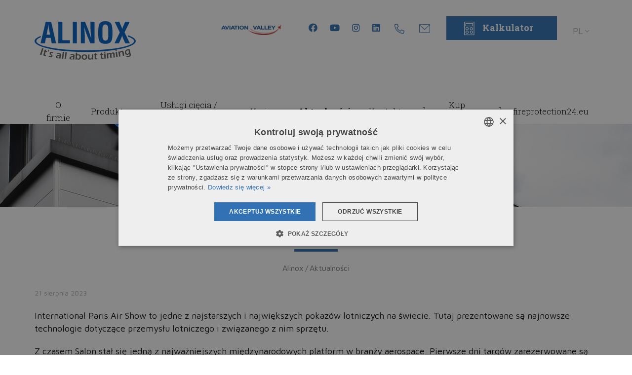

--- FILE ---
content_type: text/html; charset=UTF-8
request_url: https://alinox.pl/aktualnosci/international-paris-air-show-2023
body_size: 14695
content:
<!DOCTYPE html>

<html class="off-canvas" lang="pl">

<head>
    <meta charset="UTF-8" />
<title>International Paris Air Show 2023 | Alinox</title>
<meta name="description" content="International Paris Air Show to jedne z najstarszych i największych pokazów lotniczych na świecie. Tutaj prezentowane są najnowsze technologie dotyczące przemysłu lotniczego i związanego z nim sprzętu. " />
            <meta name="viewport" content="width=device-width, initial-scale=1" />
    
<script type="text/javascript">
    			var CCM_DISPATCHER_FILENAME = '/index.php';
			var CCM_CID = 630;
			var CCM_EDIT_MODE = false;
			var CCM_ARRANGE_MODE = false;
    var CCM_IMAGE_PATH = "/concrete/images";
    var CCM_TOOLS_PATH = "index.php/tools/required";
    var CCM_APPLICATION_URL = "https://alinox.pl";
    var CCM_BASE_URL = "https://alinox.pl";
    var CCM_REL = "";
</script>

<link rel="apple-touch-icon" sizes="180x180" href="https://alinox.pl/application/themes/theme/images/favicons/apple-touch-icon.png">
<link rel="icon" type="image/png" sizes="32x32" href="https://alinox.pl/application/themes/theme/images/favicons/favicon-32x32.png">
<link rel="icon" type="image/png" sizes="16x16" href="https://alinox.pl/application/themes/theme/images/favicons/favicon-16x16.png">
<link rel="manifest" href="https://alinox.pl/application/themes/theme/images/favicons/site.webmanifest">
<link rel="mask-icon" href="https://alinox.pl/application/themes/theme/images/favicons/safari-pinned-tab.svg" color="#005dbe">
<link rel="shortcut icon" href="https://alinox.pl/application/themes/theme/images/favicons/favicon.ico">
<meta name="msapplication-TileColor" content="#ffffff">
<meta name="msapplication-config" content="https://alinox.pl/application/themes/theme/images/favicons/browserconfig.xml">
<meta name="theme-color" content="#ffffff">

<link href="https://fonts.googleapis.com/css?family=Maven+Pro:400,500,700,900%7CRoboto+Slab:300,400,700&display=swap&subset=latin-ext" rel="stylesheet" type="text/css" media="all">

<link href="/application/files/cache/css/9cc7f58e873c515919f8ef06e06be2e5a9eb6a1e.css?ccm_nocache=9bf58f4966817854555ffc3de8e915a55d57a061" rel="stylesheet" type="text/css" media="all" data-source="/application/themes/theme/css/styles.css?ccm_nocache=9bf58f4966817854555ffc3de8e915a55d57a061">
<script type="text/javascript" src="/application/files/cache/js/14c71b559cf8350468ae1ce3d9807f9421f5fb69.js?ccm_nocache=9bf58f4966817854555ffc3de8e915a55d57a061" data-source="/concrete/js/jquery.js?ccm_nocache=9bf58f4966817854555ffc3de8e915a55d57a061 /application/themes/theme/js/vendor/jquery.cookie.js?ccm_nocache=9bf58f4966817854555ffc3de8e915a55d57a061 /application/themes/theme/js/vendor/jquery.matchHeight-min.js?ccm_nocache=9bf58f4966817854555ffc3de8e915a55d57a061 /application/themes/theme/js/vendor/ssm.min.js?ccm_nocache=9bf58f4966817854555ffc3de8e915a55d57a061 /application/themes/theme/js/vendor/vissense.min.js?ccm_nocache=9bf58f4966817854555ffc3de8e915a55d57a061 /application/themes/theme/js/vendor/autosize.min.js?ccm_nocache=9bf58f4966817854555ffc3de8e915a55d57a061 /application/themes/theme/js/vendor/lightgallery/lightgallery.js?ccm_nocache=9bf58f4966817854555ffc3de8e915a55d57a061 /application/themes/theme/js/vendor/swiper/swiper.min.js?ccm_nocache=9bf58f4966817854555ffc3de8e915a55d57a061 /application/themes/theme/js/vendor/mmenu/jquery.mmenu.all.min.js?ccm_nocache=9bf58f4966817854555ffc3de8e915a55d57a061 /application/themes/theme/js/vendor/jquery.sticky-kit.min.js?ccm_nocache=9bf58f4966817854555ffc3de8e915a55d57a061 /application/themes/theme/js/common.js?ccm_nocache=9bf58f4966817854555ffc3de8e915a55d57a061 /application/themes/theme/js/lightbox.js?ccm_nocache=9bf58f4966817854555ffc3de8e915a55d57a061 /application/themes/theme/js/alert.js?ccm_nocache=9bf58f4966817854555ffc3de8e915a55d57a061 /application/themes/theme/js/hash-scroll.js?ccm_nocache=9bf58f4966817854555ffc3de8e915a55d57a061 /application/themes/theme/js/silnet-logo.js?ccm_nocache=9bf58f4966817854555ffc3de8e915a55d57a061 /application/themes/theme/js/back-to-top.js?ccm_nocache=9bf58f4966817854555ffc3de8e915a55d57a061 /application/themes/theme/js/responsive-tables.js?ccm_nocache=9bf58f4966817854555ffc3de8e915a55d57a061 /application/themes/theme/js/toggle-contact-info.js?ccm_nocache=9bf58f4966817854555ffc3de8e915a55d57a061 /application/themes/theme/js/main-nav.js?ccm_nocache=9bf58f4966817854555ffc3de8e915a55d57a061 /application/themes/theme/js/breadcrumbs.js?ccm_nocache=9bf58f4966817854555ffc3de8e915a55d57a061 /application/themes/theme/js/form/file-upload.js?ccm_nocache=9bf58f4966817854555ffc3de8e915a55d57a061 /application/themes/theme/js/form/textarea.js?ccm_nocache=9bf58f4966817854555ffc3de8e915a55d57a061 /application/themes/theme/js/form/select.js?ccm_nocache=9bf58f4966817854555ffc3de8e915a55d57a061 /application/themes/theme/js/form/scroll-to-error.js?ccm_nocache=9bf58f4966817854555ffc3de8e915a55d57a061 /application/themes/theme/js/sliders/main-slider.js?ccm_nocache=9bf58f4966817854555ffc3de8e915a55d57a061 /application/themes/theme/js/sliders/page-slider.js?ccm_nocache=9bf58f4966817854555ffc3de8e915a55d57a061 /application/themes/theme/js/sliders/logo-slider.js?ccm_nocache=9bf58f4966817854555ffc3de8e915a55d57a061 /application/themes/theme/js/fixed-nav.js?ccm_nocache=9bf58f4966817854555ffc3de8e915a55d57a061 /application/themes/theme/js/animations.js?ccm_nocache=9bf58f4966817854555ffc3de8e915a55d57a061 /application/themes/theme/js/scripts.js?ccm_nocache=9bf58f4966817854555ffc3de8e915a55d57a061 /application/themes/theme/js/contact-cta.js?ccm_nocache=9bf58f4966817854555ffc3de8e915a55d57a061"></script>
<link href="/application/files/cache/css/c384c6b81df2ad78ecef14542f57331fdba45045.css?ccm_nocache=9bf58f4966817854555ffc3de8e915a55d57a061" rel="stylesheet" type="text/css" media="all" data-source="/concrete/css/features/multilingual/frontend.css?ccm_nocache=9bf58f4966817854555ffc3de8e915a55d57a061 /concrete/css/features/social/frontend.css?ccm_nocache=9bf58f4966817854555ffc3de8e915a55d57a061">
<link href="/concrete/css/fontawesome/all.css?ccm_nocache=9bf58f4966817854555ffc3de8e915a55d57a061" rel="stylesheet" type="text/css" media="all">
<link href="/application/files/cache/css/a1e987711c2195d9f6f559f0d34b27e3063ec457.css?ccm_nocache=9bf58f4966817854555ffc3de8e915a55d57a061" rel="stylesheet" type="text/css" media="all" data-source="/concrete/css/features/basics/frontend.css?ccm_nocache=9bf58f4966817854555ffc3de8e915a55d57a061 /concrete/css/features/navigation/frontend.css?ccm_nocache=9bf58f4966817854555ffc3de8e915a55d57a061 /concrete/css/features/imagery/frontend.css?ccm_nocache=9bf58f4966817854555ffc3de8e915a55d57a061">
<link rel="canonical" href="https://alinox.pl/aktualnosci/international-paris-air-show-2023" />
<script src="https://ssl.silnet.pl/global/global.js?m=phone-numbers" async></script>
<script>
    if(document.getElementsByTagName('html')[0].getAttribute('lang') == 'uk'){
        window.showNumberLabel = 'показати номер';
    }
</script>

<script nomodule src="https://cdnjs.cloudflare.com/polyfill/v3/polyfill.min.js?flags=gated"></script>

<link rel="alternate" hreflang="pl" href="https://alinox.pl/aktualnosci/international-paris-air-show-2023" />
<link rel="alternate" hreflang="uk" href="https://alinox.pl/ua/novini/international-paris-air-show-2023" />

<link rel="publisher" href="https://goo.gl/maps/WWLe3JfnFz6KDquL9">

    <meta property="og:type" content="website"/>
    <meta property="og:url" content="https://alinox.pl/aktualnosci/international-paris-air-show-2023"/>
    <meta property="og:title" content="International Paris Air Show 2023 | Alinox"/>
    <meta property="og:description" content="International Paris Air Show to jedne z najstarszych i największych pokazów lotniczych na świecie. Tutaj prezentowane są najnowsze technologie dotyczące przemysłu lotniczego i związanego z nim sprzętu. "/>
    <meta property="og:site_name" content="Alinox"/>
            <meta property="og:image" content="https://alinox.pl/application/themes/theme/images/og-general-image.jpg"/>
    </head>

<body class="">

    <noscript><iframe src="https://www.googletagmanager.com/ns.html?id=GTM-KXMC2JH"
height="0" width="0" style="display:none;visibility:hidden"></iframe></noscript>
<script>(function(w,d,s,l,i){w[l]=w[l]||[];w[l].push({'gtm.start':
new Date().getTime(),event:'gtm.js'});var f=d.getElementsByTagName(s)[0],
j=d.createElement(s),dl=l!='dataLayer'?'&l='+l:'';j.async=true;j.src=
'//www.googletagmanager.com/gtm.js?id='+i+dl;f.parentNode.insertBefore(j,f);
})(window,document,'script','dataLayer','GTM-KXMC2JH');</script>

    
<div class="hamburger-container js-hamburger-container">
    <div class="hamburger-container-inner container">
        <button class="hamburger hamburger-slider js-hamburger" type="button">
            <span class="hamburger-box"><span class="hamburger-inner"></span></span>
        </button>
    </div>
</div>
    <div class="page-id-630 ccm-page ccm-page-id-630 page-type-news page-template-default page-handle-international-paris-air-show-2023 not-index">

        
<header class="header-top js-header-top">

    <div class="container">

        <div class="logo-area">
            

    

    <div class="site-logo">

        
        <div class="site-logo-inner">

                            <a href="https://alinox.pl/" title="Alinox - Dystrybutor metali i wyrobów z tworzyw sztucznych" class="site-logo-link">
            
                
                    
                        
                            
                            
                                
                                
                                    
                                    <span class="svg-container" style="padding-bottom: 38.178211265912%">
                                    
<svg xmlns="http://www.w3.org/2000/svg" xml:space="preserve" version="1.1" viewBox="0 0 35811.002 13672" id="svg59" clip-rule="evenodd" fill-rule="evenodd" image-rendering="optimizeQuality" shape-rendering="geometricPrecision" text-rendering="geometricPrecision"><defs id="defs4"><style type="text/css" id="style2">.fil0,.fil1{fill:#005dbe;fill-rule:nonzero}.fil1{fill:#62615d}</style></defs><g id="Warstwa_x0020_1" transform="translate(-2199 -4141)"><g id="_2053931622192"><path class="fil0" d="M 6453,8927 H 7681 L 7292,6749 c -34,-177 -61,-355 -82,-532 -20,-177 -41,-354 -61,-532 -7,-88 -14,-175 -21,-260 -6,-85 -17,-169 -30,-251 h -21 c -14,82 -24,166 -31,251 -6,85 -13,172 -20,260 -20,178 -41,355 -61,532 -21,177 -48,355 -82,532 z M 4316,11995 6147,4325 h 1932 l 1739,7670 H 8284 L 7905,10052 H 6229 l -379,1943 z" id="path7" fill="#005dbe" fill-rule="nonzero"/><polygon class="fil0" points="12037,4325 12037,10870 14696,10870 14696,11995 10605,11995 10605,4325" id="polygon9" fill="#005dbe" fill-rule="nonzero"/><polygon class="fil0" points="17160,11995 15728,11995 15728,4326 17160,4326" id="polygon11" fill="#005dbe" fill-rule="nonzero"/><path class="fil0" d="m 21987,4325 h 1431 v 7670 H 21925 L 20811,9265 c -191,-457 -367,-927 -527,-1412 -160,-484 -326,-1029 -496,-1636 h -20 c 27,321 54,668 81,1043 28,375 51,757 72,1146 20,388 37,767 51,1135 14,368 21,705 21,1012 v 1442 H 18561 V 4325 h 1483 l 1114,2792 c 184,443 357,907 517,1391 160,484 329,1036 506,1656 h 20 c -27,-347 -53,-705 -76,-1073 -24,-368 -46,-736 -67,-1105 -20,-368 -37,-732 -51,-1094 -14,-361 -20,-716 -20,-1063 z" id="path13" fill="#005dbe" fill-rule="nonzero"/><path class="fil0" d="m 26210,9357 c 0,156 8,332 26,526 17,194 57,377 122,547 65,171 167,312 307,425 140,112 332,168 578,168 252,0 448,-58 588,-173 139,-116 244,-265 312,-445 68,-181 107,-375 117,-583 11,-208 16,-404 16,-588 V 7270 c 0,-149 -4,-337 -11,-562 -7,-225 -42,-443 -107,-654 -65,-212 -167,-391 -307,-537 -140,-147 -342,-220 -608,-220 -280,0 -491,73 -634,220 -143,146 -244,322 -302,527 -58,204 -89,415 -92,633 -3,219 -5,403 -5,552 z M 24737,7547 c 14,-491 45,-945 93,-1360 47,-416 155,-776 321,-1079 168,-304 415,-541 742,-711 327,-170 777,-256 1350,-256 572,0 1022,86 1350,256 327,170 574,407 741,711 167,303 274,663 322,1079 48,415 78,869 92,1360 v 1094 c 0,511 -20,983 -61,1416 -41,433 -145,806 -312,1120 -167,313 -418,559 -752,736 -334,177 -794,266 -1380,266 -586,0 -1047,-89 -1381,-266 -334,-177 -584,-423 -751,-736 -167,-314 -271,-687 -312,-1120 -41,-433 -62,-905 -62,-1416 z" id="path15" fill="#005dbe" fill-rule="nonzero"/><path class="fil0" d="m 35935,11995 h -1636 l -819,-1871 c -136,-321 -235,-645 -296,-972 h -20 c -35,259 -99,505 -195,736 -95,232 -194,464 -296,696 l -634,1411 H 30474 L 32356,8109 30546,4325 h 1605 l 777,1739 c 68,157 130,312 184,465 55,154 86,319 92,496 h 31 c 21,-252 80,-492 179,-721 99,-228 196,-455 292,-680 l 552,-1299 h 1615 l -1840,3784 z" id="path17" fill="#005dbe" fill-rule="nonzero"/></g><path class="fil1" d="m 4084,16010 c 138,-384 274,-781 408,-1188 134,-408 232,-720 293,-938 l 50,-184 282,84 c 16,4 103,28 260,70 -216,587 -466,1357 -750,2310 l -248,-74 c -42,-12 -140,-38 -295,-80 z" id="path20" fill="#62615d" fill-rule="nonzero"/><path class="fil1" d="m 6283,16197 c -29,60 -79,173 -151,337 -101,-1 -179,-6 -235,-13 -56,-8 -108,-17 -156,-29 -84,-20 -158,-47 -221,-79 -62,-32 -110,-74 -144,-125 -33,-52 -51,-107 -53,-165 -2,-58 4,-117 18,-176 4,-15 9,-35 17,-60 7,-25 31,-106 73,-242 l 213,-710 -246,-59 c 23,-68 55,-178 96,-330 l 258,62 c 23,-65 57,-177 103,-335 l 211,9 c 44,2 130,3 259,2 -46,154 -86,298 -120,434 l 434,105 c -46,154 -77,264 -93,331 l -436,-105 c -137,462 -215,731 -233,805 -17,71 -23,128 -17,171 6,43 24,77 54,103 30,25 64,43 103,52 29,7 59,12 92,15 32,3 90,4 174,2 z" id="path22" fill="#62615d" fill-rule="nonzero"/><path class="fil1" d="m 6911,14896 c 31,-120 74,-308 129,-566 l 17,-73 c 69,18 126,31 169,40 36,8 90,18 164,31 -67,203 -131,412 -192,628 -57,-15 -100,-26 -130,-33 -41,-8 -94,-18 -157,-27 z" id="path24" fill="#62615d" fill-rule="nonzero"/><path class="fil1" d="m 7189,16734 33,-391 c 104,67 194,117 269,149 75,32 145,55 211,67 66,12 123,14 171,6 47,-7 85,-25 113,-52 27,-26 44,-57 50,-91 3,-15 4,-29 3,-42 0,-14 -3,-28 -8,-43 -5,-16 -11,-31 -19,-45 -7,-14 -18,-30 -32,-49 -15,-19 -36,-43 -64,-74 l -79,-92 c -78,-88 -136,-156 -176,-206 -39,-49 -72,-98 -96,-146 -25,-49 -41,-98 -49,-149 -8,-50 -8,-99 1,-148 16,-86 56,-162 121,-230 66,-67 151,-110 255,-128 105,-17 223,-14 356,10 151,28 321,77 512,150 l -44,369 c -124,-79 -247,-130 -371,-152 -67,-12 -126,-16 -179,-12 -52,4 -92,18 -119,41 -27,24 -44,52 -50,86 -3,20 -4,40 0,61 3,20 12,43 25,67 14,24 30,47 49,70 19,23 59,68 121,136 61,68 115,129 160,183 46,54 82,107 108,158 27,51 44,104 54,159 8,54 8,108 -1,160 -16,88 -57,164 -124,229 -67,65 -158,109 -272,131 -115,23 -239,22 -372,-2 -69,-13 -152,-34 -249,-63 -97,-29 -200,-68 -308,-117 z" id="path26" fill="#62615d" fill-rule="nonzero"/><path class="fil1" d="m 10070,15818 c 27,-83 44,-141 53,-175 8,-33 22,-84 41,-152 163,-18 305,-28 428,-28 123,0 241,7 354,20 128,16 243,46 347,89 103,43 181,102 233,175 52,73 71,172 56,295 -9,67 -39,237 -91,509 -53,273 -99,555 -138,848 -89,-13 -170,-25 -245,-34 -71,-9 -154,-18 -250,-27 33,-140 66,-304 98,-490 l 78,-436 c -48,24 -85,40 -109,49 -25,9 -52,17 -83,23 -30,6 -83,15 -159,27 -76,11 -137,22 -183,32 -46,10 -88,22 -126,37 -38,15 -71,33 -98,54 -28,22 -48,45 -63,70 -14,25 -23,53 -27,83 -6,50 3,94 27,134 24,39 57,68 98,88 41,19 91,32 149,40 37,4 77,6 119,6 42,-1 99,-9 172,-24 -33,64 -73,161 -122,290 -85,3 -152,4 -201,1 -49,-2 -95,-6 -137,-11 -146,-18 -264,-53 -353,-105 -90,-51 -151,-123 -185,-216 -34,-93 -46,-183 -35,-271 6,-51 21,-100 45,-147 23,-47 54,-89 93,-126 39,-37 88,-72 146,-103 58,-32 140,-59 246,-83 106,-23 244,-43 415,-59 45,-4 93,-10 142,-17 49,-8 89,-16 119,-26 30,-9 57,-23 81,-41 23,-18 41,-38 54,-59 12,-21 20,-43 23,-67 6,-46 -4,-86 -30,-122 -26,-35 -61,-62 -107,-80 -46,-18 -97,-31 -154,-38 -212,-26 -452,-4 -721,67 z" id="path28" fill="#62615d" fill-rule="nonzero"/><path class="fil1" d="m 11833,17445 c 37,-198 92,-554 167,-1069 74,-515 132,-961 174,-1337 121,14 208,24 259,28 69,7 153,14 253,21 l -104,642 -199,1435 -38,329 c -96,-11 -177,-20 -243,-27 -22,-2 -112,-9 -269,-22 z" id="path30" fill="#62615d" fill-rule="nonzero"/><path class="fil1" d="m 12809,17535 c 33,-198 83,-556 149,-1072 66,-516 117,-963 152,-1339 122,12 208,20 260,24 68,5 153,11 252,16 l -93,644 -175,1438 -33,330 c -96,-10 -177,-18 -243,-23 -23,-2 -112,-8 -269,-18 z" id="path32" fill="#62615d" fill-rule="nonzero"/><path class="fil1" d="m 14830,16261 c 20,-85 33,-144 38,-178 6,-34 15,-86 29,-155 161,-32 302,-52 425,-63 122,-10 240,-13 354,-8 128,6 246,26 353,61 106,34 188,86 246,155 58,69 85,166 79,290 -2,68 -19,239 -49,515 -31,276 -54,561 -70,856 -89,-6 -171,-11 -246,-14 -71,-3 -155,-5 -251,-7 21,-143 41,-308 58,-496 l 42,-442 c -46,28 -81,48 -105,58 -23,11 -50,21 -80,30 -30,9 -82,22 -157,40 -74,17 -134,33 -180,46 -45,14 -86,29 -122,48 -37,18 -68,38 -93,61 -26,24 -45,48 -57,75 -13,26 -19,54 -21,85 -2,50 11,93 38,131 27,37 62,64 105,80 42,16 93,25 152,28 37,1 77,0 119,-4 41,-4 98,-17 169,-38 -27,67 -60,166 -99,299 -83,10 -150,17 -199,18 -50,1 -95,1 -137,0 -148,-7 -268,-32 -361,-76 -94,-44 -161,-111 -202,-201 -42,-89 -60,-179 -57,-268 3,-51 14,-100 33,-149 20,-50 48,-94 83,-134 36,-40 82,-78 137,-115 56,-36 135,-70 239,-102 103,-31 239,-62 408,-92 45,-7 92,-17 141,-28 48,-12 87,-24 116,-35 30,-12 55,-28 77,-48 22,-20 39,-41 50,-63 11,-22 17,-45 17,-69 2,-46 -11,-85 -39,-119 -29,-33 -67,-57 -114,-71 -46,-15 -99,-23 -156,-26 -213,-9 -451,33 -713,125 z" id="path34" fill="#62615d" fill-rule="nonzero"/><path class="fil1" d="m 17221,16323 -18,304 c -4,65 -7,129 -8,190 -1,147 12,263 41,349 28,85 78,151 149,198 70,47 150,71 239,72 97,2 181,-24 253,-76 72,-51 128,-128 167,-230 39,-101 60,-208 61,-321 2,-162 -39,-293 -123,-393 -84,-99 -209,-150 -375,-152 -53,-1 -109,3 -168,11 -59,9 -131,24 -218,48 z m -562,1425 c 24,-225 52,-616 85,-1174 32,-557 51,-975 55,-1252 104,4 194,6 270,7 76,1 158,1 244,-1 -21,167 -40,378 -55,633 115,-21 207,-35 275,-42 68,-7 135,-10 202,-9 184,2 339,34 464,94 125,60 225,159 299,295 75,137 111,302 108,495 -1,135 -22,267 -62,394 -40,126 -98,239 -175,337 -76,98 -169,169 -277,214 -108,45 -226,67 -352,65 -61,-1 -117,-7 -169,-19 -52,-12 -100,-29 -144,-51 -43,-21 -82,-47 -116,-76 -35,-29 -63,-57 -85,-86 -23,-29 -49,-69 -79,-120 l -11,302 c -97,-4 -172,-6 -227,-7 -43,0 -126,0 -250,1 z" id="path36" fill="#62615d" fill-rule="nonzero"/><path class="fil1" d="m 19863,16285 c -102,0 -193,25 -273,75 -80,50 -140,125 -180,224 -39,100 -59,208 -60,325 0,103 15,196 47,276 32,81 84,146 157,196 73,51 159,76 260,76 103,1 193,-25 271,-76 78,-51 136,-127 176,-227 39,-100 59,-210 60,-331 0,-99 -15,-188 -45,-269 -30,-81 -81,-146 -152,-195 -72,-48 -159,-73 -261,-74 z m 1,-366 c 135,1 264,22 387,63 124,41 228,102 314,183 86,80 150,178 193,294 43,116 64,238 64,366 -1,135 -24,265 -70,391 -46,125 -113,234 -200,325 -87,92 -196,160 -325,205 -130,45 -268,67 -415,67 -136,-1 -265,-22 -387,-63 -122,-41 -227,-103 -313,-185 -86,-83 -152,-182 -196,-300 -45,-117 -67,-240 -67,-368 1,-131 22,-255 63,-374 42,-118 107,-223 194,-315 88,-92 200,-164 336,-214 136,-51 277,-75 422,-75 z" id="path38" fill="#62615d" fill-rule="nonzero"/><path class="fil1" d="m 22927,17716 c -104,1 -183,2 -238,3 -69,3 -148,6 -236,11 l -5,-295 c -31,50 -59,91 -82,122 -24,31 -55,62 -95,92 -38,30 -81,54 -128,73 -46,18 -99,34 -159,47 -60,13 -124,20 -192,22 -131,4 -246,-12 -344,-48 -98,-35 -177,-92 -236,-168 -59,-77 -91,-188 -95,-334 l -1,-37 16,-460 9,-605 c 0,-48 -1,-109 -3,-181 111,-1 198,-2 261,-4 67,-2 147,-5 242,-10 l -35,812 c -2,63 -3,116 -4,159 0,44 0,75 1,94 2,85 17,156 43,211 27,56 72,97 135,125 64,28 132,41 203,39 68,-2 132,-17 192,-45 54,-25 100,-60 138,-103 38,-44 70,-103 95,-176 18,-52 31,-125 39,-218 6,-65 11,-177 13,-336 4,-193 6,-388 4,-586 116,-1 204,-2 265,-4 70,-2 147,-5 234,-10 -9,170 -17,382 -25,637 -8,254 -13,464 -14,630 -1,165 -1,347 2,543 z" id="path40" fill="#62615d" fill-rule="nonzero"/><path class="fil1" d="m 24423,17268 c -11,65 -27,187 -48,365 -97,28 -174,46 -230,55 -56,9 -108,14 -157,17 -87,4 -165,0 -234,-13 -70,-13 -128,-39 -174,-79 -47,-40 -79,-87 -98,-143 -19,-55 -30,-113 -33,-174 -1,-15 -1,-36 -1,-62 -1,-26 0,-110 1,-253 l 2,-741 -252,13 c 2,-71 1,-186 -2,-343 l 264,-14 c 3,-69 4,-186 3,-351 l 205,-51 c 43,-11 126,-35 249,-72 0,160 2,310 9,450 l 446,-23 c 0,161 1,275 5,344 l -448,23 c 1,483 3,762 6,838 4,73 15,130 33,169 18,40 45,67 81,83 36,16 74,23 113,21 30,-1 60,-5 92,-12 32,-6 88,-22 168,-47 z" id="path42" fill="#62615d" fill-rule="nonzero"/><path class="fil1" d="m 26627,17104 c -9,66 -22,189 -38,367 -96,31 -172,51 -228,62 -55,10 -108,17 -157,21 -86,7 -164,5 -234,-6 -69,-11 -128,-35 -176,-74 -48,-38 -82,-85 -102,-140 -20,-54 -33,-112 -38,-172 -1,-16 -2,-36 -3,-62 -1,-27 -3,-111 -7,-253 l -19,-741 -252,21 c 0,-72 -4,-186 -12,-344 l 264,-21 c 1,-69 -1,-186 -8,-351 l 204,-58 c 43,-11 125,-38 246,-79 5,161 12,311 22,450 l 446,-36 c 4,160 10,275 15,343 l -447,36 c 15,483 25,762 31,838 6,74 18,130 38,168 19,39 46,66 83,81 36,15 75,21 114,18 29,-3 60,-8 91,-15 32,-7 88,-25 167,-53 z" id="path44" fill="#62615d" fill-rule="nonzero"/><path class="fil1" d="m 26887,17452 c 1,-179 -1,-328 -6,-448 -6,-190 -17,-409 -32,-656 -16,-248 -32,-483 -50,-705 114,-8 199,-16 255,-21 53,-5 137,-15 254,-29 4,207 11,404 20,592 8,187 22,402 41,643 19,241 35,432 49,572 -107,8 -192,15 -256,21 -61,6 -152,17 -275,31 z m -110,-2118 c -7,-122 -14,-215 -20,-280 l -5,-57 c 106,-8 192,-15 259,-21 91,-9 175,-19 253,-29 0,30 0,64 3,102 l 14,236 c -89,7 -170,13 -245,21 -75,7 -161,17 -259,28 z" id="path46" fill="#62615d" fill-rule="nonzero"/><path class="fil1" d="m 27853,17371 c -10,-202 -32,-503 -66,-902 -34,-400 -65,-700 -91,-901 99,-11 179,-20 241,-28 71,-10 147,-21 230,-34 l 24,286 c 29,-60 57,-110 84,-149 26,-38 61,-76 106,-111 45,-36 100,-67 163,-93 63,-25 130,-43 199,-52 53,-7 104,-8 154,-5 50,4 96,12 139,25 42,13 79,29 111,49 31,20 59,43 82,69 24,26 51,66 82,120 20,-45 39,-82 57,-113 18,-30 43,-63 75,-97 32,-34 69,-64 110,-90 42,-25 89,-47 143,-66 54,-18 110,-31 169,-39 102,-13 199,-9 293,13 94,21 171,65 232,131 60,65 98,152 112,258 7,57 14,140 20,250 6,111 20,291 41,540 21,248 40,441 56,576 -85,9 -160,17 -225,26 -77,10 -167,23 -270,39 -9,-153 -21,-313 -33,-480 l -32,-406 c -8,-103 -16,-190 -25,-261 -11,-84 -33,-145 -64,-185 -32,-40 -70,-66 -112,-79 -42,-14 -88,-17 -139,-10 -52,7 -98,23 -138,49 -39,25 -75,63 -106,113 -30,49 -52,105 -63,167 -12,63 -16,148 -11,257 5,109 16,251 33,427 l 53,492 c -97,10 -178,19 -242,28 -64,8 -149,21 -256,37 -3,-92 -16,-278 -38,-560 -21,-282 -39,-471 -52,-569 -6,-52 -16,-95 -29,-130 -13,-34 -34,-66 -63,-95 -29,-29 -62,-49 -98,-60 -35,-11 -75,-14 -119,-8 -81,11 -149,47 -204,109 -54,63 -90,141 -106,235 -17,94 -14,273 7,536 22,263 43,472 63,626 -107,12 -187,21 -242,28 -61,8 -146,21 -255,37 z" id="path48" fill="#62615d" fill-rule="nonzero"/><path class="fil1" d="m 31096,16915 c -12,-178 -25,-327 -39,-446 -20,-189 -47,-406 -81,-652 -33,-246 -67,-479 -101,-699 113,-17 197,-30 253,-40 52,-9 136,-25 251,-47 20,206 41,402 63,588 22,187 52,399 89,638 36,239 67,428 91,568 -106,15 -190,29 -254,40 -60,10 -151,27 -272,50 z m -265,-2103 c -17,-121 -30,-214 -41,-278 l -10,-56 c 105,-16 191,-30 257,-41 90,-16 173,-31 250,-47 2,30 6,63 11,101 l 32,235 c -89,12 -170,25 -244,38 -74,13 -159,29 -255,48 z" id="path50" fill="#62615d" fill-rule="nonzero"/><path class="fil1" d="m 32090,16750 c -29,-269 -70,-569 -122,-901 -52,-332 -105,-628 -158,-888 106,-20 191,-37 254,-51 74,-16 153,-33 237,-54 l 43,300 c 25,-58 48,-106 68,-142 21,-35 49,-72 84,-110 36,-38 76,-71 120,-98 44,-28 94,-53 151,-76 57,-23 117,-41 181,-55 103,-22 203,-29 302,-23 99,6 183,32 252,76 70,45 121,99 154,162 32,64 57,133 72,208 7,32 16,82 27,151 l 126,768 c 18,106 39,219 63,339 -91,17 -168,32 -233,46 -87,18 -175,38 -263,59 -12,-103 -37,-281 -77,-535 -40,-254 -68,-422 -85,-503 -20,-91 -50,-162 -90,-211 -41,-50 -94,-83 -160,-99 -67,-16 -135,-17 -205,-2 -68,14 -130,41 -184,81 -53,39 -97,89 -129,149 -35,62 -57,134 -66,216 -9,87 0,225 27,414 24,168 62,392 114,672 -89,17 -169,32 -240,48 -72,15 -160,35 -263,59 z" id="path52" fill="#62615d" fill-rule="nonzero"/><path class="fil1" d="m 35414,14450 c -103,7 -197,23 -281,47 -146,42 -259,103 -340,185 -80,82 -131,182 -153,300 -22,119 -17,237 16,353 25,86 63,161 116,225 53,65 118,107 196,125 77,19 157,16 238,-7 58,-16 109,-41 154,-73 45,-33 82,-74 112,-123 30,-49 52,-107 67,-171 15,-65 19,-135 12,-208 -7,-74 -23,-165 -46,-273 -23,-107 -54,-234 -91,-380 z m -731,2110 c 278,12 509,-9 695,-62 71,-20 136,-48 194,-84 58,-35 104,-76 137,-122 33,-46 53,-101 60,-165 8,-64 4,-135 -9,-213 -14,-78 -41,-194 -80,-349 -27,73 -53,131 -78,175 -25,43 -59,85 -100,126 -41,41 -92,79 -153,114 -60,36 -127,63 -199,84 -99,28 -198,40 -296,34 -98,-6 -191,-33 -279,-80 -89,-48 -166,-117 -231,-209 -65,-92 -114,-193 -145,-303 -46,-159 -59,-317 -40,-476 19,-158 72,-299 160,-423 89,-124 193,-221 313,-293 121,-71 260,-130 419,-175 88,-25 189,-48 304,-69 115,-21 268,-41 462,-61 l 115,553 159,688 162,618 c 16,70 27,139 32,208 5,68 0,132 -15,192 -14,61 -38,117 -72,170 -34,52 -75,99 -125,140 -50,41 -115,81 -194,121 -79,40 -167,74 -263,101 -102,29 -221,56 -355,80 -135,23 -285,38 -450,45 z" id="path54" fill="#62615d" fill-rule="nonzero"/><path d="m 35255,9139 c 1744,596 2755,1303 2755,2060 0,2135 -8019,3866 -17906,3866 -9887,0 -17905,-1731 -17905,-3866 0,-671 794,-1302 2188,-1852 v 488 c -1009,415 -1573,878 -1573,1364 0,1806 7743,3270 17290,3270 9548,0 17291,-1464 17291,-3270 0,-571 -777,-1108 -2140,-1576 z" id="path56" fill="#005dbe"/></g></svg>
                                </span>

                                
                            
                        

                    
                
                            </a>
            
        </div>

        
    </div>


        </div>

        <div class="switch-language-area">
            

    <div class="switch-language">

    
    <i class="icon-map"></i>

    <div class="switch-language-items js-switch-language-items">
        <div class="switch-language-item switch-language-item-current">
            pl            <div class="switch-language-item-indicator">
                <i class="icon-angle-right"></i>
            </div>
        </div>
        <div class="switch-language-item-select">
            
                <div class="switch-language-item switch-language-item-active">
                    <a href="https://alinox.pl/aktualnosci/international-paris-air-show-2023/switch_language/630/1/2318"
                       title="polski"
                       class="switch-language-link" rel="noindex">
                        <span>polski</span>
                        <span><img id="ccm-region-flag-pl" class="ccm-region-flag" src="/concrete/images/countries/pl.png" alt="pl">                    </a>
                </div>
              
                <div class="switch-language-item not-active">
                    <a href="https://alinox.pl/aktualnosci/international-paris-air-show-2023/switch_language/630/218/2318"
                       title="rosyjski"
                       class="switch-language-link" rel="noindex">
                        <span>rosyjski</span>
                        <span><img id="ccm-region-flag-ru" class="ccm-region-flag" src="/concrete/images/countries/ru.png" alt="ru">                    </a>
                </div>
              
                <div class="switch-language-item not-active">
                    <a href="https://alinox.pl/aktualnosci/international-paris-air-show-2023/switch_language/630/321/2318"
                       title="angielski"
                       class="switch-language-link" rel="noindex">
                        <span>angielski</span>
                        <span><img id="ccm-region-flag-gb" class="ccm-region-flag" src="/concrete/images/countries/gb.png" alt="gb">                    </a>
                </div>
              
                <div class="switch-language-item not-active">
                    <a href="https://alinox.pl/aktualnosci/international-paris-air-show-2023/switch_language/630/695/2318"
                       title="ukraiński"
                       class="switch-language-link" rel="noindex">
                        <span>ukraiński</span>
                        <span><img id="ccm-region-flag-ua" class="ccm-region-flag" src="/concrete/images/countries/ua.png" alt="ua">                    </a>
                </div>
                      </div>
    </div>

</div>

        </div>

        <div class="contact-top-area">
            

    
<div class="contact-info-top">

    
    
        <div class="contact-info-top-item contact-info-top-item-phone" title="Zadzwoń do nas">

            <span class="contact-info-top-icon js-toggled">
                <i class="icon-phone-1"></i>
            </span>

            <span class="contact-info-top-text js-toggle-contact-info-top">

                <a href="tel:+48327658112"
                   class="contact-info-top-link"
                   title="Zadzwoń do nas"
                   data-custom-class="label"
                >
                    <span class="label">+48 327 658 112</span>
                </a>

            </span>

        </div>

    
    
    
        <div class="contact-info-top-item contact-info-top-item-email" title="Napisz do nas">

            <span class="contact-info-top-icon js-toggled">
                <i class="icon-mail-1"></i>
            </span>

            <span class="contact-info-top-text js-toggle-contact-info-top">

                    <a href="/cdn-cgi/l/email-protection#d5bcbbb3ba95b4b9bcbbbaadfba5b9" class="contact-info-top-link" title="Napisz do nas">
                        <span><span class="__cf_email__" data-cfemail="771e19111837161b1e19180f59071b">[email&#160;protected]</span></span>
                    </a>

                </span>

        </div>

    
    <div class="contact-info-top-calculator">
        <a href="https://alinox.pl/kalkulator#content"><i class="icon-calculator"></i> <span class="contact-info-top-calculator-label">Kalkulator</span></a>
    </div>

    
</div>
        </div>

        <div class="social-media-area">
            

    
<div id="ccm-block-social-links2440" class="ccm-block-social-links">
    <ul class="list-inline">
                <li class="list-inline-item">
                <a target="_blank" rel="noopener noreferrer" href="https://www.facebook.com/Alinox-103185294388424/"
                    aria-label="Facebook"><i class="fab fa-facebook" aria-hidden="true" title="Facebook"></i></a>
            </li>
                    <li class="list-inline-item">
                <a target="_blank" rel="noopener noreferrer" href="https://www.youtube.com/channel/UCOLTB0JTPMI7irAa5YMUKZQ"
                    aria-label="Youtube"><i class="fab fa-youtube" aria-hidden="true" title="Youtube"></i></a>
            </li>
                    <li class="list-inline-item">
                <a target="_blank" rel="noopener noreferrer" href="https://www.instagram.com/alinox_metale_i_tworzywa/"
                    aria-label="Instagram"><i class="fab fa-instagram" aria-hidden="true" title="Instagram"></i></a>
            </li>
                    <li class="list-inline-item">
                <a target="_blank" rel="noopener noreferrer" href="https://www.linkedin.com/company/alinox-poland"
                    aria-label="LinkedIn"><i class="fab fa-linkedin" aria-hidden="true" title="LinkedIn"></i></a>
            </li>
            </ul>
</div>

        </div>

        <div class="additional-logo-area">
            

    <img src="/application/files/1316/0032/4369/aviation-logo.png" alt="Aviation Valley" width="349" height="118" class="ccm-image-block img-fluid bID-2441">

        </div>

        <div class="off-canvas-nav-area desktop-nav js-desktop-nav">
            

    <nav class="main-nav menu-with-dropdowns"><ul class="nav-level-1"><li class="has-dropdown"><a href="https://alinox.pl/o-firmie" target="_self"  class="has-dropdown"><span>O firmie</span></a><ul class="nav-dropdown nav-dropdown-level-2 nav-dropdown-vertical"><li class=""><a href="https://alinox.pl/o-firmie/blog" target="_self"  class=""><span>Blog</span></a></li></ul></li><li class=""><a href="https://alinox.pl/produkty" target="_self"  class=""><span>Produkty</span></a></li><li class=""><a href="https://alinox.pl/uslugi-ciecia-obrobka" target="_self"  class=""><span>Usługi cięcia / Obr&oacute;bka</span></a></li><li class=""><a href="https://alinox.pl/kariera" target="_self"  class=""><span>Kariera</span></a></li><li class="nav-path-selected"><a href="https://alinox.pl/aktualnosci" target="_self"  class="nav-path-selected"><span>Aktualności</span></a></li><li class=""><a href="https://alinox.pl/kontakt" target="_self"  class=""><span>Kontakt</span></a></li><li class=""><a href="https://e-alinox.pl/pl/" target="_blank" rel="noopener" class=""><i class="icon-cart"></i><span>Kup online</span></a></li><li class=""><a href="https://fireprotection24.eu/pl/" target="_blank" rel="noopener" class=""><i class="icon-cart"></i><span>fireprotection24.eu</span></a></li></ul></nav>
        </div>

    </div>

</header>

<div class="fixed-nav-offset"></div>        
        


<div class="page-slogan">
    <div class="bg-page-slogan" ></div>
</div>

        <div id="a-content" class="page-content container">

            <main>

                
<h1 class="page-title">
	International Paris Air Show 2023</h1>

                
<div class="breadcrumbs-area">
	<nav aria-label="breadcrumb"><ol class="breadcrumbs" itemscope itemtype="http://schema.org/BreadcrumbList"><li itemprop="itemListElement" itemscope itemtype="http://schema.org/ListItem"><a itemprop="item" href="https://alinox.pl/" target="_self"><span itemprop="name">Alinox</span></a><meta itemprop="position" content="1" /><span class="separator">/</span></li><li itemprop="itemListElement" itemscope itemtype="http://schema.org/ListItem"><a itemprop="item" href="https://alinox.pl/aktualnosci" target="_self"><span itemprop="name">Aktualności</span></a><meta itemprop="position" content="2" /><span class="separator">/</span></li><li class="active">International Paris Air Show 2023</li></ol></nav></div>
                

    
<div class="news-area">

        
    <div class="news-date">
        21 sierpnia 2023            </div>

            
    <div class="news-content-area">

                            <p>International Paris Air Show to jedne z najstarszych i największych pokaz&oacute;w lotniczych na świecie. Tutaj prezentowane są najnowsze technologie dotyczące przemysłu lotniczego i związanego z nim sprzętu.</p>

<p>Z czasem Salon stał się jedną z najważniejszych międzynarodowych platform w branży aerospace. Pierwsze dni targ&oacute;w zarezerwowane są wyłącznie dla branżowych gości, a podczas weekendu impreza otwiera się dla szerokiej publiczności. Prezentowane są samoloty z kt&oacute;rych wiele eksponuje swoje możliwości.<br />
Uzupełnieniem wystawy jest program spotkań B2B, kt&oacute;ry stawia na pierwszym planie wymianę wiedzy i doświadczeń. Jest to idealna płaszczyzna dla rozwiązań w sektorze lotniczym.</p>

<p>W tym roku Alinox i Grupa SCOPE zaprezentowali się w szerszym składzie. Byli przedstawiciele z Centrali, oraz oddział&oacute;w siostrzanych Hadco Metals z USA jak i z&nbsp; Korei. Z Europy Primapol i Gilinox, oraz nasi przedstawiciele z Alinox z Prezesem Alexandrem Mester na czele delegacji. Była to doskonała&nbsp; okazja do wzajemnego spotkania, odświeżenia kontaktu. Ponadto posłużyła do benchmarkingu i sprawdzenia jak w tej wymagającej branży pracują na co dzień nasi koledzy z innych Oddział&oacute;w.<br />
Ponadto w ramach Grupy odbyto szereg spotkań zar&oacute;wno z klientami jak i dostawcami. Niekt&oacute;re projekty już rysują się bardzo interesująco &ndash; o szczeg&oacute;łach będziemy informować na bieżąco.</p>
        
        
        <div class="clearfix"></div>

                
        
            <h2 class="news-gallery-title">Galeria</h2>

            <div class="gallery-list gallery-list-news">

                
                    
                        
                        <div class="gallery-list-item">
                            <a href="https://alinox.pl/application/files/4116/9261/6313/Paris_.png"
                               class=""
                               data-caption="International Paris Air Show 2023"
                               data-gallery-group="international-paris-air-show-2023"
                            >
                                <span class="gallery-list-item-icon-container">
                                    <i class="icon-magnifier"></i>
                                </span>
                                <span class="gallery-list-item-overlay"></span>
                                <img src="https://alinox.pl/application/files/cache/thumbnails/paris-1895800471.png"
                                     alt="International Paris Air Show 2023"
                                     width="350"
                                     height="186"
                                />
                            </a>
                        </div>

                    
                
                    
                        
                        <div class="gallery-list-item">
                            <a href="https://alinox.pl/application/files/5016/9261/6321/1.jpg"
                               class=""
                               data-caption="International Paris Air Show 2023"
                               data-gallery-group="international-paris-air-show-2023"
                            >
                                <span class="gallery-list-item-icon-container">
                                    <i class="icon-magnifier"></i>
                                </span>
                                <span class="gallery-list-item-overlay"></span>
                                <img src="https://alinox.pl/application/files/cache/thumbnails/1-3490026040.jpg"
                                     alt="International Paris Air Show 2023"
                                     width="350"
                                     height="249"
                                />
                            </a>
                        </div>

                    
                
                    
                        
                        <div class="gallery-list-item">
                            <a href="https://alinox.pl/application/files/cache/thumbnails/5-830620593.jpg"
                               class=""
                               data-caption="International Paris Air Show 2023"
                               data-gallery-group="international-paris-air-show-2023"
                            >
                                <span class="gallery-list-item-icon-container">
                                    <i class="icon-magnifier"></i>
                                </span>
                                <span class="gallery-list-item-overlay"></span>
                                <img src="https://alinox.pl/application/files/cache/thumbnails/5-2271297199.jpg"
                                     alt="International Paris Air Show 2023"
                                     width="350"
                                     height="249"
                                />
                            </a>
                        </div>

                    
                
            </div>

        
                <div class="see-more-link-container">
            <a href="https://alinox.pl/aktualnosci" class="btn btn-primary">Zobacz więcej aktualności</a>
        </div>

    </div>

</div>


            </main>

        </div>
        
<footer class="footer">

    <div class="form-box-heading container">
        

    <h2>Interesuje Cię wsp&oacute;łpraca?</h2>

<p>Potrzebujesz wyceny lub doradztwa? &nbsp;</p>

    </div>

    <div id="a-formularz-kontaktowy" class="form-box-container container">
        

    <p>Skontaktuj się z nami.<br />
Z chęcią odpowiemy na pytania i doradzimy.</p>



    
<div id="a-form-2435" class="styled-alerts form-placeholders form-box">
    <form enctype="multipart/form-data" cid="miniSurveyView2435"
        method="post" action="https://alinox.pl/aktualnosci/international-paris-air-show-2023/submit_form/2435#form-2435" name="formularz_kontaktowy"
        id="contact_form">
        <input type="hidden" name="ccm_token" value="1769112148:6210067e4d908fb1dd9b1d4df4ca2109" />        

        <div class="fields">

                            <div class="form-group field field-text ">
                    <label class="control-label form-label" for="Question1">
                        Imię i nazwisko                                                    <span class="text-muted small" style="font-weight: normal"> *</span>
                                            </label>
                    
                    <input name="Question1" id="Question1" class="form-control" type="text" value=""  required placeholder="Imię i nazwisko *" />                </div>
                            <div class="form-group field field-text ">
                    <label class="control-label form-label" for="Question2">
                        Numer telefonu                                            </label>
                    
                    <input name="Question2" id="Question2" class="form-control" type="text" value=""  placeholder="Numer telefonu" />                </div>
                            <div class="form-group field field-email ">
                    <label class="control-label form-label" for="Question3">
                        Adres email                                                    <span class="text-muted small" style="font-weight: normal"> *</span>
                                            </label>
                    
                    <input name="Question3" id="Question3" class="form-control" type="email" value=""  required placeholder="Adres email *" />                </div>
                            <div class="form-group field field-text ">
                    <label class="control-label form-label" for="Question5">
                        Województwo                                                    <span class="text-muted small" style="font-weight: normal"> *</span>
                                            </label>
                    
                    <input name="Question5" id="Question5" class="form-control" type="text" value=""  required placeholder="Województwo *" />                </div>
                            <div class="form-group field field-textarea ">
                    <label class="control-label form-label" for="Question4">
                        Wiadomość                                                    <span class="text-muted small" style="font-weight: normal"> *</span>
                                            </label>
                    
                    <textarea name="Question4" class="form-control" id="Question4" cols="50" rows="3" required placeholder="Wiadomość *"></textarea>                </div>
            
        </div><!-- .fields -->
                <div class="form-group field field-checkboxlist field-checkboxlist-agreement ">
            <div class="checkboxList">
                <div class="checkbox">
                    <label for="agreement_1627044899">
                                                <input name="privacy_agreement_enabled" type="hidden" value="Wyrażam zgodę na przetwarzanie moich danych osobowych przez Alinox w celu odpowiedzi na zapytanie za pomocą poczty elektronicznej i/lub telefonu. Więcej informacji na temat przetwarzania danych osobowych znajduje się na stronie &lt;a href=&quot;https://alinox.pl/polityka-prywatnosci&quot;&gt;polityki prywatności&lt;/a&gt;." />
                        <span class="custom-checkbox-label-text">
                            <span class="text-muted">* Wyrażam zgodę na przetwarzanie moich danych osobowych przez Alinox w celu odpowiedzi na zapytanie za pomocą poczty elektronicznej i/lub telefonu. Więcej informacji na temat przetwarzania danych osobowych znajduje się na stronie <a href="https://alinox.pl/polityka-prywatnosci">polityki prywatności</a>.</span>
                        </span>
                        <input name="privacy_agreement" id="agreement_1627044899" type="checkbox" value="1"  required />
                        <span class="custom-checkbox"></span>
                    </label>
                </div>
            </div>
                                        <div class="form-group captcha">
                                        <div></div>
                    <div><div id="ecr69728254cbeb9" class="g-recaptcha ecRecaptcha" data-sitekey="6LfbVf8nAAAAAOFKbL1j0-sZPVKa1ULsdktWoakS" data-theme="light"></div><noscript>
          <div style="width: 302px; height: 352px;">
            <div style="width: 302px; height: 352px; position: relative;">
              <div style="width: 302px; height: 352px; position: absolute;">
                <iframe src="https://www.google.com/recaptcha/api/fallback?k=6LfbVf8nAAAAAOFKbL1j0-sZPVKa1ULsdktWoakS"
                        frameborder="0" scrolling="no"
                        style="width: 302px; height:352px; border-style: none;">
                </iframe>
              </div>
              <div style="width: 250px; height: 80px; position: absolute; border-style: none;
                          bottom: 21px; left: 25px; margin: 0; padding: 0; right: 25px;">
                <textarea id="g-recaptcha-response" name="g-recaptcha-response"
                          class="g-recaptcha-response"
                          style="width: 250px; height: 80px; border: 1px solid #c1c1c1;
                                 margin: 0; padding: 0; resize: none;" value=""></textarea>
              </div>
            </div>
          </div>
        </noscript></div>
                </div>
                    </div>

        <div class="form-actions">
            <input type="submit" name="Submit" class="btn btn-primary"
                value="Wyślij zapytanie" />
        </div>

        <input name="qsID" type="hidden" value="1627044899" />
        <input name="pURI" type="hidden" value="" />

    </form>
</div><!-- .formblock -->
    </div>

            
<div class="contact-data-wrapper">
    <div class="contact-data container">
        <div class="contact-data-images">
            <a href="https://alinox.pl/" title="Alinox">
                <img class="contact-data-logo-alinox" src="/application/themes/theme/images/logo.svg" alt="Alinox"/>
            </a>
            <a href="http://www.dolinalotnicza.pl/" target="_blank" rel="nofollow noopener" title="Dolina Lotnicza">
                <img class="contact-data-logo-aviation" src="/application/themes/theme/images/aviation-valley.png" alt="AVIATION VALLEY"/>
            </a>
        </div>
        <div class="contact-data-text-row">
            <div class="contact-data-text-col-1">
                

    <p><strong>Alinox Sp. z o.o. </strong><br />
<br />
<a href="https://alinox.pl/kontakt#mapa-dojazdu">ul. Partyzant&oacute;w 7,<br />
41-400 Mysłowice</a></p>

            </div>
            <div class="contact-data-text-col-2">
                

    <p>Tel: <a href="tel:+48327658112">+48 327 658 112</a>&nbsp;<img src="/application/files/9216/0007/9749/pl.png" alt="pl.png" width="16" height="16" style="display: inline-block; vertical-align: middle;"><br />
Tel:&nbsp;<a href="tel:+48327759551">+48 327 759 551</a>&nbsp;<img src="/application/files/4316/0007/9748/gb.png" alt="gb.png" width="16" height="16" style="display: inline-block; vertical-align: middle;"><br />
Tel:&nbsp;<a href="tel:+48327658106">+48 327 658 106</a>&nbsp;<img src="/application/files/7716/0007/9747/ru.png" alt="ru.png" width="16" height="16" style="display: inline-block; vertical-align: middle;"><br />
Fax: <a href="tel:+48327658123">+48 327 658 123</a><br />
<br />
<a href="/cdn-cgi/l/email-protection#650c0b030a2504090c0b0a1d4b1509"><span class="__cf_email__" data-cfemail="026b6c646d42636e6b6c6d7a2c726e">[email&#160;protected]</span></a></p>

            </div>
            <div class="contact-data-text-col-3">
                

    <p>NIP: 6431705926<br />
REGON: 240587806</p>

<p>Godziny otwarcia:<br />
Pon-Pt. 8:00-16:00</p>

            </div>
        </div>
    </div>
</div>
    
    <div class="footer-bottom js-footer-bottom">

        <div class="container">

            <div class="company-container">
                <div class="company-copyrights">© 2026 Alinox - Wszelkie prawa zastrzeżone</div>
                <div class="footer-bottom-links">
                                        <a href="/polityka-prywatnosci" title="Polityka prywatności">Polityka prywatności</a>
                    <a href="javascript:void(0)" id="csconsentlink" title="Ustawienia prywatności">Ustawienia prywatności</a>
                </div>
            </div>

            <div id="silnet-copyright" class="silnet-copyright">
                <div class="silnet-logo-container">
                    <a class="silnet-logo-link" href="http://silnet.pl?utm_source=alinox.pl&utm_medium=logo_link&utm_campaign=realizacje&utm_term=animowane" title="Sklepy internetowe | Silnet">
                        <img src="/application/themes/theme/images/silnet-logo.svg" alt="Sklepy internetowe | Silnet" class="silnet-logo-image" />
                    </a>
                </div>
            </div>

        </div>

    </div>

	
    </footer>



<div class="back-to-top-container js-back-to-top-container">
    <button type="button" name="back-to-top" aria-label="Back to top" class="back-to-top"></button>
</div>
<script data-cfasync="false" src="/cdn-cgi/scripts/5c5dd728/cloudflare-static/email-decode.min.js"></script><script src="//global.silnet.pl/js/customer/JEntHahRfGPB/global.js" async></script>
    </div>
    <script type="text/javascript" src="/application/files/cache/js/4129627cd5d95f7d5dc92e8ec3a3e1fa3432a902.js?ccm_nocache=9bf58f4966817854555ffc3de8e915a55d57a061" data-source="/concrete/js/features/multilingual/frontend.js?ccm_nocache=9bf58f4966817854555ffc3de8e915a55d57a061 /application/blocks/switch_language/templates/select_flagi/view.js?ccm_nocache=9bf58f4966817854555ffc3de8e915a55d57a061 /concrete/js/features/navigation/frontend.js?ccm_nocache=9bf58f4966817854555ffc3de8e915a55d57a061 /concrete/js/features/imagery/frontend.js?ccm_nocache=9bf58f4966817854555ffc3de8e915a55d57a061 /packages/ec_recaptcha/assets/js/render.js?ccm_nocache=aea49dfb911a68ca529bf76fc2b584d0880cd09c"></script>
<script type="text/javascript" src="https://www.google.com/recaptcha/api.js?onload=ecRecaptcha&render=explicit&hl=pl"></script>

<script defer src="https://static.cloudflareinsights.com/beacon.min.js/vcd15cbe7772f49c399c6a5babf22c1241717689176015" integrity="sha512-ZpsOmlRQV6y907TI0dKBHq9Md29nnaEIPlkf84rnaERnq6zvWvPUqr2ft8M1aS28oN72PdrCzSjY4U6VaAw1EQ==" data-cf-beacon='{"version":"2024.11.0","token":"ed38d0a3faa241398a40255135acb98a","r":1,"server_timing":{"name":{"cfCacheStatus":true,"cfEdge":true,"cfExtPri":true,"cfL4":true,"cfOrigin":true,"cfSpeedBrain":true},"location_startswith":null}}' crossorigin="anonymous"></script>
</body>

</html>


--- FILE ---
content_type: text/html; charset=utf-8
request_url: https://www.google.com/recaptcha/api2/anchor?ar=1&k=6LfbVf8nAAAAAOFKbL1j0-sZPVKa1ULsdktWoakS&co=aHR0cHM6Ly9hbGlub3gucGw6NDQz&hl=pl&v=PoyoqOPhxBO7pBk68S4YbpHZ&theme=light&size=normal&anchor-ms=20000&execute-ms=30000&cb=49hp72e2dg7z
body_size: 49388
content:
<!DOCTYPE HTML><html dir="ltr" lang="pl"><head><meta http-equiv="Content-Type" content="text/html; charset=UTF-8">
<meta http-equiv="X-UA-Compatible" content="IE=edge">
<title>reCAPTCHA</title>
<style type="text/css">
/* cyrillic-ext */
@font-face {
  font-family: 'Roboto';
  font-style: normal;
  font-weight: 400;
  font-stretch: 100%;
  src: url(//fonts.gstatic.com/s/roboto/v48/KFO7CnqEu92Fr1ME7kSn66aGLdTylUAMa3GUBHMdazTgWw.woff2) format('woff2');
  unicode-range: U+0460-052F, U+1C80-1C8A, U+20B4, U+2DE0-2DFF, U+A640-A69F, U+FE2E-FE2F;
}
/* cyrillic */
@font-face {
  font-family: 'Roboto';
  font-style: normal;
  font-weight: 400;
  font-stretch: 100%;
  src: url(//fonts.gstatic.com/s/roboto/v48/KFO7CnqEu92Fr1ME7kSn66aGLdTylUAMa3iUBHMdazTgWw.woff2) format('woff2');
  unicode-range: U+0301, U+0400-045F, U+0490-0491, U+04B0-04B1, U+2116;
}
/* greek-ext */
@font-face {
  font-family: 'Roboto';
  font-style: normal;
  font-weight: 400;
  font-stretch: 100%;
  src: url(//fonts.gstatic.com/s/roboto/v48/KFO7CnqEu92Fr1ME7kSn66aGLdTylUAMa3CUBHMdazTgWw.woff2) format('woff2');
  unicode-range: U+1F00-1FFF;
}
/* greek */
@font-face {
  font-family: 'Roboto';
  font-style: normal;
  font-weight: 400;
  font-stretch: 100%;
  src: url(//fonts.gstatic.com/s/roboto/v48/KFO7CnqEu92Fr1ME7kSn66aGLdTylUAMa3-UBHMdazTgWw.woff2) format('woff2');
  unicode-range: U+0370-0377, U+037A-037F, U+0384-038A, U+038C, U+038E-03A1, U+03A3-03FF;
}
/* math */
@font-face {
  font-family: 'Roboto';
  font-style: normal;
  font-weight: 400;
  font-stretch: 100%;
  src: url(//fonts.gstatic.com/s/roboto/v48/KFO7CnqEu92Fr1ME7kSn66aGLdTylUAMawCUBHMdazTgWw.woff2) format('woff2');
  unicode-range: U+0302-0303, U+0305, U+0307-0308, U+0310, U+0312, U+0315, U+031A, U+0326-0327, U+032C, U+032F-0330, U+0332-0333, U+0338, U+033A, U+0346, U+034D, U+0391-03A1, U+03A3-03A9, U+03B1-03C9, U+03D1, U+03D5-03D6, U+03F0-03F1, U+03F4-03F5, U+2016-2017, U+2034-2038, U+203C, U+2040, U+2043, U+2047, U+2050, U+2057, U+205F, U+2070-2071, U+2074-208E, U+2090-209C, U+20D0-20DC, U+20E1, U+20E5-20EF, U+2100-2112, U+2114-2115, U+2117-2121, U+2123-214F, U+2190, U+2192, U+2194-21AE, U+21B0-21E5, U+21F1-21F2, U+21F4-2211, U+2213-2214, U+2216-22FF, U+2308-230B, U+2310, U+2319, U+231C-2321, U+2336-237A, U+237C, U+2395, U+239B-23B7, U+23D0, U+23DC-23E1, U+2474-2475, U+25AF, U+25B3, U+25B7, U+25BD, U+25C1, U+25CA, U+25CC, U+25FB, U+266D-266F, U+27C0-27FF, U+2900-2AFF, U+2B0E-2B11, U+2B30-2B4C, U+2BFE, U+3030, U+FF5B, U+FF5D, U+1D400-1D7FF, U+1EE00-1EEFF;
}
/* symbols */
@font-face {
  font-family: 'Roboto';
  font-style: normal;
  font-weight: 400;
  font-stretch: 100%;
  src: url(//fonts.gstatic.com/s/roboto/v48/KFO7CnqEu92Fr1ME7kSn66aGLdTylUAMaxKUBHMdazTgWw.woff2) format('woff2');
  unicode-range: U+0001-000C, U+000E-001F, U+007F-009F, U+20DD-20E0, U+20E2-20E4, U+2150-218F, U+2190, U+2192, U+2194-2199, U+21AF, U+21E6-21F0, U+21F3, U+2218-2219, U+2299, U+22C4-22C6, U+2300-243F, U+2440-244A, U+2460-24FF, U+25A0-27BF, U+2800-28FF, U+2921-2922, U+2981, U+29BF, U+29EB, U+2B00-2BFF, U+4DC0-4DFF, U+FFF9-FFFB, U+10140-1018E, U+10190-1019C, U+101A0, U+101D0-101FD, U+102E0-102FB, U+10E60-10E7E, U+1D2C0-1D2D3, U+1D2E0-1D37F, U+1F000-1F0FF, U+1F100-1F1AD, U+1F1E6-1F1FF, U+1F30D-1F30F, U+1F315, U+1F31C, U+1F31E, U+1F320-1F32C, U+1F336, U+1F378, U+1F37D, U+1F382, U+1F393-1F39F, U+1F3A7-1F3A8, U+1F3AC-1F3AF, U+1F3C2, U+1F3C4-1F3C6, U+1F3CA-1F3CE, U+1F3D4-1F3E0, U+1F3ED, U+1F3F1-1F3F3, U+1F3F5-1F3F7, U+1F408, U+1F415, U+1F41F, U+1F426, U+1F43F, U+1F441-1F442, U+1F444, U+1F446-1F449, U+1F44C-1F44E, U+1F453, U+1F46A, U+1F47D, U+1F4A3, U+1F4B0, U+1F4B3, U+1F4B9, U+1F4BB, U+1F4BF, U+1F4C8-1F4CB, U+1F4D6, U+1F4DA, U+1F4DF, U+1F4E3-1F4E6, U+1F4EA-1F4ED, U+1F4F7, U+1F4F9-1F4FB, U+1F4FD-1F4FE, U+1F503, U+1F507-1F50B, U+1F50D, U+1F512-1F513, U+1F53E-1F54A, U+1F54F-1F5FA, U+1F610, U+1F650-1F67F, U+1F687, U+1F68D, U+1F691, U+1F694, U+1F698, U+1F6AD, U+1F6B2, U+1F6B9-1F6BA, U+1F6BC, U+1F6C6-1F6CF, U+1F6D3-1F6D7, U+1F6E0-1F6EA, U+1F6F0-1F6F3, U+1F6F7-1F6FC, U+1F700-1F7FF, U+1F800-1F80B, U+1F810-1F847, U+1F850-1F859, U+1F860-1F887, U+1F890-1F8AD, U+1F8B0-1F8BB, U+1F8C0-1F8C1, U+1F900-1F90B, U+1F93B, U+1F946, U+1F984, U+1F996, U+1F9E9, U+1FA00-1FA6F, U+1FA70-1FA7C, U+1FA80-1FA89, U+1FA8F-1FAC6, U+1FACE-1FADC, U+1FADF-1FAE9, U+1FAF0-1FAF8, U+1FB00-1FBFF;
}
/* vietnamese */
@font-face {
  font-family: 'Roboto';
  font-style: normal;
  font-weight: 400;
  font-stretch: 100%;
  src: url(//fonts.gstatic.com/s/roboto/v48/KFO7CnqEu92Fr1ME7kSn66aGLdTylUAMa3OUBHMdazTgWw.woff2) format('woff2');
  unicode-range: U+0102-0103, U+0110-0111, U+0128-0129, U+0168-0169, U+01A0-01A1, U+01AF-01B0, U+0300-0301, U+0303-0304, U+0308-0309, U+0323, U+0329, U+1EA0-1EF9, U+20AB;
}
/* latin-ext */
@font-face {
  font-family: 'Roboto';
  font-style: normal;
  font-weight: 400;
  font-stretch: 100%;
  src: url(//fonts.gstatic.com/s/roboto/v48/KFO7CnqEu92Fr1ME7kSn66aGLdTylUAMa3KUBHMdazTgWw.woff2) format('woff2');
  unicode-range: U+0100-02BA, U+02BD-02C5, U+02C7-02CC, U+02CE-02D7, U+02DD-02FF, U+0304, U+0308, U+0329, U+1D00-1DBF, U+1E00-1E9F, U+1EF2-1EFF, U+2020, U+20A0-20AB, U+20AD-20C0, U+2113, U+2C60-2C7F, U+A720-A7FF;
}
/* latin */
@font-face {
  font-family: 'Roboto';
  font-style: normal;
  font-weight: 400;
  font-stretch: 100%;
  src: url(//fonts.gstatic.com/s/roboto/v48/KFO7CnqEu92Fr1ME7kSn66aGLdTylUAMa3yUBHMdazQ.woff2) format('woff2');
  unicode-range: U+0000-00FF, U+0131, U+0152-0153, U+02BB-02BC, U+02C6, U+02DA, U+02DC, U+0304, U+0308, U+0329, U+2000-206F, U+20AC, U+2122, U+2191, U+2193, U+2212, U+2215, U+FEFF, U+FFFD;
}
/* cyrillic-ext */
@font-face {
  font-family: 'Roboto';
  font-style: normal;
  font-weight: 500;
  font-stretch: 100%;
  src: url(//fonts.gstatic.com/s/roboto/v48/KFO7CnqEu92Fr1ME7kSn66aGLdTylUAMa3GUBHMdazTgWw.woff2) format('woff2');
  unicode-range: U+0460-052F, U+1C80-1C8A, U+20B4, U+2DE0-2DFF, U+A640-A69F, U+FE2E-FE2F;
}
/* cyrillic */
@font-face {
  font-family: 'Roboto';
  font-style: normal;
  font-weight: 500;
  font-stretch: 100%;
  src: url(//fonts.gstatic.com/s/roboto/v48/KFO7CnqEu92Fr1ME7kSn66aGLdTylUAMa3iUBHMdazTgWw.woff2) format('woff2');
  unicode-range: U+0301, U+0400-045F, U+0490-0491, U+04B0-04B1, U+2116;
}
/* greek-ext */
@font-face {
  font-family: 'Roboto';
  font-style: normal;
  font-weight: 500;
  font-stretch: 100%;
  src: url(//fonts.gstatic.com/s/roboto/v48/KFO7CnqEu92Fr1ME7kSn66aGLdTylUAMa3CUBHMdazTgWw.woff2) format('woff2');
  unicode-range: U+1F00-1FFF;
}
/* greek */
@font-face {
  font-family: 'Roboto';
  font-style: normal;
  font-weight: 500;
  font-stretch: 100%;
  src: url(//fonts.gstatic.com/s/roboto/v48/KFO7CnqEu92Fr1ME7kSn66aGLdTylUAMa3-UBHMdazTgWw.woff2) format('woff2');
  unicode-range: U+0370-0377, U+037A-037F, U+0384-038A, U+038C, U+038E-03A1, U+03A3-03FF;
}
/* math */
@font-face {
  font-family: 'Roboto';
  font-style: normal;
  font-weight: 500;
  font-stretch: 100%;
  src: url(//fonts.gstatic.com/s/roboto/v48/KFO7CnqEu92Fr1ME7kSn66aGLdTylUAMawCUBHMdazTgWw.woff2) format('woff2');
  unicode-range: U+0302-0303, U+0305, U+0307-0308, U+0310, U+0312, U+0315, U+031A, U+0326-0327, U+032C, U+032F-0330, U+0332-0333, U+0338, U+033A, U+0346, U+034D, U+0391-03A1, U+03A3-03A9, U+03B1-03C9, U+03D1, U+03D5-03D6, U+03F0-03F1, U+03F4-03F5, U+2016-2017, U+2034-2038, U+203C, U+2040, U+2043, U+2047, U+2050, U+2057, U+205F, U+2070-2071, U+2074-208E, U+2090-209C, U+20D0-20DC, U+20E1, U+20E5-20EF, U+2100-2112, U+2114-2115, U+2117-2121, U+2123-214F, U+2190, U+2192, U+2194-21AE, U+21B0-21E5, U+21F1-21F2, U+21F4-2211, U+2213-2214, U+2216-22FF, U+2308-230B, U+2310, U+2319, U+231C-2321, U+2336-237A, U+237C, U+2395, U+239B-23B7, U+23D0, U+23DC-23E1, U+2474-2475, U+25AF, U+25B3, U+25B7, U+25BD, U+25C1, U+25CA, U+25CC, U+25FB, U+266D-266F, U+27C0-27FF, U+2900-2AFF, U+2B0E-2B11, U+2B30-2B4C, U+2BFE, U+3030, U+FF5B, U+FF5D, U+1D400-1D7FF, U+1EE00-1EEFF;
}
/* symbols */
@font-face {
  font-family: 'Roboto';
  font-style: normal;
  font-weight: 500;
  font-stretch: 100%;
  src: url(//fonts.gstatic.com/s/roboto/v48/KFO7CnqEu92Fr1ME7kSn66aGLdTylUAMaxKUBHMdazTgWw.woff2) format('woff2');
  unicode-range: U+0001-000C, U+000E-001F, U+007F-009F, U+20DD-20E0, U+20E2-20E4, U+2150-218F, U+2190, U+2192, U+2194-2199, U+21AF, U+21E6-21F0, U+21F3, U+2218-2219, U+2299, U+22C4-22C6, U+2300-243F, U+2440-244A, U+2460-24FF, U+25A0-27BF, U+2800-28FF, U+2921-2922, U+2981, U+29BF, U+29EB, U+2B00-2BFF, U+4DC0-4DFF, U+FFF9-FFFB, U+10140-1018E, U+10190-1019C, U+101A0, U+101D0-101FD, U+102E0-102FB, U+10E60-10E7E, U+1D2C0-1D2D3, U+1D2E0-1D37F, U+1F000-1F0FF, U+1F100-1F1AD, U+1F1E6-1F1FF, U+1F30D-1F30F, U+1F315, U+1F31C, U+1F31E, U+1F320-1F32C, U+1F336, U+1F378, U+1F37D, U+1F382, U+1F393-1F39F, U+1F3A7-1F3A8, U+1F3AC-1F3AF, U+1F3C2, U+1F3C4-1F3C6, U+1F3CA-1F3CE, U+1F3D4-1F3E0, U+1F3ED, U+1F3F1-1F3F3, U+1F3F5-1F3F7, U+1F408, U+1F415, U+1F41F, U+1F426, U+1F43F, U+1F441-1F442, U+1F444, U+1F446-1F449, U+1F44C-1F44E, U+1F453, U+1F46A, U+1F47D, U+1F4A3, U+1F4B0, U+1F4B3, U+1F4B9, U+1F4BB, U+1F4BF, U+1F4C8-1F4CB, U+1F4D6, U+1F4DA, U+1F4DF, U+1F4E3-1F4E6, U+1F4EA-1F4ED, U+1F4F7, U+1F4F9-1F4FB, U+1F4FD-1F4FE, U+1F503, U+1F507-1F50B, U+1F50D, U+1F512-1F513, U+1F53E-1F54A, U+1F54F-1F5FA, U+1F610, U+1F650-1F67F, U+1F687, U+1F68D, U+1F691, U+1F694, U+1F698, U+1F6AD, U+1F6B2, U+1F6B9-1F6BA, U+1F6BC, U+1F6C6-1F6CF, U+1F6D3-1F6D7, U+1F6E0-1F6EA, U+1F6F0-1F6F3, U+1F6F7-1F6FC, U+1F700-1F7FF, U+1F800-1F80B, U+1F810-1F847, U+1F850-1F859, U+1F860-1F887, U+1F890-1F8AD, U+1F8B0-1F8BB, U+1F8C0-1F8C1, U+1F900-1F90B, U+1F93B, U+1F946, U+1F984, U+1F996, U+1F9E9, U+1FA00-1FA6F, U+1FA70-1FA7C, U+1FA80-1FA89, U+1FA8F-1FAC6, U+1FACE-1FADC, U+1FADF-1FAE9, U+1FAF0-1FAF8, U+1FB00-1FBFF;
}
/* vietnamese */
@font-face {
  font-family: 'Roboto';
  font-style: normal;
  font-weight: 500;
  font-stretch: 100%;
  src: url(//fonts.gstatic.com/s/roboto/v48/KFO7CnqEu92Fr1ME7kSn66aGLdTylUAMa3OUBHMdazTgWw.woff2) format('woff2');
  unicode-range: U+0102-0103, U+0110-0111, U+0128-0129, U+0168-0169, U+01A0-01A1, U+01AF-01B0, U+0300-0301, U+0303-0304, U+0308-0309, U+0323, U+0329, U+1EA0-1EF9, U+20AB;
}
/* latin-ext */
@font-face {
  font-family: 'Roboto';
  font-style: normal;
  font-weight: 500;
  font-stretch: 100%;
  src: url(//fonts.gstatic.com/s/roboto/v48/KFO7CnqEu92Fr1ME7kSn66aGLdTylUAMa3KUBHMdazTgWw.woff2) format('woff2');
  unicode-range: U+0100-02BA, U+02BD-02C5, U+02C7-02CC, U+02CE-02D7, U+02DD-02FF, U+0304, U+0308, U+0329, U+1D00-1DBF, U+1E00-1E9F, U+1EF2-1EFF, U+2020, U+20A0-20AB, U+20AD-20C0, U+2113, U+2C60-2C7F, U+A720-A7FF;
}
/* latin */
@font-face {
  font-family: 'Roboto';
  font-style: normal;
  font-weight: 500;
  font-stretch: 100%;
  src: url(//fonts.gstatic.com/s/roboto/v48/KFO7CnqEu92Fr1ME7kSn66aGLdTylUAMa3yUBHMdazQ.woff2) format('woff2');
  unicode-range: U+0000-00FF, U+0131, U+0152-0153, U+02BB-02BC, U+02C6, U+02DA, U+02DC, U+0304, U+0308, U+0329, U+2000-206F, U+20AC, U+2122, U+2191, U+2193, U+2212, U+2215, U+FEFF, U+FFFD;
}
/* cyrillic-ext */
@font-face {
  font-family: 'Roboto';
  font-style: normal;
  font-weight: 900;
  font-stretch: 100%;
  src: url(//fonts.gstatic.com/s/roboto/v48/KFO7CnqEu92Fr1ME7kSn66aGLdTylUAMa3GUBHMdazTgWw.woff2) format('woff2');
  unicode-range: U+0460-052F, U+1C80-1C8A, U+20B4, U+2DE0-2DFF, U+A640-A69F, U+FE2E-FE2F;
}
/* cyrillic */
@font-face {
  font-family: 'Roboto';
  font-style: normal;
  font-weight: 900;
  font-stretch: 100%;
  src: url(//fonts.gstatic.com/s/roboto/v48/KFO7CnqEu92Fr1ME7kSn66aGLdTylUAMa3iUBHMdazTgWw.woff2) format('woff2');
  unicode-range: U+0301, U+0400-045F, U+0490-0491, U+04B0-04B1, U+2116;
}
/* greek-ext */
@font-face {
  font-family: 'Roboto';
  font-style: normal;
  font-weight: 900;
  font-stretch: 100%;
  src: url(//fonts.gstatic.com/s/roboto/v48/KFO7CnqEu92Fr1ME7kSn66aGLdTylUAMa3CUBHMdazTgWw.woff2) format('woff2');
  unicode-range: U+1F00-1FFF;
}
/* greek */
@font-face {
  font-family: 'Roboto';
  font-style: normal;
  font-weight: 900;
  font-stretch: 100%;
  src: url(//fonts.gstatic.com/s/roboto/v48/KFO7CnqEu92Fr1ME7kSn66aGLdTylUAMa3-UBHMdazTgWw.woff2) format('woff2');
  unicode-range: U+0370-0377, U+037A-037F, U+0384-038A, U+038C, U+038E-03A1, U+03A3-03FF;
}
/* math */
@font-face {
  font-family: 'Roboto';
  font-style: normal;
  font-weight: 900;
  font-stretch: 100%;
  src: url(//fonts.gstatic.com/s/roboto/v48/KFO7CnqEu92Fr1ME7kSn66aGLdTylUAMawCUBHMdazTgWw.woff2) format('woff2');
  unicode-range: U+0302-0303, U+0305, U+0307-0308, U+0310, U+0312, U+0315, U+031A, U+0326-0327, U+032C, U+032F-0330, U+0332-0333, U+0338, U+033A, U+0346, U+034D, U+0391-03A1, U+03A3-03A9, U+03B1-03C9, U+03D1, U+03D5-03D6, U+03F0-03F1, U+03F4-03F5, U+2016-2017, U+2034-2038, U+203C, U+2040, U+2043, U+2047, U+2050, U+2057, U+205F, U+2070-2071, U+2074-208E, U+2090-209C, U+20D0-20DC, U+20E1, U+20E5-20EF, U+2100-2112, U+2114-2115, U+2117-2121, U+2123-214F, U+2190, U+2192, U+2194-21AE, U+21B0-21E5, U+21F1-21F2, U+21F4-2211, U+2213-2214, U+2216-22FF, U+2308-230B, U+2310, U+2319, U+231C-2321, U+2336-237A, U+237C, U+2395, U+239B-23B7, U+23D0, U+23DC-23E1, U+2474-2475, U+25AF, U+25B3, U+25B7, U+25BD, U+25C1, U+25CA, U+25CC, U+25FB, U+266D-266F, U+27C0-27FF, U+2900-2AFF, U+2B0E-2B11, U+2B30-2B4C, U+2BFE, U+3030, U+FF5B, U+FF5D, U+1D400-1D7FF, U+1EE00-1EEFF;
}
/* symbols */
@font-face {
  font-family: 'Roboto';
  font-style: normal;
  font-weight: 900;
  font-stretch: 100%;
  src: url(//fonts.gstatic.com/s/roboto/v48/KFO7CnqEu92Fr1ME7kSn66aGLdTylUAMaxKUBHMdazTgWw.woff2) format('woff2');
  unicode-range: U+0001-000C, U+000E-001F, U+007F-009F, U+20DD-20E0, U+20E2-20E4, U+2150-218F, U+2190, U+2192, U+2194-2199, U+21AF, U+21E6-21F0, U+21F3, U+2218-2219, U+2299, U+22C4-22C6, U+2300-243F, U+2440-244A, U+2460-24FF, U+25A0-27BF, U+2800-28FF, U+2921-2922, U+2981, U+29BF, U+29EB, U+2B00-2BFF, U+4DC0-4DFF, U+FFF9-FFFB, U+10140-1018E, U+10190-1019C, U+101A0, U+101D0-101FD, U+102E0-102FB, U+10E60-10E7E, U+1D2C0-1D2D3, U+1D2E0-1D37F, U+1F000-1F0FF, U+1F100-1F1AD, U+1F1E6-1F1FF, U+1F30D-1F30F, U+1F315, U+1F31C, U+1F31E, U+1F320-1F32C, U+1F336, U+1F378, U+1F37D, U+1F382, U+1F393-1F39F, U+1F3A7-1F3A8, U+1F3AC-1F3AF, U+1F3C2, U+1F3C4-1F3C6, U+1F3CA-1F3CE, U+1F3D4-1F3E0, U+1F3ED, U+1F3F1-1F3F3, U+1F3F5-1F3F7, U+1F408, U+1F415, U+1F41F, U+1F426, U+1F43F, U+1F441-1F442, U+1F444, U+1F446-1F449, U+1F44C-1F44E, U+1F453, U+1F46A, U+1F47D, U+1F4A3, U+1F4B0, U+1F4B3, U+1F4B9, U+1F4BB, U+1F4BF, U+1F4C8-1F4CB, U+1F4D6, U+1F4DA, U+1F4DF, U+1F4E3-1F4E6, U+1F4EA-1F4ED, U+1F4F7, U+1F4F9-1F4FB, U+1F4FD-1F4FE, U+1F503, U+1F507-1F50B, U+1F50D, U+1F512-1F513, U+1F53E-1F54A, U+1F54F-1F5FA, U+1F610, U+1F650-1F67F, U+1F687, U+1F68D, U+1F691, U+1F694, U+1F698, U+1F6AD, U+1F6B2, U+1F6B9-1F6BA, U+1F6BC, U+1F6C6-1F6CF, U+1F6D3-1F6D7, U+1F6E0-1F6EA, U+1F6F0-1F6F3, U+1F6F7-1F6FC, U+1F700-1F7FF, U+1F800-1F80B, U+1F810-1F847, U+1F850-1F859, U+1F860-1F887, U+1F890-1F8AD, U+1F8B0-1F8BB, U+1F8C0-1F8C1, U+1F900-1F90B, U+1F93B, U+1F946, U+1F984, U+1F996, U+1F9E9, U+1FA00-1FA6F, U+1FA70-1FA7C, U+1FA80-1FA89, U+1FA8F-1FAC6, U+1FACE-1FADC, U+1FADF-1FAE9, U+1FAF0-1FAF8, U+1FB00-1FBFF;
}
/* vietnamese */
@font-face {
  font-family: 'Roboto';
  font-style: normal;
  font-weight: 900;
  font-stretch: 100%;
  src: url(//fonts.gstatic.com/s/roboto/v48/KFO7CnqEu92Fr1ME7kSn66aGLdTylUAMa3OUBHMdazTgWw.woff2) format('woff2');
  unicode-range: U+0102-0103, U+0110-0111, U+0128-0129, U+0168-0169, U+01A0-01A1, U+01AF-01B0, U+0300-0301, U+0303-0304, U+0308-0309, U+0323, U+0329, U+1EA0-1EF9, U+20AB;
}
/* latin-ext */
@font-face {
  font-family: 'Roboto';
  font-style: normal;
  font-weight: 900;
  font-stretch: 100%;
  src: url(//fonts.gstatic.com/s/roboto/v48/KFO7CnqEu92Fr1ME7kSn66aGLdTylUAMa3KUBHMdazTgWw.woff2) format('woff2');
  unicode-range: U+0100-02BA, U+02BD-02C5, U+02C7-02CC, U+02CE-02D7, U+02DD-02FF, U+0304, U+0308, U+0329, U+1D00-1DBF, U+1E00-1E9F, U+1EF2-1EFF, U+2020, U+20A0-20AB, U+20AD-20C0, U+2113, U+2C60-2C7F, U+A720-A7FF;
}
/* latin */
@font-face {
  font-family: 'Roboto';
  font-style: normal;
  font-weight: 900;
  font-stretch: 100%;
  src: url(//fonts.gstatic.com/s/roboto/v48/KFO7CnqEu92Fr1ME7kSn66aGLdTylUAMa3yUBHMdazQ.woff2) format('woff2');
  unicode-range: U+0000-00FF, U+0131, U+0152-0153, U+02BB-02BC, U+02C6, U+02DA, U+02DC, U+0304, U+0308, U+0329, U+2000-206F, U+20AC, U+2122, U+2191, U+2193, U+2212, U+2215, U+FEFF, U+FFFD;
}

</style>
<link rel="stylesheet" type="text/css" href="https://www.gstatic.com/recaptcha/releases/PoyoqOPhxBO7pBk68S4YbpHZ/styles__ltr.css">
<script nonce="gqBWaS2AMeSW_dFT6MBGvQ" type="text/javascript">window['__recaptcha_api'] = 'https://www.google.com/recaptcha/api2/';</script>
<script type="text/javascript" src="https://www.gstatic.com/recaptcha/releases/PoyoqOPhxBO7pBk68S4YbpHZ/recaptcha__pl.js" nonce="gqBWaS2AMeSW_dFT6MBGvQ">
      
    </script></head>
<body><div id="rc-anchor-alert" class="rc-anchor-alert"></div>
<input type="hidden" id="recaptcha-token" value="[base64]">
<script type="text/javascript" nonce="gqBWaS2AMeSW_dFT6MBGvQ">
      recaptcha.anchor.Main.init("[\x22ainput\x22,[\x22bgdata\x22,\x22\x22,\[base64]/[base64]/[base64]/[base64]/[base64]/UltsKytdPUU6KEU8MjA0OD9SW2wrK109RT4+NnwxOTI6KChFJjY0NTEyKT09NTUyOTYmJk0rMTxjLmxlbmd0aCYmKGMuY2hhckNvZGVBdChNKzEpJjY0NTEyKT09NTYzMjA/[base64]/[base64]/[base64]/[base64]/[base64]/[base64]/[base64]\x22,\[base64]\x22,\x22w6A5LcOhTW8RwoXCnMKzw7pJwo1TwqfCm8KlUcO/[base64]/CuknCisKdw7DDmMKNOFXDhH/ClVvDlMK8EsOTRlpIXGEJwofChjNfw67DlcOofcOhw7nDsldsw55HbcK3wpEQIjx9KzLCq0fCm11jfsOjw7Z0bsOOwp4gZSbCjWM7w47DusKGKcKHS8KZGMO9wobCicKFw7VQwpB+WcOveH3Dr1Nkw57DiS/DogEyw5wJI8OZwo9sworDl8O6wq5lUQYGwq7CmsOgd1LCqMKhW8Knw5wcw4Y0I8OgAcObDcKww7gIUsOqFBXCr1kbZHp0w4DDhUo7wr7Dn8KSQcKRU8Ofw7rDpMOYG33Dj8OBLUktw7/Ck8OmKcKjAnfDlMKxcx3Cu8K/[base64]/DkDFRw6A+w4jCssOGw617c3vCncKzTcO+w7J/w7LCq8KGTcKrEVlhw7kzCAwnw6TDkkPDoDrCoMKtw7IQAmPDssKmBsOowqdQFnrDocKQEMKDw4fCnMOUVsKdOBcWVcOkB2MWwpHCjsKxCcOJw4gYPMKUMBA/[base64]/[base64]/E8KhNcOHwpZ5ShFLX8K8PiLDqBpSBCbCvUrCswk8V8OOw4jDt8KYQBRdwr9owpBgw5d5eAo/[base64]/GMO2w4YxwrY0YsOPw4JmZSg4CVpeIsOHVQd/O2N3wq7DvMOJw7RMw5ZKw7U2wqxXFAZhbkvClMOEw5gIdFLDpMOjd8KLw4jDpsObc8KUaR3Dt2nCkRgVwqnCu8O8KB/CvMOoUsKqwp4Ew4XDnBo7wql/KXtawojDnkDDqsOvHcOyw5zDhsOpwrvCmwHCg8KwZcOow74VwpjDicOJw7TCv8KwKcKAbXo3ZcOzJQ7DhkzDosOhEcOuwqTDssOIKgUpwq/Dh8OPwrYiw5vCvl3Ds8OQw5HDrMOkw5TCscOsw6I/A2FpGAbDl00gw70ywr4FEkB4EE7DgMO1w6jCpDnCksOvKknCuSvCucOvJcKmUlHCrcOPU8KLwoR/cWxDRMOiwrVqw7XDt2ZMw7rDs8KdEcKzw7QYw4NEYsOVTQ/DiMKYH8KbZSVnw47DssORNcOmwq8swoxSYx5Uw6XDp20iAcKaOMKFaGlrw4Axwr3Cn8K6IsO3w4dJPMOvMMKZTSNbwp7ChcKcJcKMGMKXdMOOTMOTQsKMGnBeMMKBwqMmw6zCg8KCw4JWIQbCsMOLw4bCqzlLFxIrwqXCnGALw7TDtXbCrcK3wqYbYRrCtcKgBx/DpsOBfFDCjAzDhlZtcsO3w5DDuMKwwq5MI8K8R8KdwpA9wrbCqmZYR8OjesOPbikbw5XDp1BKwqMIJMK1dMOLM07DnF0pPsOqwqHCniXCjcOzb8OsYUkPC1Qkw41wDjzDhE4Zw7rDpUDCs1lyFQXDvyLDr8Ovw70Zw5jDgsK5LcOlZSxoTsOFwpYGDVbDvcK9McKkwp/[base64]/DnzMqJ8OKwod6UynCrcK8wqUKP3EUP8Osw4LDlXXDicOSwptXSx/Cshliw4dew6dwIsO4dxfDmETDnsOfwpIBw4V/[base64]/CjyoIwqnChsKswpROw7I9wr7DqcOfGcO5wpnDmHRCwpUsw6xPwp3DkcO+w7EHw44wOMOKFn/Dpn3DpMK7w5k/w4VDw4Ygw5JMeSxDUMKSIsOVw4YPNG/CtDfDv8OgEHUpXcOtEGZ9wpgKw7fDksK5w5fCi8O1V8KHK8OJDC3Dm8O3dMK1w7bCgcO0PcOZwoPCuGPDv33DgwHDuTg1OcKcHMO/XnnDuMOYOXIBwp/CoGXCiUwUwqvDs8KSw5QCwpPCtcOkPcOIPsKGDsOVw6AOKxnCj0lrRAfCsMOyfCQiJsKww5gawrcAEsOnw5pBwq5KwpJrBsO3ZMKYwqBXb3c9w6NhwpTDrcOTWMOxcwHCksOhw5pxw5nDvsKcVcO1w6fDq8OiwrR5w7TCt8ORB0zDjE4swq3DlcOlWnB/XcO6B0HDn8KAwrpww4HDgsOZwrY0wpHDomwJw7Rww6QGwrQSdznClGnCgTrCglTCocO0QWDClR5jTsKHCz3CpsKew6QYGRI+ZypfJMOlwqTCgMO/Pm3CtyUSFC0Tfn/DrHlVW3c4TREMQsKEL3PCrcOpNsKsw6/DksK5WVMhTWXChcONfcKAwqrDih7DmXnCq8KMwqjCpzILIMKdwrbDkT3CgjbDucKAwrLDmMKZXElwFkjDnmMTfgdSA8O1wpDChisWeXEgeSHCr8OPVsOPZ8KFFcKmA8KwwrxcbyDDl8OCLkLDo8K7w5oXOcOrwpNqwr/CoEJowpDDkmcYHsOOcMOzWsOgFVzClFXDvXhHwqPDg0zCmARoRkPDjcKKasOZWzXCvzpqL8OGwplwElrCtXN+wolHw47CocKqw45XGkrCozPCmwUyw4HDkxMmw6XDhFI3w5XCkkFFw5PCrCQJwoomw4UIwo1Rw4snw44JcsKJwpzDjhbDosOyJ8OXRsOcwrrDkhx/SHImWcKnwpfCosOKB8OVwpxYw4cPIxFFwp/ClmMfw7/[base64]/CrRLDgsOKw49VL8KHWMORD8Ohw5o1GsKiw57Dn8OnY8Kiw5LCncOXN3DDjMKKw5ZgBX7ClnbDpR0tMMOgQHc8w5jCpEzCs8O4D2vDnAZKw4NFwrrCs8KUwp/Cu8OldwnChGrCj8KTw5/Ct8O1R8O9w6gJwqrCucO+N0wgESc9DsKFwonClGvDjnbChBcXwq8GwobChsK7C8K4IC3DqlUZT8OEwpLCjWRaQ1EBwr3CkT5Vw7JiYkfDtj/CqV8FfsKCwpDDi8Oqw6w3WETDp8O5woHClMOSF8OwdcO9X8Kuw5HDknDDoCLDs8ORE8KZFC3Cqix0AMOHwrUhPMO2wrI+M8Kgw4pewrJ8PsOdwqTDt8KifRklwqfDkMK9OG/DgWrCpsONFijDhTFRHnZ3w4TCqlPDggrDhjUIaULDoC/DhxxKaDorw4HDgsOhShrDrGtRKDJtSMOswrLDj1tZw59tw5cow4M5wp7CrMKQOA/[base64]/w7sVX0Z6QsOgQMK0w6TCjMKhw5wXYcKkSMKGPxd9BsKOw5rDlGHDsVzDrUTChHszA8KgRsKNw4dnw7d6wpZ7AnrDhMO7fxnCnsKtesK9wp9Uw6Z8DMKFw57CqcObwqHDlRfDlMKxw4/CscOpaW/CqlULX8OlwqzDocKTwrB0LQYVLTLDqSdEwo3Crh8nw73CmsKyw6TDp8Olw7DDnRbDoMKlwqPDjk/CnWbCosK1HTRJwqlJX0rChcK9w63CrAjCmV3CpcObYxcHwqQ+w6Qfeh0Md00EfWVeC8KKCsOEC8KtwqjCgSrCucO8w7xdSEJDDWXCu0sxw63ClcOiwqDCplt9w5DDng95w4jCpB9Fw74YdsKawpN/HMOrw7U4bycVw4jDmEopAWk+IcKhw4x4EwwgAMOCVDLDnsO2VnfCrcOYPsOjHk3Cm8K9w7tgOMKkw6ptw5vDl0hnw4bCl0vDjF3Ct8KIw53CrAp7CsOQw6IJexfCr8KWCWYZw4MeCMOBYGB5ZsKkw5lLZ8KJw4HDim/Cn8O9wqA2w6UlfsO0w5R/em83AEIAw6lhTVLDtiQNw5XDv8KQT0cvc8KDDMKhE1Z4wqvCpXAhShN2QcKKwrTDggMkwrFywqRmFGjDm1bCtcKSHcKYwp7DkcO3wqbDnMOjGCbCtsK7YxPCgMOJwod7wpXDkcKiwp18V8OMwoNLw6gTwoPDjl0gw613W8OewocJJ8Ogw7/CqsOew7U3wr3DpsOOX8Kaw41dwq3CvXAjGMKGw70Yw7DDtV7CkXzCtjEaw6QMdmrClCnDoxozw6HCncOPbVlnw7RsdUHCicOuwpnCkQPDh2TDqhHDrsK2woNPw7hPw7bCrk3DusKERsOMwoIWOV8Tw6c/wpsNV0xuPsKEwoB4w7/DvSsDw4PCvTvCuA/CgGdbwqPCnMKWw4/ClCY6wpJCw7JsGcOYwq/Cr8OcwoLCo8KATFxXwpvCk8OraGjDhsK8w5dJw4vCu8Kcw4sXLVLDlsKHYAfCmMK+w61fdykMw6ZEJMKkw5XDiMOeXGkUw4hSY8KmwrhbPwp4wqBpZ0XDhsK3RSzChV1xLMKIwpbCrMKswp7Cu8Obw7haw6/Do8KOw4pSw5/[base64]/Du8O8KEtZWAQ8LMKXw6TDrUPCr8K1w5jDtFrCmsOOZHXChD5Uw7I8w7hnwqXDjcKUwoJVR8KNHA/DgTfDuy7Ci0HDnFY7woXDscKoImgyw48YJsOZw5QvOcOVH31dFcOVcMODAsOvwo7Cp3HCpE9tOMO0Ig/Ct8KBwoHDqTFMwrpFMsKhJcOdw5nDqRl+w6HDqGp+w4jCjMKjw6rDgcOwwrXDh3DDhit/[base64]/Cp3IFwpjCusKswqnDhl8gw6taD8K6M8KSwp92VMK0EE4Bw4nCrznDjMKIwq8ZKsKeDw4Wwq4UwpYjC23DvgASw7gkw49vw7HCjXfCvC5nwo7ClF0kDkTCj15mwpHCrU/DimPDnMKrbiwhwpfCmB7DoDrDjcKMw73CqMK2w7o8wplxFx7DgXhEw6jChcOwEsOKw7bDhMK/wrYPBMOjT8KPwoB/w648excrQjzDg8Oww5bDoTTClGTDrHrDtEcKZXIDQirCtcK6S0J8w6vCp8K9wqt1OsOvwrdcUCbCiF4sw5vCuMOow6PDhHUifw3CrFJ8wrsvNcOfwpLDkgXCjcOKw5Efw6chw71sw4wZwoPDvMOlw6DCu8OCN8KCwpNOw5PCiDsObsO2OMKkw5TDkcKOwpzDtsKgYMK/w5DCrzpNwrNnwp5dYQrDqFzDlAJteSgAwoR0EcOCGMKyw5lJDsKPHsKEZFVOw6nCgcKgwoTDl0HCskzDknQAwrNYw5x1wrHDkBt6wpvCgBc9WsKow6ZTwr3Ck8Kxw7o/wo0kcsKMXVHDhWhOPMKHIh4ZwoHCr8K+eMOSKWc0w7ZYRcOMJMKBw4pgw7/CssODUCoDw4wrwqfCugXChsO7dcOhIjjDrMOLwo9/w7kAw4XDkWfChGhQw4c/CnvDlDMOPcKbwq3DgWZCw6rCiMOVHUQGw7DDrsOcw4nDlcOsajBuwp0ywoDDsxw8dxvDhDjCg8OEwrPCkgNzJsKPIcOswoXDq1fCmF3Cu8KOPFcZw51/EynDp8KfVMOFw5PDnE/CtMKEwrI5BX1cw4DCn8OawpM4w5fDkWvDmzTDt3Bqw6PDicKIwozDkcKAw6rDvyYXw6E3fcK4AULChBXCuGEuwoZxBnghB8KpwptvJUkEeWHDsxjDmcKIZMK5KFvDsSUzwoEZw5nCkXQQw5QcS0TCtsODwrUtwqfCnMOaZ0Y/wovDtcKIw5JRK8KpwqtuwoPDoMKJw6t7w4Ncw4bDmcOiex3CkRjCs8K/PE96wqlhEEbDisK4LMKhw4Rbw5Rcw6DDlsOCw4pLwq7CgMORw6nCj1RFTAvCmMKHwrvDthR7w5Zxw6TChFh+wpfCjlXDosKKw7V8w4vDv8OSwpYkRcOpN8OQwqXDv8K7wotuVn86w6Vbw6TCtz/CgT4SSykELyzCvcKjUsO/woUuE8OVd8KdUhpBe8Ojci0FwoNHw4A0ZcKrd8OgwqbCuVnCnAoINMOiwrHCjj8BY8KqLsO5bGUQw6jDnsOHNkrDpcKbw6ACRTvDp8Osw79XccKaYk/[base64]/Dv2PCgcOpwoxBwrnCqzAcF2PCtMOSwodaC2Y9w4NOw706E8KMw5rChUZIw70dKTXDt8Kjw7RIw5zDnsKBSMKvWHRfIDxdDsOUwoXCkMKpTwdBwrsRw4/CsMOQw7oFw43DnB8Lw7TCsQfCo0rCksKiwqASwoLCl8OZwqoJw4TDjMOcwqjDmsO6bsOqKGXCrVErwpnCq8KmwqRKwoXDrcOaw5QcBW/DgcO1w4gJwql4wrvCshFqw7wbwpTDtXFzwp9BI17CmMKTw44EN1IWwq7ChMKkJ1BSKsKXw5sGw6lBfxZ5c8OOwqglZ05/YC4KwrkDUsOCw6ZLwoQdw4HCosKkw6dtIMKOeHbDl8OkwqDCqsKRw7BGEMO7dMOSw4rCujEqHMOaw6zCr8OewpEew53ChjhQQsO8IGUzTMO3w5EQBcO5AsOTBUHDoXNDIMKtbi3DvsO4AXXCocKFw4HDnMKsOsOTwpfDhWbCucOIw6fDrhHDjVDCvsOXEMK/w6UyUzNywqcKETEfw5XCucKww7jDk8KgwrDDhsKGw6VzZ8Ohw5vCpcOQw5wcTwbDtnYGCHYdw69jw4dmwoPCmH7DgE8TOzXDh8ObcVfCny3DsMKVLRvClMK+w7jCp8K/K3Z+OndhIcKSw6khBQbCgFFSw4fDgExXw5QPwonDoMOifsOPw4HDucO2EXnCnsOCBMKRwqBswp7DucKNM03DnnhYw6TDk1YNZ8KMZ2Rrw6PCu8O4wo/[base64]/[base64]/[base64]/DlcKTWMOKEcOkAz4lw5how53CgsKWw5jCn8O6B8OywoFZwoYQRMK/[base64]/J8KWwp4KwpXDsCNnwpwCwqh7wqtEOkMQw5AIcXYMGsKAe8KkPHYlw6rDq8Osw4DDsxAQdMOdXSfDscOnE8KbAGLCrsOew5o/OsOfRcOww70uT8OLcsKzw4orw5JFw67DnMOmwpzCjAvDnMKBw6hYeMKcBcKFW8KzTELDmsObbhhAaAEMw4xkwpfDqsO8wp88w6HCkRghw6/Cv8OHwpHDl8O3wpbCosKEb8KvL8KwR0E/[base64]/[base64]/[base64]/ChMO7O8OlesKTwq5HT1zCm8KHL8KFYsO3NS19w5djw5ojaMOBwqrClMK/wqpTBMKyaxQhwpYww4PCgSHDl8K7w4Zvwo7CtcKbcMKlI8K2Rzd8wpgPFRTDncK5OGhIwqXCiMKtIsKuBx7CpSnCk2ZWEsKYTsO/EsOFGcOsAcOJEcKyw5/CqxPCswPDg8KAeRnCpVHChMOpZsKpwrjCjcOTw5F6wq/CqGdMQlXCnsKLw7DDpxvDqsOowp8zIsOENMONV8Obw6M2w6PClW3CsnLDo2rCmADCmA7DksORw7F4w7LCtsKfwrIWwpwUwr5qw4NQwqbDo8KIaRzDlj7CgH/CgsOMf8OnSMKVFcKYX8OYAMKCBQZ4WhzCm8KiGsOnwq0LKRoFK8OUwotNC8OQPcOiMMK1w4vDpcOywp0AOcOODQ7DsybDnm3DqHvDpmtvwo4Ca10sdMKEwovDh3jDqCwmw6/CjG/Do8OKV8KSwqh7wqfDg8KCwrg9woTCjMKmwolPwotzwpTDsMKDw5nCkT7DsSzCqcOALxLCvsKLLsO+wo/CrQvDhMK4w6wOd8KmwrBNFsO2e8K5wq0REMKKw7fDhcOMBy/[base64]/wrfCgcOMB8KIew9wwqDDs0HDq1c1CWfDksOdw49Xw51cw67CmVLCt8OrQ8KUwrosEMO0X8Kxw5TDmDImHMO/EHLCvBPDgwkYesK8w7bDnmkDdsK+wp0TIMKYTgfCtcKbMsK0fcOdFDvCqMOqFcO/[base64]/CiDkTwo4JbMKQdMOdw7PCnMKJwph3EcOUwoczDcO9aCsCwpPDsMOFwpfCiRYlEX1SYcKQwrTDuBRUw5wZc8Oiw751UcKhw6rDn1tIwoYFwpF9woImworCpFjChcKlOgfCr2fDjsKCDUTCpsOtYg3DtcKxf1A2w5vCjlbDlMO8b8ONbj/[base64]/[base64]/DvMK/w4/DnMKww4ZKwpPCi8OSOsOPU8KYYCTDt8OkwrNIw6YJwpwQHhrDuQ7Dtyx6O8KfHynDosOXIcKdGCvCg8O5M8K6fUbCscK/cD7CqjnDiMOOKMKxJBHDksK3ZE0sKnhSXcOKHz4Uw6pLVMKpw7xOw5nCnX9NwqjCi8KSw4bDtcKbDcKwSg8UBz4aWiDDvsOjE1V0DcKTMnTClcKVw6bDsGBOw7nCj8KuGx86wr1DOMK8JMOGSx3Dg8OHwoIdDhrDgcOZDcOlw7Y2wpHDhxzCsBPDjghKw74GwofDn8O/wokIDG/DisOewq/[base64]/CqMKUdGbDncKeLMK2wroWwopyQ8KIwpnDs8KxBMOJBwDDicKVDRd8SFTDvU0Tw7Q7wrLDpsKFP8KMasKyw4x7wrwUJFtOGSrDqsOjwp/DtcK4QkFcEcOUGCBWw6d2T1NHRMOrHcOsPhTClT/CkB9pwrPCoE7DsgLCrnl9w4dWdhIYEsOgQcKtLm5gICAAD8Okwq/Dsj7DjsOMw5fDtHDCssOowoQzHGHCrcK6FsKJeWh2w7J3wonCncKfwp3CrMK+w59MU8Oew5h6d8OhJldrbjPCunbChGXDpsKGwqrDtcKOwo7CjTJbFMOuAyvDoMKuwppdPTXDtEPCpgDDvsKQw5fCt8O1w7BraULCmB3DuER/V8O6wqnDliTDu2DCk2Y2BMO2w65zMjoAbMKTwp0owrvCi8Ogw5YtwovCiCNlwoXCmCrDoMKNwqZLPnLDuBHCgn7CkRPCuMKlwrgJwp/[base64]/DoQ7DvWLDj8K1FA3Cv8KKWMKPVcKPQMKkQgfDucOMwqIdwpnCv0NCNQbCmcKmw5QsWcKdQUfCr0XDslkQwox6UAxWwrQSS8KWHHfCnlLCjcO6w5lIwoM0w5TDvmjDjcKCwpBNwotMwoxjwqltRA7DmMKPwrEqQcKVEcO/wqN7AV5FPAYrOcKuw4U/w63DuVw/wpPDoHxEWcKeE8OwLcKrcMOuw7d0GMOsw6EMwqPDvWBnw749CcKIw5UeGRViwqUDDmbDsEJ7wrAiI8Oyw7nDt8KARkgFwol7MGfChQrDscKKw4ErwqVQw6bDoVrCk8OFwrrDg8O7Yz0hw67DoGLCmsO3GwDDkMONIMKawoHCnSbCv8OXFMOXGXLDmGhkwq/Dt8KFXcOKw7nCr8Orw5HCqAotw6/[base64]/dMOUw5hyf0HDoURmYVvDhMOKw6HDuhDCrAbDvxzCs8OzEE9tXsKXaXtkwpQFwpPCgMO5IcK/bsK+Ag9pwqjDp1UgJsKew6TDg8KvEMK7w6jDkcO/Z3shHMO4F8KBwq/CpSzCl8K2am/CscO/dibDgMKYQT4rw4ZWwpgjwoTCsEbDt8Oiw7McZ8OuF8KIbcKJfMOdasOiSsKDEcK8wosWwqAowrolw51CVMKJIkHCksKUNy4SWEdxHcONfsO3DMKvwpNTfEfCkknCnkfDs8Ojw514YRbDl8KowqPCsMOowp3Ct8OPw5dZUMOZEVQTwrHCt8OqXU/[base64]/DkE5ewoMGIcOsw64Hwq92wqDCslrDq8OeUn3Cs8OxMWHDocOqWFRFJMKMY8KswonChMOLw7vDiEARN2bDocK+w6B3wpTDm2HChMKww6/Dv8O1woYew4PDisOJbSLDkR1+DTjDpChowo5ePHDDpjXCpcKSXD7DucOawqsYNHxkBcORdMKMw53DiMKxwpvCs1MfahLCl8OyB8KqwpR/R1rCnsK8wpfDngMtdBfDpcOhdsKawonCjQNrwplnwoLClMOBdcOKw4HCq0LCvSYEw6zDpDlVwovDucKAwqTCgcKeAMOAwpDCqnLCqEbCozJjw43DvF/Cn8KxHlYsQcOWw57DtT5NJgLDvcOGMsKZwofDs3vDp8K7F8OsXGphU8Oxb8OSWjYKYMOaCMK6wr/[base64]/DvwnCryVcNnU8DijDicOWMyoJw5bDs3nClTvCvcKWwqbCisKPYyjDjxPCliMyV3nCvQHCqjLChcK1DDfDmcO3wrnDnSYow5Abwr3DkTHCvcK3AsOuw4XDvMO+w7/ChQV9wrrDuChYw6HChcOywqHCm0Vhwp3CrG7CoMK7c8KVwp7CvlQIwqZ/WH/CmcKCwqYZwrl7e2h/w6DDsnN/[base64]/CqUnDpcKBwptewpZbdMOTHcO8wpwXw7YjwpPChSDDrsONbjhYwovCsTXCqXbDlUTDtk/CqRnDucOOw7ZfWMOVDk1lCsOTdMOHWGloGgzDlg7DlcOTw5jCkip/wpoNZF8Uw4kQwpJ0wq7Ch2LCjE9Aw5EYX0nCusKQw6/Cs8OXGnBVQcK7HXMkwqhkQ8KSQsOvUMK/wqpnw6TDucKbwpF/w4BvAMKqwpTCo13DhAxmw6fCp8O7PsK5wotFI3fCgDXCncKfRcOwDMOpOUXDoFM1GcO+w7rDpcOrw41/w77Dp8KQHMO6BGNtNMKoKzpIdyPClMOEw7J3wrzDkDLCqsKaV8KawoI5XMKew5jCvsKtRSfDtFjCrcK9dcKQw4/CqVjCqS0GIsO/[base64]/DoiPCkGnCqMOdOW/CqsO7w6TDosKjNVzCkcOWwoIdZkrClsKbw45owoPCknUjSmXDvQLCpcOYSx7DlMK0B3knDMOfJcKUBsKfwosIwq/CgjV0A8K6E8OvXcKdHsO4QmbCq0jCg1jDnsKXKMOpG8Kswr5Lc8KLacOZwpkgwp4WVUszRsOteXTCocKiwr3DgsK6wrDCucOnG8KpdMOQXsOLI8KIwqQHwoHDkALCs2UzQ3fCscKuQ2PDuyAqXn7DkEVUwowOIMO/T2jCgXdlwpkHwqjCoFvDi8O6w6llw5IrwoMaJmXCrMO4wqVPBnZFwrrDshTDvsOBc8OgQcOlw4HChRhWRBZnTGrCg3rDhHvDo03DtA8oQylic8ODPGDCj2fCgX7DncKow5nDq8OnF8Klwrw1AcOHKcODwr7CoWfDjTx5PMKbwoEVX2ILTzgELcOFW0/Cs8OBw4Bkwot8wpJ6CxXDrSTCicOBw7LCuUsew5bCsWV7w4PDmgHDhxMDPjjDkMKuw5DCmMKSwptTw4zDvRLCj8Orw5DCtjvCggLDt8OWdg93OsOQw4B/w7/DhEZtw6VUwqk8KMOFw60ociPChsKawpxmwqY1VMO8EMKLwqtLwqESw6dzw4DCtzDDlcOhTlzDvhQSw5DCjcOAw5RUPiPDqMKqw6BywoxRUznChUJ/w5/CmV4rwoEVw7bClD/[base64]/[base64]/CHA+aCh5YE7Dlg7DgHLCh8KLwq7CiW/[base64]/DssOdw4LDlnAWw7HDuMKCwpVhQMOvVcKowpcCw45MwpPDsMOAwqdHMlZNS8KZdjEQw65bwrdFR3Z0RR7DrXLCj8ONwp5oPTszw4TDt8ONw5hzwqfCgsOkwq8yfMOkfybDoCoJf3zDpk/[base64]/wptPwoPDmUDCr8OnIMKHwq3DicKMTsONDyQ1M8OBw4rDiRbDg8OAAsKmwothwoUzwpbDocOzw4HDkX7CusKWbsKywqnDlMOTa8KTw4AAw6Qww4JaFcK2wqowwrYkQkjCrQTDkcODXcKXw7rDgE3CmiZlamjDg8OZw7TDvcOyw7fCh8OMwq/DtjvCimlkwo1qw5PDucOvwqDCoMO/w5fCjw3CoMKeCwtKMhtSwrfCpBXDqMKQY8OjNcOkw5/CoMOEFcKhw6LCrVbDnMKDbMOpMyXDg1IbwpZqwppxFcOtwqHCvTE+wqZWGx5WwobCskLDvcKOVsODw7PDrzgESiPDoRpldm7DgHtgw7AMa8OdwrFPTsKfwrw5wpoSPcK8K8KFw7rDkMKNwrkRAn/Di3jCjTp+QGI/wp0LwpbCnMOGwqcvNMO6w7XCnjvDnjnDuFPCvsK3wqFiwovDt8OJbcKccsKLwrh4woIxAEjDt8Ohwo7DlcKuUXzCusKVwonDm2oOw7MewqgSwoRTUm1Zw6fCmMKEb349w4d7bWkDBsKWQMONwoUuKnPDk8OqXXrCnD9lHsO5OXrCtMOoA8K/dCVkXBDDvcK5RGNhw7TCpTnCqcOmOljDnsKGD1Nxw41EwpcGw7AMw4VyQMOwDx/[base64]/DmMKKw48IVcKgw5UbwqE7w5jCt2DCpnpxwpHDhcOgw554w7gddsODZcO8w4/DqCrCu0TCimzDo8KUB8KvMcKCJcKgDMOpw7tuw7rDvsKCw6nCusOEw7/DtMKNRyENw4h8bcOsInPDgcK+TUjDtSYTasKiM8K+acKiw59Vw7kTw5h8w7VuPHMsbynCmn4NwpHDh8KCZ2rDuwPDj8OGwrxlwp/DhH3CoMOFH8K2MgUTRMOXFsKJFT3Cqm/[base64]/YyN4w6wzVsKpXsKuCk7DuV/CnMKpw4E9ZAjDtxlPwrDCosKJwrjDtcKxw57DqMKNw4gMw6vCvTbCo8O1U8Kaw5Aww41Dw6ANMMOVFBLDox4owp/Cp8Oud0PCowtDwrkUJcO4w7fDoxfCrMKCMB/DpMKmAkLDq8OHBybDmxbDpmYtTcKNw6Uhw7bDhhPCrMKxwpLDocKIc8OIwqZpwpjDt8KQwplHw77CnsKhccOaw6YRQMOvdjEnwqDCmMKhwokVPkPCoF7CmSQ3UAF4wpLDhsOmwq/Dr8K0UcOQwobDtkppa8Kkw6hsw5/DncKefUzCk8OSw4nCrRMow5HCimN4wokWJ8KHw4J4IcOKYcKIMMO8CcOTw6bDgxHDrsOhdEA4BHLDiMOMdMKVGFc7YyZRwpFWwoUycsKcw7kEdTdWJ8OOb8Ouw6jDuAHDgcOQwqXCmS7DlxfDiMKoLMOxwrJNdcKmecKcbgzDqcOvwp/DuDxDw77DiMKlAWHDssKCw5TDglTDgcO1OE5tw69vHsO7wrc0w4vDmDDDqQk+XMK8w5kZG8KzelPCry1Lw5TCpsOiE8KTwobCsm/Dl8OQMiXCmRbDkcO4IMOOQ8OHwpnDoMKgKcOxwqjCg8Kpw7rCjgPDpMO5DVVyT0nCu3tiwqF7w6U0w6LClkB6CcKNbMOzK8OTwoU5QMOowrHCvcKYIwTDgcKSw7dIN8KdIFFFwqVOOsO2cT4MUkYLw6F7RSAZUMOKR8K0UsO+wovDmMOGw7l9w4sSe8O2w7J/S1Yaw4fDlXc6JsO3ekkDwrbDv8OMw4B2w5bCmsKwX8OrwrXDpRLCi8OHE8ONw7nDgUHCuwnCscOOwrMbwpbDjFbCgcOpesOWNHfDjMOcI8K7H8Ogw5orw4lsw6lbb1fCuEDCqgfClcOuIVhsAj/CvDZ3wq9+PQ/Cn8KhPQoiFcOvw4wpw5fDiFnDnMOew4NNw7HDtsO2wrwzB8O+wrZAw7nCpMKtahzDjjzDusO2w65uflHDmMK+FSXChsOBVsKbOz9beMK4wr/Du8KxL0jDjcOWwo53cUXDrsK3MyrCtMKdTg7DucKVwqQ3wofDhmrDuTV5w5c+D8OvwpxKwq9/MMO6IHsxXV8CfMOgTUgVfsOEw5MtcWLDq0nChFYHczpBw5jCisKKZcKnw5NYGsKJwowgWhbCtXTDpVlDwrVjw6fCqB/ChsKxw4LDmwHDuFHCsDNHfMOsacKhwrAlVXzDtMKFGsK5wrfCnDk/w4nDscKXcR17wpQ6ZsKmw4Bww63DuzzCpXzDgHXDiyk/w4UdHTzCgVHDqcK0w65bcTbDo8K+VRkMwqbDpsKIw5nCrQ1PbsKhwrlQw6EEZ8OLKcO1dsK0wpJML8ODA8KJfMO6woXCqcKWQgkHST5rNx57wqB/w6rDlMKzOsOmYCPDvcK9Ym0vXsOwJMOcw6bCpsKccQBXw4nCiyXDgEbCs8OmworDlxpWw6o8MiXCsXzDncKcwpgkCzAnNRbDnljCvlrCu8KOasKxwrLCgDc+wrDCmsKcUsKeN8KpwpNAFMOdJ0k9K8OSwrhLeS9LBcKuw4N3F3hPw7rDtlZEw5vDtMKJJcOOSn/[base64]/ABtab2vDmD/[base64]/CusODwrJiw4vCicOMS14LwrPDo8Olwo19w5XDoMKnw51Pw5PChz7Dtmd3CxhFwoxCwrDClVbCrDvCn2seQGcdSMOCM8Oqwq3CjBHDqQbCgcO7d0wEbsKXfjAkwow5Amh8wooZwo/CgcKxw7TDu8OHcRZMw5/[base64]/CucKhwr8Qw6B2w4/[base64]/DpMODwq3CkBfDt8ONw41TEsOEcMO+RBjCnRbDjsKGO2TDi8KZHsKcFxvDlcO4A0Qpw5/Dn8OIB8ObPUPCoz7DncKswqzDtGw/Xy8AwpkZwocDw7LCpQnDiMONwoHDpScSBzAfwo1aJQkiIz3Cn8OSFsKnN1RORDnDl8KyFWDDpcKNVW7Dv8OSCcOTwo8GwqI4DR7ChMKIw6DCjsOew63Cv8Omw6TChsKDw5zCvMOQE8KUNw3DgE/Ci8OAQcOCwqk5TW1pNyXDnC0Nd0fCs2l9w604T0VNcsKNwoDDhcO1wrHCvlvDu33ChllIQ8ONWsKrwodLJXrCiksDw6t0wozDsSJvwrrCk3TDkH0hahTDtD/[base64]/DgcO/CsKcw53DmMOsw4BvNShzw49QU8KHw77DokI4wovDtBbCljrDlsOtw6EaQ8K1wrluJAlhw73CtSpFfW85ZcKlZ8OAXC7CgCrCplklWDMrw7jCjnAEI8KSFsO0ZArCkW1ePMOIw6IjSsOHwop8Q8K5wrHCjXIuBlFoBz4DAsOew5zDoMK9dsK1w5dXw5nCqTrCmwhqw5/CnSXCk8KWwps9wpLDlU/Clldvwr41w5fDszNwwqckw6DCn0bCjzVJBTFebwR4wpbCkcO3LMK0cBgsesK9wqfCusOQw7HCnsOSwpRrBQPDlyMtw6gVS8OrwobDnUDDqcK4w7oSw6XDnsKpPD3CpMKww6PDjXw7NEnCmcOhwqBfJH5kSMOew5bCtsOjEGJjwpPCh8K/[base64]/[base64]/DncO+w6bDqgbCjVLDocKvJsOmSsOUaMKNwp0WwqoPORTCl8OGeMOqNylyQMK6DsKAw47ChMOVw7BvZWDCgsOow7NNTMKUw6HDlVrDiVBVw7g3wpYPwqzClgBnwr7Cr23DucOgGA4UbDctwrrDqGwIw7h9KTwRVgl4wo9JwqDCqQTDi3vCvlVIwqE+wrBmwrFTTcK1dF/[base64]/CocKEw47CicKiw7oMJMOrU3N9cQHDlMKLwrVyb3bCvsKiwqlFZgB5wpI8DFjDny3Cq2Ezw6/DjErChsKrNsKbw5kzw6QAcmMEBwl6w6/DrDlMw77CpCzCsDYhay/CnMOgTU/CksOPaMKgwpoDwqvCtEVEwq4lw59Zw73CqMO2MU/CrsKvw5fDuCzDgsKTw7vDg8KoGsKpw5zDtiYdacOPw5tTKDstwpjDj2bDiQspInjCpi/[base64]/AhzDv3NQw6vCh8Osw5TCkWVnw49TIBTChG93wpTDkMOVJMOYeAR3NhrDpwPDrcK6wq7Dl8Oow47DocONwoUjw6DCosOVdCURwp9lwq7Cv3/DqMOjw5d9RMOIw5k1CMKUw5RXw60SHV7DvsKsE8OrTMOFw6PDu8OLwqMqcmUmw7/DoWJ0Q3nChsOJNTpHwq/DrMKzwocKUsOmEmZYHMKbCMOvwpnCi8O1LsOOwoLCrcKUTMKPIMOCcSldw4gEY3o9XMOXZXhOcyXDscOnwqc+Z2AuZMKaw4fCmCIaIgFTOsK1w57CpsO7wqjDmsKOOcO8w5PCmMKkVmDCncOEw6TCmsKzwoF9Z8KCwrjCn2jDhxfDgsOYwr/DvXjDrlQQLUIIw4FHK8K8f8KYwp4Ow7pqw6rDnMOKw41ww6TDmm5Yw79KWsOzAw/DgXl/w4Rjw7dtawHDjjIUwpZLYMOqwoMrBMO/wppSw5pNScOfWV4CesKGIMKiJ2QmwrFhfk3DnMOVKMK3w47ChjnDkW/CpcOVw5LDoHxge8Onw4rCrMKXY8OMw7NmwoLDuMOnHsKTQMOzw6rDvsObA2EQwos3I8KrO8Oxw7TDmsKhHAV5VcOVdMO8w6FWwrvDocO/BsK5d8KYWGTDkcKwwqppYsKaHmRjHcOOw6F9woMzWsOtF8OFwoBewo4Yw7vDnMOsBTPDjcOqwpcKJyHDrsOFDcOkNlLCqFPCnMOibH5jM8KnLcKUNDosdMOGDsOLU8OsJ8OFE1IYCF4Tb8O/[base64]/Csj7Dn8OPYCbDsFhww6HChX9iPCjDhVwUw4PDuEZhwrrCu8O0wpbDtl7Cr2/[base64]/fmfDoWLDohHDpTzCicKaF8O5F8Ofw4rCrMODUDXCscOAw5QjbkfCqcOheMKVB8OZZsO+QF7CiUzDmzjDtzM4em4XUkgkw6wqw5jCnATDqcK0UWEKPCPCncKWw6U3wp16VwHCqsOdwoDDgsOSw43CpwLDmsO/w5V4woLDgsKgw49oLxjCmcKvN8KbYMK7C8KxTsKRU8KbLw1lZUfCvn3CuMKyV07Cu8O/w6/CnMOAw5LCgjDCqQkLw77Ctn0rcy7Dp0wXw6PCvT7DqB4bXC3DiRhjGMK7w6sKJVrCu8OeDcOEwpjCg8KEw7XCsMKBwo4pwp5HwrnCtCZsO2EuE8KswqROwpFrw7U1wqLCm8OEGMKiC8OdVFBGFGg4wpRLKsKxIsOEU8O/w70Nw50iw5nCrw5zcsOvw77Cl8K4woEtwo3ClGzCl8OTF8K1LmYWSyPChsOWwoHCrsKCwp3Cg2XDgUxOw4oQf8KQw6nDvxLCisK5UMKrYGPDk8OGdGpSwp7DiMOycnPCqEwlwr3Digo5A0klKkREw6d4QTQbw7HCpCRmTU/[base64]/CvMKRw4fDj3x2HMKeDCjCsV3Cp8Ose316w5IdC8O5wovClyFmLXR3wr3ClwrDtcKVw7fDpCHCvcOAcBXCsF4uw69Cw6LChFbDrsOzw5/[base64]/w7sBMcKEw4XCksOSRmXChsO3w4Aiw7V2w514R0nCsMOTwoJEwqLDgzjCtCTCjsO/[base64]/DkWbCocKJMhrCqMK0Rl7DrMO3OsKsVcKGOMODwofDjhvDisOrw5kMLMO5KcOiGEcva8Oow4bDq8KIw78bw5/DhjjCgMOlHyjDh8KyYl1gw5XDtsKIwr0pwoHCnSnCisOTw6FcwrnDqcKiK8OEw4o+ZGNVC3LDiMKgFcKKw6/[base64]/Ci1TDi8OBw4pTDx0Fw6kYw5DCiMOCwpDDi8K1w7oLCsOHw4Nuwr/DssOqGsKfw7IkDmLDnBrCiMOjw7/DuREjw69vecOSw6bDusKLBsKfw5RvwpDDtXoiGzQ8D3c1DG/CucOTwpBMVHDDjMOQMB/DhU9IwrPDjsK9woHDisOsXRx9PwBRMBU4YFPDvMO+KhcbwqXDvhfDqMOKH3tzw6pWw4h/wp/CkcOXw7pCYEJLNsOYewhsw64HW8KpKwHCkMODwoFOwqTDn8O2d8O+wp3Dt0nCsE9EwpTCvsOxw5rDqXTDssOzwoDCv8O/M8K6JMKbY8KYw5PDuMO3AMONw5XCs8OPwrM0TAjDj2vDvlxnw5VpE8KWwrN7MMONw6IocsK6B8OnwrYjw7doRQLDisK3RGrDrQ7CoDzClMK2McKFwqMxwqHDizBkIB0Jw7BGwo0GTsKrcm/DgwFEWXbDqsKrwqpkWcKtcMOow4MHdMOUwqhxHnIEwpfDiMKDOX7Di8OAwp/DpcKtUTEIw7NgCxVXAhjDnh5tWkRrwqPDmEQTRmROZ8O6wr/DrcKpw7rDvHZXSCXCksKwfsKDPcOlw63CuiQww4hCb1nDgQMcwoXDmX06w7DDsn3Cg8Oja8OBw545w60MwoBDw50iwrgYw57DrwBAFMKQb8O+OVHCnm/Dk2QlEBsCwrUOw44Sw659w6Jtw6rCosKeUcKiwrPCswpZw7k1wpfCvjgGwpAUw5TCssKqODDChUNHfcOFw5Nvwow5wr7Ds2PDusO0w6InEB0kwrIqwphdw4oaU3Igw4DCtcKyM8OOwr/[base64]/DvMOLAT8jSRYUw5cZZsKVwrnDpAU5w63DuS0KeybCgMO/w7fDv8O6wocIwqnDnyhXwqPClMOoDcKvwqw4wrLDuRHDhsOmOHxvOsOPwrUKSGE1w54BHWZHFcKkJcOaw5zDgcOJBQ8hExs0AsK+wplZwopgDWjCoRZ7wprDr0ARwrkCwqrDh1JFRHrCg8Otw69EK8OUw4bDk2rClsO/wp7DisOGa8OOw4TCvUQXwpxKW8Kww6rDpcOOHWQxw5rDmn7DhcOpTw\\u003d\\u003d\x22],null,[\x22conf\x22,null,\x226LfbVf8nAAAAAOFKbL1j0-sZPVKa1ULsdktWoakS\x22,0,null,null,null,1,[21,125,63,73,95,87,41,43,42,83,102,105,109,121],[1017145,449],0,null,null,null,null,0,null,0,1,700,1,null,0,\[base64]/76lBhnEnQkZnOKMAhnM8xEZ\x22,0,0,null,null,1,null,0,0,null,null,null,0],\x22https://alinox.pl:443\x22,null,[1,1,1],null,null,null,0,3600,[\x22https://www.google.com/intl/pl/policies/privacy/\x22,\x22https://www.google.com/intl/pl/policies/terms/\x22],\x22l/BqMF9shRPeIMQD2a7Dv0R7oXfy7ktx3p+ptgRBJ2o\\u003d\x22,0,0,null,1,1769115751554,0,0,[13,249,128],null,[142,98,185,111,247],\x22RC-oGjNvEEuItTfxw\x22,null,null,null,null,null,\x220dAFcWeA74xpx4NiPtP3WHwLz1YF2_w-NI81j1FLwioTYNpKMIQx3obkUg6oTuIoCekwFp0vK_ei8eu4Np933UM4vbQCS3Rw-cmw\x22,1769198551581]");
    </script></body></html>

--- FILE ---
content_type: text/css
request_url: https://alinox.pl/application/files/cache/css/9cc7f58e873c515919f8ef06e06be2e5a9eb6a1e.css?ccm_nocache=9bf58f4966817854555ffc3de8e915a55d57a061
body_size: 36981
content:
@charset "UTF-8";
/*! normalize.css v3.0.3 | MIT License | github.com/necolas/normalize.css */
@-webkit-keyframes swiper-preloader-spin{to{-webkit-transform:rotate(360deg);transform:rotate(360deg)}}@keyframes swiper-preloader-spin{to{-webkit-transform:rotate(360deg);transform:rotate(360deg)}}@-webkit-keyframes lg-right-end{0%,to{left:0}50%{left:-30px}}@keyframes lg-right-end{0%,to{left:0}50%{left:-30px}}@-webkit-keyframes lg-left-end{0%,to{left:0}50%{left:30px}}@keyframes lg-left-end{0%,to{left:0}50%{left:30px}}@-webkit-keyframes silnet-logo-image-animation{0%{-webkit-transform:rotate3d(0,1,0,0deg);transform:rotate3d(0,1,0,0deg);-webkit-filter:grayscale(1);filter:grayscale(1);opacity:.5}25%{-webkit-filter:grayscale(1);filter:grayscale(1);opacity:.5}60%,80%{-webkit-transform:rotate3d(0,1,0,360deg);transform:rotate3d(0,1,0,360deg);-webkit-filter:grayscale(0);filter:grayscale(0);opacity:1}85%,95%{-webkit-transform:rotate3d(0,1,0,360deg) scale(1.2);transform:rotate3d(0,1,0,360deg) scale(1.2)}90%{-webkit-transform:rotate3d(0,1,0,360deg) scale(1);transform:rotate3d(0,1,0,360deg) scale(1)}95%{-webkit-filter:grayscale(0);filter:grayscale(0);opacity:1}to{-webkit-transform:rotate3d(0,1,0,360deg) scale(1);transform:rotate3d(0,1,0,360deg) scale(1);-webkit-filter:grayscale(1);filter:grayscale(1);opacity:.5}}@keyframes silnet-logo-image-animation{0%{-webkit-transform:rotate3d(0,1,0,0deg);transform:rotate3d(0,1,0,0deg);-webkit-filter:grayscale(1);filter:grayscale(1);opacity:.5}25%{-webkit-filter:grayscale(1);filter:grayscale(1);opacity:.5}60%,80%{-webkit-transform:rotate3d(0,1,0,360deg);transform:rotate3d(0,1,0,360deg);-webkit-filter:grayscale(0);filter:grayscale(0);opacity:1}85%,95%{-webkit-transform:rotate3d(0,1,0,360deg) scale(1.2);transform:rotate3d(0,1,0,360deg) scale(1.2)}90%{-webkit-transform:rotate3d(0,1,0,360deg) scale(1);transform:rotate3d(0,1,0,360deg) scale(1)}95%{-webkit-filter:grayscale(0);filter:grayscale(0);opacity:1}to{-webkit-transform:rotate3d(0,1,0,360deg) scale(1);transform:rotate3d(0,1,0,360deg) scale(1);-webkit-filter:grayscale(1);filter:grayscale(1);opacity:.5}}@-webkit-keyframes silnet-dark-bg-logo-image-animation{0%{-webkit-transform:rotate3d(0,1,0,0deg);transform:rotate3d(0,1,0,0deg);-webkit-filter:grayscale(1) invert(1);filter:grayscale(1) invert(1);opacity:.5}25%{-webkit-filter:grayscale(1) invert(1);filter:grayscale(1) invert(1);opacity:.5}60%,80%{-webkit-transform:rotate3d(0,1,0,360deg);transform:rotate3d(0,1,0,360deg);-webkit-filter:grayscale(0) invert(0);filter:grayscale(0) invert(0);opacity:1}85%,95%{-webkit-transform:rotate3d(0,1,0,360deg) scale(1.2);transform:rotate3d(0,1,0,360deg) scale(1.2)}90%{-webkit-transform:rotate3d(0,1,0,360deg) scale(1);transform:rotate3d(0,1,0,360deg) scale(1)}95%{-webkit-filter:grayscale(0) invert(0);filter:grayscale(0) invert(0);opacity:1}to{-webkit-transform:rotate3d(0,1,0,360deg) scale(1);transform:rotate3d(0,1,0,360deg) scale(1);-webkit-filter:grayscale(1) invert(1);filter:grayscale(1) invert(1);opacity:.5}}@keyframes silnet-dark-bg-logo-image-animation{0%{-webkit-transform:rotate3d(0,1,0,0deg);transform:rotate3d(0,1,0,0deg);-webkit-filter:grayscale(1) invert(1);filter:grayscale(1) invert(1);opacity:.5}25%{-webkit-filter:grayscale(1) invert(1);filter:grayscale(1) invert(1);opacity:.5}60%,80%{-webkit-transform:rotate3d(0,1,0,360deg);transform:rotate3d(0,1,0,360deg);-webkit-filter:grayscale(0) invert(0);filter:grayscale(0) invert(0);opacity:1}85%,95%{-webkit-transform:rotate3d(0,1,0,360deg) scale(1.2);transform:rotate3d(0,1,0,360deg) scale(1.2)}90%{-webkit-transform:rotate3d(0,1,0,360deg) scale(1);transform:rotate3d(0,1,0,360deg) scale(1)}95%{-webkit-filter:grayscale(0) invert(0);filter:grayscale(0) invert(0);opacity:1}to{-webkit-transform:rotate3d(0,1,0,360deg) scale(1);transform:rotate3d(0,1,0,360deg) scale(1);-webkit-filter:grayscale(1) invert(1);filter:grayscale(1) invert(1);opacity:.5}}html{font-family:sans-serif;-ms-text-size-adjust:100%;-webkit-text-size-adjust:100%;-webkit-tap-highlight-color:transparent;overflow-y:scroll}body{margin:0;font-family:"Maven Pro",-apple-system,BlinkMacSystemFont,"Segoe UI",Roboto,"Helvetica Neue",Arial,"Noto Sans",sans-serif,"Apple Color Emoji","Segoe UI Emoji","Segoe UI Symbol","Noto Color Emoji";line-height:26px;color:#090909;font-size:100%;background-color:#fff}article,aside,details,figcaption,figure,footer,header,main,menu,nav,section,summary{display:block}audio,canvas,progress,video{display:inline-block;vertical-align:baseline}audio:not([controls]){display:none;height:0}[hidden],template{display:none}a{background-color:transparent}a:active,a:hover{outline:0}abbr[title]{border-bottom:none;-webkit-text-decoration:underline dotted;text-decoration:underline dotted}b,strong{font-weight:bolder}dfn{font-style:italic}h1{font-size:2em;margin:.67em 0}mark{background-color:#ff0;color:#000}small{font-size:80%}sub,sup{font-size:75%;line-height:0;position:relative;vertical-align:baseline}sup{top:-.5em}sub{bottom:-.25em}.ccm-page .youtubeBlock iframe,img{border:0}svg:not(:root){overflow:hidden}figure{margin:1em 40px}hr{-webkit-box-sizing:content-box;box-sizing:content-box;height:0}pre{overflow:auto}code,kbd,pre,samp{font-family:monospace,monospace;font-size:1em}button,input,optgroup,select,textarea{font:inherit;margin:0}button,hr{overflow:visible}button,select{text-transform:none}button,html input[type=button],input[type=reset],input[type=submit]{-webkit-appearance:button;cursor:pointer}button[disabled],html input[disabled]{cursor:default}button::-moz-focus-inner,input::-moz-focus-inner{border:0;padding:0}input{line-height:normal}input[type=checkbox],input[type=radio]{-webkit-box-sizing:border-box;box-sizing:border-box;padding:0}input[type=number]::-webkit-inner-spin-button,input[type=number]::-webkit-outer-spin-button{height:auto}input[type=search]{-webkit-appearance:textfield}input[type=search]::-webkit-search-cancel-button,input[type=search]::-webkit-search-decoration{-webkit-appearance:none}fieldset{border:1px solid silver;margin:0 2px;padding:.35em .625em .75em}legend{border:0}html.mm-widescreen.mm-blocking,html.mm-widescreen.mm-blocking body,textarea{overflow:auto}.ccm-page b,.ccm-page strong,optgroup{font-weight:700}table{border-collapse:collapse;border-spacing:0}legend,td,th{padding:0}@font-face{font-family:'fontello';src:url(../../../themes/theme//fonts/fontello/fontello.eot?40656376);src:url(../../../themes/theme//fonts/fontello/fontello.eot?40656376#iefix) format("embedded-opentype"),url(../../../themes/theme//fonts/fontello/fontello.woff2?40656376) format("woff2"),url(../../../themes/theme//fonts/fontello/fontello.woff?40656376) format("woff"),url(../../../themes/theme//fonts/fontello/fontello.ttf?40656376) format("truetype"),url(../../../themes/theme//fonts/fontello/fontello.svg?40656376#fontello) format("svg");font-weight:400;font-style:normal;font-display:swap}.ccm-page [class*=" icon-"]:before,.ccm-page [class^=icon-]:before,.mm-menu [class*=" icon-"]:before,.mm-menu [class^=icon-]:before{font-family:"fontello";font-style:normal;font-weight:400;speak:none;display:inline-block;text-decoration:inherit;text-align:center;font-variant:normal;text-transform:none;-webkit-font-smoothing:antialiased;-moz-osx-font-smoothing:grayscale}.icon-cancel:before{content:'\e800'}.icon-ok:before{content:'\e801'}.icon-folder-open:before{content:'\e802'}.icon-facebook-f:before{content:'\e803'}.icon-star-1:before{content:'\e804'}.icon-star-empty-1:before{content:'\e805'}.icon-star-half-alt-1:before{content:'\e806'}.icon-mail-1:before{content:'\e807'}.icon-phone-1:before{content:'\e808'}.icon-link-back:before{content:'\e809'}.icon-link-go:before{content:'\e80a'}.icon-magnifier:before{content:'\e80b'}.icon-diamond:before{content:'\e80c'}.icon-medal:before{content:'\e80d'}.icon-left-dir:before{content:'\e80e'}.icon-right-dir:before{content:'\e80f'}.icon-doc:before{content:'\e810'}.icon-call:before{content:'\e811'}.icon-arrow-circle-up:before{content:'\e812'}.icon-star:before{content:'\e813'}.icon-star-empty:before{content:'\e814'}.icon-cart:before{content:'\e815'}.icon-service:before{content:'\e816'}.icon-calculator:before{content:'\e82a'}.icon-paper-plane-1:before{content:'\e82b'}.icon-facebook-square:before{content:'\e82c'}.icon-instagram:before{content:'\e82d'}.icon-linkedin:before{content:'\e82e'}.icon-linkedin-in:before{content:'\e82f'}.icon-mail:before{content:'\e830'}.icon-mail-alt:before{content:'\e831'}.icon-phone:before{content:'\e832'}.icon-twitter:before{content:'\e833'}.icon-youtube:before{content:'\e834'}.icon-doc-text:before{content:'\f0f6'}.icon-angle-left:before{content:'\f104'}.icon-angle-right:before{content:'\f105'}.icon-angle-up:before{content:'\f106'}.icon-angle-down:before{content:'\f107'}.icon-star-half-alt:before{content:'\f123'}.icon-file-pdf:before{content:'\f1c1'}.icon-file-word:before{content:'\f1c2'}.icon-file-excel:before{content:'\f1c3'}.icon-file-powerpoint:before{content:'\f1c4'}.icon-file-image:before{content:'\f1c5'}.icon-file-archive:before{content:'\f1c6'}.icon-file-audio:before{content:'\f1c7'}.icon-file-video:before{content:'\f1c8'}.icon-file-code:before{content:'\f1c9'}.ccm-page{font-size:16px;line-height:24px;font-weight:400}@media only screen and (min-width:992px){.ccm-page{font-size:18px;line-height:26px}}.ccm-page ::-moz-selection{text-shadow:none;background:#3171b4;color:#fff}.ccm-page ::selection{text-shadow:none;background:#3171b4;color:#fff}.ccm-page hr{margin:25px 0;border:0;border-top:1px solid #e3e3e4;display:none}@media only screen and (min-width:414px){.ccm-page hr{margin:30px 0}}@media only screen and (min-width:768px){.ccm-page hr{margin:35px 0;display:block}}.ccm-page a{color:#3171b4;text-decoration:none;-webkit-transition:color .2s,background .2s,border-color .2s;transition:color .2s,background .2s,border-color .2s}.ccm-page a:hover{color:#214b78;text-decoration:underline}.ccm-page a[href]:empty::before{content:attr(href)}.ccm-page .h1,.ccm-page h1,.ccm-page h3{color:inherit}.ccm-page .h1,.ccm-page .h2,.ccm-page .h3,.ccm-page .h4,.ccm-page .h5,.ccm-page .h6,.ccm-page h1,.ccm-page h2,.ccm-page h3,.ccm-page h4,.ccm-page h5,.ccm-page h6{font-family:"Roboto Slab",-apple-system,BlinkMacSystemFont,"Segoe UI",Roboto,"Helvetica Neue",Arial,"Noto Sans",sans-serif,"Apple Color Emoji","Segoe UI Emoji","Segoe UI Symbol","Noto Color Emoji";font-weight:700;line-height:1.1em;margin:0 0 20px;text-transform:none}.ccm-page .h3,.ccm-page .h4,.ccm-page .h5,.ccm-page .h6,.ccm-page h4,.ccm-page h5,.ccm-page h6{color:inherit}@media only screen and (min-width:480px){.ccm-page .h1,.ccm-page .h2,.ccm-page .h3,.ccm-page .h4,.ccm-page .h5,.ccm-page .h6,.ccm-page h1,.ccm-page h2,.ccm-page h3,.ccm-page h4,.ccm-page h5,.ccm-page h6{word-break:initial}}.ccm-page .h1,.ccm-page h1{font-size:28px}@media only screen and (min-width:992px){.ccm-page .h1,.ccm-page h1{font-size:28px}}.ccm-page .h2,.ccm-page h2{font-size:26px;color:#3171b4}@media only screen and (min-width:992px){.ccm-page .h2,.ccm-page h2{font-size:26px}}.ccm-page .h3,.ccm-page h3{font-size:24px}@media only screen and (min-width:992px){.ccm-page .h3,.ccm-page h3{font-size:24px}}.ccm-page .h4,.ccm-page h4{font-size:22px}@media only screen and (min-width:992px){.ccm-page .h4,.ccm-page h4{font-size:22px}}.ccm-page .h5,.ccm-page h5{font-size:20px}@media only screen and (min-width:992px){.ccm-page .h5,.ccm-page h5{font-size:20px}}.ccm-page .h6,.ccm-page h6{font-size:18px}@media only screen and (min-width:992px){.ccm-page .h6,.ccm-page h6{font-size:18px}}.ccm-page p{color:#090909;margin:0 0 20px}@media only screen and (min-width:992px){.ccm-page p{margin:0 0 20px}}.ccm-page ol,.ccm-page ul{list-style:decimal;margin:0 0 20px;padding:0 0 0 7%}.ccm-page ul{list-style:disc}@media only screen and (min-width:992px){.ccm-page ol,.ccm-page ul{margin:0 0 20px;padding:0 0 0 40px}}.ccm-page ol ol,.ccm-page ol ul,.ccm-page ul ol,.ccm-page ul ul{margin:0}.ccm-page .list-check{list-style-type:none;padding-left:35px}.ccm-page .list-check li{margin-bottom:5px}.ccm-page .list-check li:before{content:'\E801';font-family:"fontello","Apple Color Emoji","Segoe UI Emoji","Segoe UI Symbol","Noto Color Emoji";position:absolute;left:-22px;top:-1px;color:#7e8083}.ccm-page .list-check-no-margin{padding-left:23px}.ccm-page .list-check ul,.ccm-page .list-custom{list-style:none}.ccm-page .list-check li,.ccm-page .list-custom li{position:relative;list-style:none}.ccm-page .list-custom li:before{content:' ';display:block;position:absolute;left:-12px;top:10px;width:3px;height:3px;border-radius:100%;background:#3171b4}.ccm-page .list-custom-no-margin,.ccm-page .list-no-margin{padding-left:13px}.ccm-page .list-custom-counter{counter-reset:new-counter;list-style-type:none;padding-left:0}.ccm-page .list-custom-counter li{position:relative;padding-left:25px}.ccm-page .list-custom-counter li::before{counter-increment:new-counter;content:counters(new-counter,".") ". ";font-weight:700;position:absolute;left:0;top:0}.ccm-page ol+h2,.ccm-page ol+h3,.ccm-page ol+h4,.ccm-page ol+p,.ccm-page p+h1,.ccm-page p+h2,.ccm-page p+h3,.ccm-page p+h4,.ccm-page ul+h2,.ccm-page ul+h3,.ccm-page ul+h4,.ccm-page ul+p{margin-top:30px}@media only screen and (min-width:1200px){.ccm-page ol+h2,.ccm-page ol+h3,.ccm-page ol+h4,.ccm-page ol+p,.ccm-page p+h1,.ccm-page p+h2,.ccm-page p+h3,.ccm-page p+h4,.ccm-page ul+h2,.ccm-page ul+h3,.ccm-page ul+h4,.ccm-page ul+p{margin-top:40px}}.ccm-page dl{margin-top:0;margin-bottom:26px}.ccm-page dd,.ccm-page dt{line-height:26px}.ccm-page dt{font-weight:700}.ccm-page dd{margin-left:0}.ccm-page .small,.ccm-page small{font-size:.85em}.ccm-page cite{font-style:normal}.ccm-page .code,.ccm-page .mark,.ccm-page code,.ccm-page mark{background-color:#f1f1f1;padding:1px 4px;border-radius:3px}.ccm-page .code,.ccm-page code{background-color:#f9f2f4;color:#c7254e}.ccm-page abbr[title]{cursor:help;border-bottom:1px dotted #666}.ccm-page blockquote{line-height:26px;padding:10px 20px;margin:20px 0 20px 20px;font-size:18px;font-style:italic;border-left:5px solid #eee}.ccm-page blockquote p{margin-bottom:10px}.ccm-page blockquote ol:last-child,.ccm-page blockquote p:last-child,.ccm-page blockquote ul:last-child{margin-bottom:0}.ccm-page blockquote footer{font-size:.9rem}.ccm-page address{margin-bottom:26px;font-style:normal;line-height:26px}.ccm-page img{display:block;height:auto;max-width:100%}.ccm-page .btn{outline:0;display:-webkit-inline-box;display:-ms-inline-flexbox;display:inline-flex;-webkit-box-align:center;-ms-flex-align:center;align-items:center;-webkit-box-pack:center;-ms-flex-pack:center;justify-content:center;margin-bottom:0;background-image:none;background-color:transparent;white-space:normal;cursor:pointer;text-align:center;vertical-align:middle;-webkit-box-shadow:none;box-shadow:none;-webkit-transition:.3s;transition:.3s;font-family:"Maven Pro",-apple-system,BlinkMacSystemFont,"Segoe UI",Roboto,"Helvetica Neue",Arial,"Noto Sans",sans-serif,"Apple Color Emoji","Segoe UI Emoji","Segoe UI Symbol","Noto Color Emoji";color:#3171b4;border:2px solid transparent;padding:11px 35px 12px;font-size:17px;line-height:18px;border-radius:0;font-weight:400;text-transform:none}@media only screen and (min-width:768px){.ccm-page .btn{border:2px solid transparent;padding:11px 35px 12px;font-size:17px;line-height:18px;border-radius:0;font-weight:400;text-transform:none}}.ccm-page .btn:focus,.ccm-page .btn:hover{color:#214b78;text-decoration:none}.ccm-page .btn.active,.ccm-page .btn:active{outline:0;background-image:none}.ccm-page .btn.disabled,.ccm-page .btn[disabled],fieldset[disabled] .btn{cursor:not-allowed;pointer-events:none;opacity:.7}.ccm-page .btn-primary{color:#fff;background-color:#3171b4;border-color:#3171b4}.ccm-page .btn-primary:focus,.ccm-page .btn-primary:hover{color:#090909;background-color:#fff;border-color:#3171b4}.ccm-page .btn-secondary{color:#fff;background-color:#7e8083;border-color:#7e8083}.ccm-page .btn-secondary:focus,.ccm-page .btn-secondary:hover{color:#090909;background-color:#fff;border-color:#7e8083}.ccm-page .btn-info{color:#fff;background-color:#5bc0de;border-color:#46b8da}.ccm-page .btn-info:focus,.ccm-page .btn-info:hover{color:#31b0d5;background-color:#fff;border-color:#31b0d5}.ccm-page .btn-success{color:#fff;background-color:#5cb85c;border-color:#4cae4c}.ccm-page .btn-success:focus,.ccm-page .btn-success:hover{color:#449d44;background-color:#fff;border-color:#449d44}.ccm-page .btn-warning{color:#fff;background-color:#f0ad4e;border-color:#eea236}.ccm-page .btn-warning:focus,.ccm-page .btn-warning:hover{color:#ec971f;background-color:#fff;border-color:#ec971f}.ccm-page .btn-danger{color:#fff;background-color:#d9534f;border-color:#d43f3a}.ccm-page .btn-danger:focus,.ccm-page .btn-danger:hover{color:#c9302c;background-color:#fff;border-color:#c9302c}.btn-gallery{display:block!important;width:35%;margin:0 auto;font-size:24px!important}.ccm-page .btn-block{display:-webkit-box;display:-ms-flexbox;display:flex;padding-left:0;padding-right:0}.ccm-page .btn-block+.btn-block{margin-top:5px}.ccm-page table{border:1px solid #e3e3e4;border-collapse:collapse}.ccm-page table td,.ccm-page table th{border:1px solid #e3e3e4;padding:5px 10px}@media only screen and (min-width:992px){.ccm-page table td,.ccm-page table th{padding:10px 25px}}.ccm-page table caption,.ccm-page table th{text-align:left;font-weight:700}.ccm-page table caption{padding-bottom:15px}.ccm-page .table-caption{margin-bottom:-5px;font-weight:700}@media only screen and (min-width:992px){.ccm-page .table-caption{margin-bottom:-15px}}.edit-mode .table-caption{margin-bottom:20px}.ccm-page .table-responsive{overflow-y:hidden;overflow-x:scroll;-ms-overflow-style:-ms-autohiding-scrollbar;margin:20px 0}@media only screen and (min-width:992px){.ccm-page .table-responsive{overflow-y:visible;overflow-x:auto;-ms-overflow-style:auto;margin:30px 0}}.ccm-page .table-small p{margin-bottom:0}.ccm-page .table-small td,.ccm-page .table-small th{font-size:14px;line-height:16px;padding-left:15px;padding-right:15px}.ccm-page .pull-right,.ccm-page .right{float:right}.ccm-page .ccm-notification-help-launcher,.ccm-page .hidden{display:none}.ccm-page .clearfix:after,.ccm-page .clearfix:before{content:' ';display:table}.ccm-page .clearfix:after{clear:both}.ccm-page .wrapper{max-width:1920px;width:100%;margin:0 auto}.container{margin:0 auto;padding-left:10px;padding-right:10px}@media only screen and (min-width:768px){.container{width:740px;padding-left:0;padding-right:0}}@media only screen and (min-width:992px){.container{width:960px}}@media only screen and (min-width:1200px){.container{width:1140px}}@media only screen and (min-width:1650px){.container{width:1400px}}.ccm-page .lead{font-size:20px;line-height:28px;margin:0 0 24px;border-left:4px solid #3171b4;padding:10px 0 10px 20px}@media only screen and (min-width:992px){.ccm-page .lead{font-size:22px;line-height:30px;margin:0 0 20px}}.ccm-page .link-text{color:#090909;text-decoration:none}.ccm-page .link-text:focus,.ccm-page .link-text:hover{color:#3171b4;text-decoration:none}.ccm-page .link-text:after{font-family:"fontello","Apple Color Emoji","Segoe UI Emoji","Segoe UI Symbol","Noto Color Emoji";content:'\F105';display:inline-block;margin-left:4px;margin-right:4px;position:relative;top:1px}.ccm-page .bg-hover{position:relative;display:block}.ccm-page .bg-hover:focus,.ccm-page .bg-hover:hover{text-decoration:none}.ccm-page .bg-hover:before{content:" ";position:absolute;left:0;right:0;top:0;bottom:0;-webkit-transition:.3s;transition:.3s;background:0 0;z-index:1}.ccm-page .bg-hover:hover:before,.ccm-page .show-hover:before,.custom-hover:hover .custom-hover-overlay{background:rgba(0,0,0,.5)}.ccm-page .bg-hover:after{font-family:"fontello","Apple Color Emoji","Segoe UI Emoji","Segoe UI Symbol","Noto Color Emoji";content:"";display:-webkit-box;display:-ms-flexbox;display:flex;-webkit-box-pack:center;-ms-flex-pack:center;justify-content:center;-webkit-box-align:center;-ms-flex-align:center;align-items:center;position:absolute;left:0;right:0;top:0;bottom:0;margin:auto;color:#fff;font-size:30px;line-height:1;-webkit-transform:scale(0) translateZ(0);transform:scale(0) translateZ(0);-webkit-transition:.3s;transition:.3s;z-index:2}.ccm-page .bg-hover:hover:after,.custom-hover:hover .custom-hover-element-container,.custom-hover:hover .custom-hover-icon-container{-webkit-transform:scale(1) translateZ(0);transform:scale(1) translateZ(0)}.ccm-page .ico-link:after{content:"\e80a"}.ccm-page .ico-magnifier:after{content:"\e80b"}.show-hide{display:none}.ccm-page ul li.pdf{padding-left:0;list-style:none;margin-bottom:5px}.pdf a{position:relative;color:#090909;white-space:nowrap}.ccm-page .pdf-link:before,.pdf a:before{content:"\e807";display:inline-block;font-family:"fontello","Apple Color Emoji","Segoe UI Emoji","Segoe UI Symbol","Noto Color Emoji";color:red;margin-right:5px}.ccm-page .pdf-link{position:relative;padding-left:23px;display:inline-block}.ccm-page .pdf-link:before{content:"\f1c1";color:#bb0706;position:absolute;top:1px;left:0}.with-border{border:1px solid #e3e3e4;padding:4px;background:#fff}.page-content a[href^=mailto]:focus,.page-content a[href^=mailto]:hover{text-decoration:underline}.ccm-page select.form-control.option-empty option,.page-content a[href^=tel]{color:#090909}.page-content a[href^=tel]:focus,.page-content a[href^=tel]:hover{text-decoration:none;color:#090909}.cssfilters .grayscale{-webkit-filter:grayscale(100%);filter:grayscale(100%);-webkit-transition:all .3s linear;transition:all .3s linear}.float-left{display:block;margin:0 20px 10px 0;text-align:center;float:left;position:relative;z-index:5}@media only screen and (max-width:575px){.float-left{float:none!important;margin:10px auto 15px!important}}.float-right{margin:0 0 10px 20px;text-align:center;float:right;z-index:5}@media only screen and (max-width:575px){.float-right{float:none!important;margin:10px auto 15px!important}}.ccm-page .custom-hover,.float-right{position:relative;display:block}.ccm-page .custom-hover-element-container,.ccm-page .custom-hover-icon-container{position:absolute;z-index:3;left:0;right:0;top:0;bottom:0;display:-webkit-box;display:-ms-flexbox;display:flex;text-align:center;-webkit-box-pack:center;-ms-flex-pack:center;justify-content:center;-webkit-box-align:center;-ms-flex-align:center;align-items:center;font-size:30px;color:#fff;-webkit-transform:scale(0) translateZ(0);transform:scale(0) translateZ(0);-webkit-transition:.3s ease-out;transition:.3s ease-out}.ccm-page .custom-hover-overlay{display:block;position:absolute;top:0;right:0;bottom:0;left:0;z-index:2;-webkit-transition:.3s;transition:.3s;background:0 0}.ccm-page .svg-container{display:block;position:relative;height:0}.ccm-page .fileset-list li i,.ccm-page .svg-container svg,.site-logo .svg-container svg{position:absolute;left:0;top:0}.ccm-page .arrow-link,.edit-mode .contact-data-text-row p br+br{display:inline-block}.ccm-page .arrow-link:after{font-family:"fontello","Apple Color Emoji","Segoe UI Emoji","Segoe UI Symbol","Noto Color Emoji";content:"\F105";display:inline-block;margin-left:5px;vertical-align:middle;position:relative;top:-1px;line-height:inherit}.mpf-zoom-in .zoom-anim-dialog{-webkit-transition:all .2s ease-in-out;transition:all .2s ease-in-out}.mpf-zoom-in.mfp-ready .zoom-anim-dialog{opacity:1;-webkit-transform:scale(1);transform:scale(1)}.mpf-zoom-in .zoom-anim-dialog,.mpf-zoom-in.mfp-removing .zoom-anim-dialog{-webkit-transform:scale(.8);transform:scale(.8);opacity:0}.mpf-zoom-in.mfp-bg{opacity:0;-webkit-transition:opacity .3s ease-out;transition:opacity .3s ease-out}.mpf-zoom-in.mfp-ready.mfp-bg{opacity:.8}.mpf-zoom-in.mfp-removing.mfp-bg{opacity:0}.ccm-page .multiple-buttons{margin-bottom:10px}.ccm-page .multiple-buttons>.btn{margin-bottom:10px;margin-right:15px}.ccm-page .with-stripe:after{content:' ';display:block;height:5px;width:88px;background:#3171b4;margin-top:12px}@media only screen and (min-width:768px){.ccm-page .with-stripe:after{margin-left:auto;margin-right:auto;margin-top:24px}}@font-face{font-family:swiper-icons;src:url("data:application/font-woff;charset=utf-8;base64, [base64]//wADZ2x5ZgAAAywAAADMAAAD2MHtryVoZWFkAAABbAAAADAAAAA2E2+eoWhoZWEAAAGcAAAAHwAAACQC9gDzaG10eAAAAigAAAAZAAAArgJkABFsb2NhAAAC0AAAAFoAAABaFQAUGG1heHAAAAG8AAAAHwAAACAAcABAbmFtZQAAA/gAAAE5AAACXvFdBwlwb3N0AAAFNAAAAGIAAACE5s74hXjaY2BkYGAAYpf5Hu/j+W2+MnAzMYDAzaX6QjD6/4//Bxj5GA8AuRwMYGkAPywL13jaY2BkYGA88P8Agx4j+/8fQDYfA1AEBWgDAIB2BOoAeNpjYGRgYNBh4GdgYgABEMnIABJzYNADCQAACWgAsQB42mNgYfzCOIGBlYGB0YcxjYGBwR1Kf2WQZGhhYGBiYGVmgAFGBiQQkOaawtDAoMBQxXjg/wEGPcYDDA4wNUA2CCgwsAAAO4EL6gAAeNpj2M0gyAACqxgGNWBkZ2D4/wMA+xkDdgAAAHjaY2BgYGaAYBkGRgYQiAHyGMF8FgYHIM3DwMHABGQrMOgyWDLEM1T9/w8UBfEMgLzE////P/5//f/V/xv+r4eaAAeMbAxwIUYmIMHEgKYAYjUcsDAwsLKxc3BycfPw8jEQA/[base64]/uznmfPFBNODM2K7MTQ45YEAZqGP81AmGGcF3iPqOop0r1SPTaTbVkfUe4HXj97wYE+yNwWYxwWu4v1ugWHgo3S1XdZEVqWM7ET0cfnLGxWfkgR42o2PvWrDMBSFj/IHLaF0zKjRgdiVMwScNRAoWUoH78Y2icB/yIY09An6AH2Bdu/UB+yxopYshQiEvnvu0dURgDt8QeC8PDw7Fpji3fEA4z/PEJ6YOB5hKh4dj3EvXhxPqH/SKUY3rJ7srZ4FZnh1PMAtPhwP6fl2PMJMPDgeQ4rY8YT6Gzao0eAEA409DuggmTnFnOcSCiEiLMgxCiTI6Cq5DZUd3Qmp10vO0LaLTd2cjN4fOumlc7lUYbSQcZFkutRG7g6JKZKy0RmdLY680CDnEJ+UMkpFFe1RN7nxdVpXrC4aTtnaurOnYercZg2YVmLN/d/gczfEimrE/fs/bOuq29Zmn8tloORaXgZgGa78yO9/cnXm2BpaGvq25Dv9S4E9+5SIc9PqupJKhYFSSl47+Qcr1mYNAAAAeNptw0cKwkAAAMDZJA8Q7OUJvkLsPfZ6zFVERPy8qHh2YER+3i/BP83vIBLLySsoKimrqKqpa2hp6+jq6RsYGhmbmJqZSy0sraxtbO3sHRydnEMU4uR6yx7JJXveP7WrDycAAAAAAAH//wACeNpjYGRgYOABYhkgZgJCZgZNBkYGLQZtIJsFLMYAAAw3ALgAeNolizEKgDAQBCchRbC2sFER0YD6qVQiBCv/H9ezGI6Z5XBAw8CBK/m5iQQVauVbXLnOrMZv2oLdKFa8Pjuru2hJzGabmOSLzNMzvutpB3N42mNgZGBg4GKQYzBhYMxJLMlj4GBgAYow/P/PAJJhLM6sSoWKfWCAAwDAjgbRAAB42mNgYGBkAIIbCZo5IPrmUn0hGA0AO8EFTQAA") format("woff");font-weight:400;font-style:normal}:root{--swiper-theme-color:#007aff}.swiper-container{margin-left:auto;margin-right:auto;position:relative;overflow:hidden;list-style:none;padding:0;z-index:1}.swiper-container-vertical>.swiper-wrapper{-webkit-box-orient:vertical;-webkit-box-direction:normal;-ms-flex-direction:column;flex-direction:column}.swiper-slide,.swiper-wrapper{width:100%;height:100%;position:relative;-webkit-transition-property:-webkit-transform;transition-property:transform;transition-property:transform,-webkit-transform}.swiper-wrapper{z-index:1;display:-webkit-box;display:-ms-flexbox;display:flex;-webkit-box-sizing:content-box;box-sizing:content-box}.swiper-container-android .swiper-slide,.swiper-wrapper{-webkit-transform:translate3d(0,0,0);transform:translate3d(0,0,0)}.swiper-container-multirow>.swiper-wrapper{-ms-flex-wrap:wrap;flex-wrap:wrap}.swiper-container-multirow-column>.swiper-wrapper{-ms-flex-wrap:wrap;flex-wrap:wrap;-webkit-box-orient:vertical;-webkit-box-direction:normal;-ms-flex-direction:column;flex-direction:column}.swiper-container-free-mode>.swiper-wrapper{-webkit-transition-timing-function:ease-out;transition-timing-function:ease-out;margin:0 auto}.swiper-slide{-ms-flex-negative:0;flex-shrink:0}.swiper-slide-invisible-blank{visibility:hidden}.swiper-container-autoheight,.swiper-container-autoheight .swiper-slide,body .ccm-panel-left div.ccm-panel-header-accordion nav ul.ccm-panel-header-accordion-dropdown{height:auto}.swiper-container-autoheight .swiper-wrapper{-webkit-box-align:start;-ms-flex-align:start;align-items:flex-start;-webkit-transition-property:height,-webkit-transform;transition-property:transform,height;transition-property:transform,height,-webkit-transform}.swiper-container-3d{-webkit-perspective:1200px;perspective:1200px}.swiper-container-3d .swiper-cube-shadow,.swiper-container-3d .swiper-slide,.swiper-container-3d .swiper-slide-shadow-bottom,.swiper-container-3d .swiper-slide-shadow-left,.swiper-container-3d .swiper-slide-shadow-right,.swiper-container-3d .swiper-slide-shadow-top,.swiper-container-3d .swiper-wrapper{-webkit-transform-style:preserve-3d;transform-style:preserve-3d}.swiper-container-3d .swiper-slide-shadow-bottom,.swiper-container-3d .swiper-slide-shadow-left,.swiper-container-3d .swiper-slide-shadow-right,.swiper-container-3d .swiper-slide-shadow-top{position:absolute;left:0;top:0;width:100%;height:100%;pointer-events:none;z-index:10}.swiper-container-3d .swiper-slide-shadow-left{background-image:-webkit-gradient(linear,right top,left top,from(rgba(0,0,0,.5)),to(transparent));background-image:linear-gradient(to left,rgba(0,0,0,.5),transparent)}.swiper-container-3d .swiper-slide-shadow-right{background-image:-webkit-gradient(linear,left top,right top,from(rgba(0,0,0,.5)),to(transparent));background-image:linear-gradient(to right,rgba(0,0,0,.5),transparent)}.swiper-container-3d .swiper-slide-shadow-top{background-image:-webkit-gradient(linear,left bottom,left top,from(rgba(0,0,0,.5)),to(transparent));background-image:linear-gradient(to top,rgba(0,0,0,.5),transparent)}.swiper-container-3d .swiper-slide-shadow-bottom{background-image:-webkit-gradient(linear,left top,left bottom,from(rgba(0,0,0,.5)),to(transparent));background-image:linear-gradient(to bottom,rgba(0,0,0,.5),transparent)}.swiper-container-css-mode>.swiper-wrapper{overflow:auto;scrollbar-width:none;-ms-overflow-style:none}.swiper-container-css-mode>.swiper-wrapper::-webkit-scrollbar{display:none}.swiper-container-css-mode>.swiper-wrapper>.swiper-slide{scroll-snap-align:start start}.swiper-container-horizontal.swiper-container-css-mode>.swiper-wrapper{-ms-scroll-snap-type:x mandatory;scroll-snap-type:x mandatory}.swiper-container-vertical.swiper-container-css-mode>.swiper-wrapper{-ms-scroll-snap-type:y mandatory;scroll-snap-type:y mandatory}:root{--swiper-navigation-size:44px}.swiper-button-next,.swiper-button-prev{position:absolute;top:50%;width:calc(var(--swiper-navigation-size)/44*27);height:var(--swiper-navigation-size);margin-top:calc(-1*var(--swiper-navigation-size)/2);z-index:10;cursor:pointer;display:-webkit-box;display:-ms-flexbox;display:flex;-webkit-box-align:center;-ms-flex-align:center;align-items:center;-webkit-box-pack:center;-ms-flex-pack:center;justify-content:center;color:var(--swiper-navigation-color, var(--swiper-theme-color))}.swiper-button-next.swiper-button-disabled,.swiper-button-prev.swiper-button-disabled{opacity:.35;cursor:auto;pointer-events:none}.swiper-button-next:after,.swiper-button-prev:after{font-family:swiper-icons;font-size:var(--swiper-navigation-size)}.swiper-button-prev,.swiper-container-rtl .swiper-button-next{left:10px;right:auto}.swiper-button-prev:after,.swiper-container-rtl .swiper-button-next:after{content:'prev'}.swiper-button-next,.swiper-container-rtl .swiper-button-prev{right:10px;left:auto}.swiper-button-next:after,.swiper-container-rtl .swiper-button-prev:after{content:'next'}.swiper-button-next.swiper-button-white,.swiper-button-prev.swiper-button-white{--swiper-navigation-color:#ffffff}.swiper-button-next.swiper-button-black,.swiper-button-prev.swiper-button-black{--swiper-navigation-color:#000000}.swiper-button-lock{display:none}.swiper-pagination{position:absolute;text-align:center;-webkit-transition:.3s opacity;transition:.3s opacity;-webkit-transform:translate3d(0,0,0);transform:translate3d(0,0,0);z-index:10}.mm-menu.mm-opened[class*=mm-pagedim]~#mm-blocker,.swiper-pagination.swiper-pagination-hidden{opacity:0}.swiper-container-horizontal>.swiper-pagination-bullets,.swiper-pagination-custom,.swiper-pagination-fraction{bottom:10px;left:0;width:100%}.swiper-pagination-bullets-dynamic{overflow:hidden;font-size:0}.swiper-pagination-bullets-dynamic .swiper-pagination-bullet{-webkit-transform:scale(.33);transform:scale(.33);position:relative}.swiper-pagination-bullets-dynamic .swiper-pagination-bullet-active,.swiper-pagination-bullets-dynamic .swiper-pagination-bullet-active-main{-webkit-transform:scale(1);transform:scale(1)}.swiper-pagination-bullets-dynamic .swiper-pagination-bullet-active-prev{-webkit-transform:scale(.66);transform:scale(.66)}.swiper-pagination-bullets-dynamic .swiper-pagination-bullet-active-prev-prev{-webkit-transform:scale(.33);transform:scale(.33)}.swiper-pagination-bullets-dynamic .swiper-pagination-bullet-active-next{-webkit-transform:scale(.66);transform:scale(.66)}.swiper-pagination-bullets-dynamic .swiper-pagination-bullet-active-next-next{-webkit-transform:scale(.33);transform:scale(.33)}.swiper-pagination-bullet{width:8px;height:8px;display:inline-block;border-radius:100%;background:#000;opacity:.2}button.swiper-pagination-bullet{border:0;margin:0;padding:0;-webkit-box-shadow:none;box-shadow:none;-webkit-appearance:none;-moz-appearance:none;appearance:none}.swiper-pagination-clickable .swiper-pagination-bullet{cursor:pointer}.swiper-pagination-bullet-active{opacity:1;background:var(--swiper-pagination-color, var(--swiper-theme-color))}.swiper-container-vertical>.swiper-pagination-bullets{right:10px;top:50%;-webkit-transform:translate3d(0,-50%,0);transform:translate3d(0,-50%,0)}.swiper-container-vertical>.swiper-pagination-bullets .swiper-pagination-bullet{margin:6px 0;display:block}.swiper-container-vertical>.swiper-pagination-bullets.swiper-pagination-bullets-dynamic{top:50%;-webkit-transform:translateY(-50%);transform:translateY(-50%);width:8px}.swiper-container-vertical>.swiper-pagination-bullets.swiper-pagination-bullets-dynamic .swiper-pagination-bullet{display:inline-block;-webkit-transition:.2s transform,.2s top;transition:.2s transform,.2s top}.swiper-container-horizontal>.swiper-pagination-bullets .swiper-pagination-bullet{margin:0 4px}.swiper-container-horizontal>.swiper-pagination-bullets.swiper-pagination-bullets-dynamic{left:50%;-webkit-transform:translateX(-50%);transform:translateX(-50%);white-space:nowrap}.swiper-container-horizontal>.swiper-pagination-bullets.swiper-pagination-bullets-dynamic .swiper-pagination-bullet{-webkit-transition:.2s transform,.2s left;transition:.2s transform,.2s left}.swiper-container-horizontal.swiper-container-rtl>.swiper-pagination-bullets-dynamic .swiper-pagination-bullet{-webkit-transition:.2s transform,.2s right;transition:.2s transform,.2s right}.swiper-pagination-progressbar{background:rgba(0,0,0,.25);position:absolute}.swiper-pagination-progressbar .swiper-pagination-progressbar-fill{background:var(--swiper-pagination-color, var(--swiper-theme-color));position:absolute;left:0;top:0;width:100%;height:100%;-webkit-transform:scale(0);transform:scale(0);-webkit-transform-origin:left top;transform-origin:left top}.swiper-container-rtl .swiper-pagination-progressbar .swiper-pagination-progressbar-fill{-webkit-transform-origin:right top;transform-origin:right top}.swiper-container-horizontal>.swiper-pagination-progressbar,.swiper-container-vertical>.swiper-pagination-progressbar.swiper-pagination-progressbar-opposite{width:100%;height:4px;left:0;top:0}.swiper-container-horizontal>.swiper-pagination-progressbar.swiper-pagination-progressbar-opposite,.swiper-container-vertical>.swiper-pagination-progressbar{width:4px;height:100%;left:0;top:0}.swiper-pagination-white{--swiper-pagination-color:#ffffff}.swiper-pagination-black{--swiper-pagination-color:#000000}.swiper-pagination-lock{display:none}.swiper-scrollbar{border-radius:10px;position:relative;-ms-touch-action:none;background:rgba(0,0,0,.1)}.swiper-container-horizontal>.swiper-scrollbar{position:absolute;left:1%;bottom:3px;z-index:50;height:5px;width:98%}.swiper-container-vertical>.swiper-scrollbar{position:absolute;right:3px;top:1%;z-index:50;width:5px;height:98%}.swiper-scrollbar-drag{height:100%;width:100%;position:relative;background:rgba(0,0,0,.5);border-radius:10px;left:0;top:0}.swiper-scrollbar-cursor-drag{cursor:move}.swiper-scrollbar-lock{display:none}.swiper-zoom-container{width:100%;height:100%;display:-webkit-box;display:-ms-flexbox;display:flex;-webkit-box-pack:center;-ms-flex-pack:center;justify-content:center;-webkit-box-align:center;-ms-flex-align:center;align-items:center;text-align:center}.swiper-zoom-container>canvas,.swiper-zoom-container>img,.swiper-zoom-container>svg{max-width:100%;max-height:100%;-o-object-fit:contain;object-fit:contain}.swiper-slide-zoomed{cursor:move}.swiper-lazy-preloader{width:42px;height:42px;position:absolute;left:50%;top:50%;margin-left:-21px;margin-top:-21px;z-index:10;-webkit-transform-origin:50%;transform-origin:50%;-webkit-animation:swiper-preloader-spin 1s infinite linear;animation:swiper-preloader-spin 1s infinite linear;-webkit-box-sizing:border-box;box-sizing:border-box;border:4px solid var(--swiper-preloader-color, var(--swiper-theme-color));border-radius:50%;border-top-color:transparent}.swiper-lazy-preloader-white{--swiper-preloader-color:#fff}.swiper-lazy-preloader-black{--swiper-preloader-color:#000}.swiper-container .swiper-notification{position:absolute;left:0;top:0;pointer-events:none;opacity:0;z-index:-1000}.swiper-container-fade.swiper-container-free-mode .swiper-slide{-webkit-transition-timing-function:ease-out;transition-timing-function:ease-out}.swiper-container-fade .swiper-slide{pointer-events:none;-webkit-transition-property:opacity;transition-property:opacity}.swiper-container-fade .swiper-slide .swiper-slide{pointer-events:none}.swiper-container-fade .swiper-slide-active,.swiper-container-fade .swiper-slide-active .swiper-slide-active{pointer-events:auto}.swiper-container-cube,.swiper-container-flip{overflow:visible}.swiper-container-cube .swiper-slide{pointer-events:none;-webkit-backface-visibility:hidden;backface-visibility:hidden;z-index:1;visibility:hidden;-webkit-transform-origin:0 0;transform-origin:0 0;width:100%;height:100%}.swiper-container-cube .swiper-slide .swiper-slide{pointer-events:none}.swiper-container-cube.swiper-container-rtl .swiper-slide{-webkit-transform-origin:100% 0;transform-origin:100% 0}.swiper-container-cube .swiper-slide-active .swiper-slide-active{pointer-events:auto}.swiper-container-cube .swiper-slide-active,.swiper-container-cube .swiper-slide-next,.swiper-container-cube .swiper-slide-next+.swiper-slide,.swiper-container-cube .swiper-slide-prev{pointer-events:auto;visibility:visible}.swiper-container-cube .swiper-slide-shadow-bottom,.swiper-container-cube .swiper-slide-shadow-left,.swiper-container-cube .swiper-slide-shadow-right,.swiper-container-cube .swiper-slide-shadow-top{z-index:0;-webkit-backface-visibility:hidden;backface-visibility:hidden}.swiper-container-cube .swiper-cube-shadow{position:absolute;left:0;bottom:0;width:100%;height:100%;background:#000;opacity:.6;-webkit-filter:blur(50px);filter:blur(50px);z-index:0}.swiper-container-flip .swiper-slide{pointer-events:none;-webkit-backface-visibility:hidden;backface-visibility:hidden;z-index:1}.swiper-container-flip .swiper-slide .swiper-slide{pointer-events:none}.swiper-container-flip .swiper-slide-active,.swiper-container-flip .swiper-slide-active .swiper-slide-active{pointer-events:auto}.swiper-container-flip .swiper-slide-shadow-bottom,.swiper-container-flip .swiper-slide-shadow-left,.swiper-container-flip .swiper-slide-shadow-right,.swiper-container-flip .swiper-slide-shadow-top{z-index:0;-webkit-backface-visibility:hidden;backface-visibility:hidden}.mm-hidden{display:none!important}.mm-wrapper,html.mm-opened{overflow-x:hidden;position:relative}.mm-menu,.mm-panels,.mm-panels>.mm-panel{background:inherit;-webkit-box-sizing:border-box;box-sizing:border-box;margin:0;position:absolute;left:0;right:0;top:0;bottom:0;z-index:0}.mm-menu{display:block;padding:0}.mm-panels,.mm-panels>.mm-panel{border-color:inherit}.mm-panels,html.mm-blocking,html.mm-blocking body{overflow:hidden}.mm-panel{-webkit-transform:translate(100%,0);transform:translate(100%,0);-webkit-transform:translate3d(100%,0,0);transform:translate3d(100%,0,0);-webkit-transition:-webkit-transform .4s ease;transition:transform .4s ease;transition:transform .4s ease,-webkit-transform .4s ease;-webkit-transform-origin:top left;transform-origin:top left}.mm-panel.mm-opened{-webkit-transform:translate(0%,0);transform:translate(0%,0);-webkit-transform:translate3d(0%,0,0);transform:translate3d(0%,0,0)}.mm-panel.mm-subopened{-webkit-transform:translate(-30%,0);transform:translate(-30%,0);-webkit-transform:translate3d(-30%,0,0);transform:translate3d(-30%,0,0)}.mm-panel.mm-highest{z-index:1}.mm-panel.mm-noanimation{-webkit-transition:none!important;transition:none!important}.mm-panel.mm-noanimation.mm-subopened{-webkit-transform:translate(0,0);transform:translate(0,0);-webkit-transform:translate3d(0,0,0);transform:translate3d(0,0,0)}.mm-panels>.mm-panel{-webkit-overflow-scrolling:touch;overflow:scroll;overflow-x:hidden;overflow-y:auto;padding:0 20px}.mm-panels>.mm-panel.mm-hasnavbar{padding-top:40px}.mm-panels>.mm-panel:not(.mm-hidden){display:block}.mm-panels>.mm-panel:after,.mm-panels>.mm-panel:before{content:'';display:block;height:20px}.mm-vertical .mm-panel{-webkit-transform:none!important;transform:none!important}.mm-listview .mm-vertical .mm-panel,.mm-vertical .mm-listview .mm-panel{display:none;padding:10px 0 10px 10px}.mm-listview .mm-vertical .mm-panel .mm-listview>li:last-child:after,.mm-vertical .mm-listview .mm-panel .mm-listview>li:last-child:after{border-color:transparent}.mm-vertical li.mm-opened>.mm-panel,li.mm-vertical.mm-opened>.mm-panel{display:block}.mm-listview>li.mm-vertical>.mm-next,.mm-vertical .mm-listview>li>.mm-next{-webkit-box-sizing:border-box;box-sizing:border-box;height:40px;bottom:auto}.mm-listview>li.mm-vertical.mm-opened>.mm-next:after,.mm-vertical .mm-listview>li.mm-opened>.mm-next:after{-webkit-transform:rotate(225deg);transform:rotate(225deg);right:19px}.mm-btn,.mm-navbar{height:40px;position:absolute;top:0}.mm-btn{-webkit-box-sizing:border-box;box-sizing:border-box;width:40px;z-index:1}.mm-clear:after,.mm-clear:before,.mm-close:after,.mm-close:before{content:'';border:2px solid transparent;display:block;width:5px;height:5px;margin:auto;position:absolute;top:0;bottom:0;-webkit-transform:rotate(-45deg);transform:rotate(-45deg)}.mm-clear:before,.mm-close:before{border-right:none;border-bottom:none;right:18px}.mm-clear:after,.mm-close:after{border-left:none;border-top:none;right:25px}.mm-next:after,.mm-prev:before{content:'';border-top:2px solid transparent;border-left:2px solid transparent;display:block;width:8px;height:8px;margin:auto;position:absolute;top:0;bottom:0}.mm-prev:before{-webkit-transform:rotate(-45deg);transform:rotate(-45deg);left:23px;right:auto}.mm-next:after{-webkit-transform:rotate(135deg);transform:rotate(135deg);right:23px;left:auto}.mm-navbar{border-bottom:1px solid;border-color:inherit;text-align:center;line-height:20px;padding:0 40px;margin:0;left:0;right:0}.mm-navbar>*{display:block;padding:10px 0}.mm-listview a,.mm-listview a:hover,.mm-navbar a,.mm-navbar a:hover{text-decoration:none}.mm-navbar .mm-title{text-overflow:ellipsis;white-space:nowrap;overflow:hidden}.mm-navbar .mm-btn:first-child{left:0}.mm-navbar .mm-btn:last-child{text-align:right;right:0}.mm-panel .mm-navbar{display:none}.mm-panel.mm-hasnavbar .mm-navbar,html.mm-blocking #mm-blocker{display:block}.mm-listview,.mm-listview>li{list-style:none;display:block;padding:0;margin:0}.mm-listview{font:inherit;font-size:14px;line-height:20px}.mm-listview>li,html.mm-widescreen body{position:relative}.mm-listview>li,.mm-listview>li .mm-next,.mm-listview>li .mm-next:before,.mm-listview>li:after{border-color:inherit}.mm-listview>li>a,.mm-listview>li>span{text-overflow:ellipsis;white-space:nowrap;overflow:hidden;color:inherit;display:block;padding:10px 10px 10px 20px;margin:0}.mm-listview>li:not(.mm-divider):after{content:'';border-bottom-width:1px;border-bottom-style:solid;display:block;position:absolute;right:0;bottom:0;left:20px}.mm-listview .mm-next{background:0 0;width:50px;padding:0;position:absolute;right:0;top:0;bottom:0;z-index:2}.mm-listview .mm-next:before{content:'';border-left-width:1px;border-left-style:solid;display:block;position:absolute;top:0;bottom:0;left:0}.mm-listview .mm-next+a,.mm-listview .mm-next+span{margin-right:50px}.mm-listview .mm-next.mm-fullsubopen{width:100%}.mm-listview .mm-next.mm-fullsubopen:before{border-left:none}.mm-listview .mm-next.mm-fullsubopen+a,.mm-listview .mm-next.mm-fullsubopen+span{padding-right:50px;margin-right:0}.mm-panels>.mm-panel>.mm-listview{margin:20px -20px}.mm-panels>.mm-panel>.mm-listview:first-child,.mm-panels>.mm-panel>.mm-navbar+.mm-listview{margin-top:-20px}.mm-menu{background:#f3f3f3;color:rgba(0,0,0,.75)}.mm-menu .mm-navbar a,.mm-menu .mm-navbar>*{color:rgba(0,0,0,.3)}.mm-menu .mm-btn:after,.mm-menu .mm-btn:before,.mm-menu .mm-listview>li .mm-next:after{border-color:rgba(0,0,0,.3)}.mm-menu,.mm-menu .mm-listview{border-color:rgba(0,0,0,.1)}.mm-menu .mm-listview>li a:not(.mm-next){-webkit-tap-highlight-color:rgba(255,255,255,.5);tap-highlight-color:rgba(255,255,255,.5)}.mm-menu .mm-listview>li.mm-selected>a:not(.mm-next),.mm-menu .mm-listview>li.mm-selected>span{background:rgba(255,255,255,.5)}.mm-menu .mm-divider,.mm-menu .mm-listview>li.mm-opened.mm-vertical>.mm-panel,.mm-menu .mm-listview>li.mm-opened.mm-vertical>a.mm-next,.mm-menu.mm-vertical .mm-listview>li.mm-opened>.mm-panel,.mm-menu.mm-vertical .mm-listview>li.mm-opened>a.mm-next{background:rgba(0,0,0,.05)}.mm-page{-webkit-box-sizing:border-box;box-sizing:border-box;position:relative}.mm-slideout{-webkit-transition:-webkit-transform .4s ease;transition:transform .4s ease;transition:transform .4s ease,-webkit-transform .4s ease}.mm-menu.mm-opened.mm-pagedim~#mm-blocker,html.mm-background .mm-page{background:inherit}#mm-blocker,.mm-menu.mm-offcanvas{display:none;position:fixed;width:100%}#mm-blocker{background:0 0;height:100%;top:0;left:0;z-index:2}.mm-menu.mm-offcanvas{z-index:0;min-width:140px;max-width:576px}.mm-menu.mm-offcanvas.mm-opened{display:block}.mm-menu.mm-offcanvas.mm-no-csstransforms.mm-opened{z-index:10}html.mm-opening .mm-menu.mm-fullscreen.mm-opened~.mm-slideout,html.mm-opening .mm-menu.mm-opened~.mm-slideout{-webkit-transform:translate(100%,0);transform:translate(100%,0);-webkit-transform:translate3d(100%,0,0);transform:translate3d(100%,0,0)}@media all and (max-width:140px){html.mm-opening .mm-menu.mm-opened~.mm-slideout{-webkit-transform:translate(140px,0);transform:translate(140px,0);-webkit-transform:translate3d(140px,0,0);transform:translate3d(140px,0,0)}}@media all and (min-width:576px){html.mm-opening .mm-menu.mm-opened~.mm-slideout{-webkit-transform:translate(576px,0);transform:translate(576px,0);-webkit-transform:translate3d(576px,0,0);transform:translate3d(576px,0,0)}}.mm-sronly{border:0!important;clip:rect(1px,1px,1px,1px)!important;-webkit-clip-path:inset(50%)!important;clip-path:inset(50%)!important;white-space:nowrap!important;width:1px!important;height:1px!important;padding:0!important;overflow:hidden!important;position:absolute!important}.mm-menu .mm-listview.mm-border-none>li:after,.mm-menu .mm-listview>li.mm-border-none:after,.mm-menu.mm-border-none .mm-listview>li:after{content:none}.mm-menu .mm-listview.mm-border-full>li:after,.mm-menu .mm-listview>li.mm-border-full:after,.mm-menu.mm-border-full .mm-listview>li:after{left:0!important}.mm-menu .mm-listview.mm-border-offset>li:after,.mm-menu .mm-listview>li.mm-border-offset:after,.mm-menu.mm-border-offset .mm-listview>li:after{right:20px}.mm-menu.mm-fx-menu-slide,.mm-menu.mm-fx-menu-zoom{-webkit-transition:-webkit-transform .4s ease;transition:transform .4s ease;transition:transform .4s ease,-webkit-transform .4s ease}html.mm-opened .mm-menu.mm-fx-menu-zoom{-webkit-transform:scale(.7,.7) translate3d(-30%,0,0);transform:scale(.7,.7) translate3d(-30%,0,0);-webkit-transform-origin:left center;transform-origin:left center}html.mm-right.mm-opened .mm-menu.mm-fx-menu-zoom{-webkit-transform:scale(.7,.7) translate3d(30%,0,0);transform:scale(.7,.7) translate3d(30%,0,0);-webkit-transform-origin:right center;transform-origin:right center}html.mm-opening .mm-menu.mm-fx-menu-zoom,html.mm-right.mm-opening .mm-menu.mm-fx-menu-zoom{-webkit-transform:scale(1,1) translate3d(0%,0,0);transform:scale(1,1) translate3d(0%,0,0)}html.mm-opened .mm-menu.mm-fx-menu-slide{-webkit-transform:translate(-30%,0);transform:translate(-30%,0);-webkit-transform:translate3d(-30%,0,0);transform:translate3d(-30%,0,0)}html.mm-right.mm-opened .mm-menu.mm-fx-menu-slide{-webkit-transform:translate(30%,0);transform:translate(30%,0);-webkit-transform:translate3d(30%,0,0);transform:translate3d(30%,0,0)}html.mm-opening .mm-menu.mm-fx-menu-slide,html.mm-right.mm-opening .mm-menu.mm-fx-menu-slide{-webkit-transform:translate(0%,0);transform:translate(0%,0);-webkit-transform:translate3d(0%,0,0);transform:translate3d(0%,0,0)}.mm-menu.mm-fx-menu-fade{opacity:0;-webkit-transition:opacity .4s ease;transition:opacity .4s ease}html.mm-opening .mm-menu.mm-fx-menu-fade{opacity:1}.mm-menu .mm-fx-panels-none.mm-panel,.mm-menu.mm-fx-panels-none .mm-panel{-webkit-transition-property:none;transition-property:none}.mm-menu .mm-fx-panels-none.mm-panel.mm-subopened,.mm-menu.mm-fx-panels-none .mm-panel.mm-subopened{-webkit-transform:translate(0,0);transform:translate(0,0);-webkit-transform:translate3d(0,0,0);transform:translate3d(0,0,0)}.mm-menu .mm-fx-panels-zoom.mm-panel,.mm-menu.mm-fx-panels-zoom .mm-panel{-webkit-transform-origin:left center;transform-origin:left center;-webkit-transform:scale(1.5,1.5) translate3d(100%,0,0);transform:scale(1.5,1.5) translate3d(100%,0,0)}.mm-menu .mm-fx-panels-zoom.mm-panel.mm-opened,.mm-menu.mm-fx-panels-zoom .mm-panel.mm-opened{-webkit-transform:scale(1,1) translate3d(0%,0,0);transform:scale(1,1) translate3d(0%,0,0)}.mm-menu .mm-fx-panels-zoom.mm-panel.mm-subopened,.mm-menu.mm-fx-panels-zoom .mm-panel.mm-subopened{-webkit-transform:scale(.7,.7) translate3d(-30%,0,0);transform:scale(.7,.7) translate3d(-30%,0,0)}.mm-menu .mm-fx-panels-slide-0.mm-panel.mm-subopened,.mm-menu.mm-fx-panels-slide-0 .mm-panel.mm-subopened{-webkit-transform:translate(0,0);transform:translate(0,0);-webkit-transform:translate3d(0,0,0);transform:translate3d(0,0,0)}.mm-menu .mm-fx-panels-slide-100.mm-panel.mm-subopened,.mm-menu.mm-fx-panels-slide-100 .mm-panel.mm-subopened,html.mm-right.mm-opening .mm-menu.mm-fullscreen.mm-opened~.mm-slideout{-webkit-transform:translate(-100%,0);transform:translate(-100%,0);-webkit-transform:translate3d(-100%,0,0);transform:translate3d(-100%,0,0)}.mm-menu .mm-fx-panels-slide-up.mm-panel,.mm-menu.mm-fx-panels-slide-up .mm-panel{-webkit-transform:translate(0,100%);transform:translate(0,100%);-webkit-transform:translate3d(0,100%,0);transform:translate3d(0,100%,0)}.mm-menu .mm-fx-panels-slide-up.mm-panel.mm-opened,.mm-menu.mm-fx-panels-slide-up .mm-panel.mm-opened{-webkit-transform:translate(0,0);transform:translate(0,0);-webkit-transform:translate3d(0,0,0);transform:translate3d(0,0,0)}.mm-menu .mm-fx-panels-slide-up.mm-panel.mm-subopened,.mm-menu.mm-fx-panels-slide-up .mm-panel.mm-subopened{-webkit-transform:translate(0,0%);transform:translate(0,0%);-webkit-transform:translate3d(0,0%,0);transform:translate3d(0,0%,0)}.mm-menu[class*=mm-fx-listitems-] .mm-listview>li{-webkit-transition:none .4s ease;transition:none .4s ease}.mm-menu[class*=mm-fx-listitems-] .mm-listview>li:nth-child(1){-webkit-transition-delay:50ms;transition-delay:50ms}.mm-menu[class*=mm-fx-listitems-] .mm-listview>li:nth-child(2){-webkit-transition-delay:100ms;transition-delay:100ms}.mm-menu[class*=mm-fx-listitems-] .mm-listview>li:nth-child(3){-webkit-transition-delay:150ms;transition-delay:150ms}.mm-menu[class*=mm-fx-listitems-] .mm-listview>li:nth-child(4){-webkit-transition-delay:200ms;transition-delay:200ms}.mm-menu[class*=mm-fx-listitems-] .mm-listview>li:nth-child(5){-webkit-transition-delay:250ms;transition-delay:250ms}.mm-menu[class*=mm-fx-listitems-] .mm-listview>li:nth-child(6){-webkit-transition-delay:300ms;transition-delay:300ms}.mm-menu[class*=mm-fx-listitems-] .mm-listview>li:nth-child(7){-webkit-transition-delay:350ms;transition-delay:350ms}.mm-menu[class*=mm-fx-listitems-] .mm-listview>li:nth-child(8){-webkit-transition-delay:400ms;transition-delay:400ms}.mm-menu[class*=mm-fx-listitems-] .mm-listview>li:nth-child(9){-webkit-transition-delay:450ms;transition-delay:450ms}.mm-menu[class*=mm-fx-listitems-] .mm-listview>li:nth-child(10){-webkit-transition-delay:500ms;transition-delay:500ms}.mm-menu[class*=mm-fx-listitems-] .mm-listview>li:nth-child(11){-webkit-transition-delay:550ms;transition-delay:550ms}.mm-menu[class*=mm-fx-listitems-] .mm-listview>li:nth-child(12){-webkit-transition-delay:600ms;transition-delay:600ms}.mm-menu[class*=mm-fx-listitems-] .mm-listview>li:nth-child(13){-webkit-transition-delay:650ms;transition-delay:650ms}.mm-menu[class*=mm-fx-listitems-] .mm-listview>li:nth-child(14){-webkit-transition-delay:700ms;transition-delay:700ms}.mm-menu[class*=mm-fx-listitems-] .mm-listview>li:nth-child(15){-webkit-transition-delay:750ms;transition-delay:750ms}.mm-menu.mm-fx-listitems-slide .mm-listview>li{-webkit-transition-property:opacity,-webkit-transform;transition-property:transform,opacity;transition-property:transform,opacity,-webkit-transform;-webkit-transform:translate(50%,0);transform:translate(50%,0);-webkit-transform:translate3d(50%,0,0);transform:translate3d(50%,0,0);opacity:0}html.mm-opening .mm-menu.mm-fx-listitems-slide .mm-panel.mm-opened .mm-listview>li{-webkit-transform:translate(0,0);transform:translate(0,0);-webkit-transform:translate3d(0,0,0);transform:translate3d(0,0,0);opacity:1}.mm-menu.mm-fx-listitems-fade .mm-listview>li{-webkit-transition-property:opacity;transition-property:opacity;opacity:0}html.mm-opening .mm-menu.mm-fx-listitems-fade .mm-panel.mm-opened .mm-listview>li{opacity:1}.mm-menu.mm-fx-listitems-drop .mm-listview>li{-webkit-transition-property:opacity,top;transition-property:opacity,top;opacity:0;top:-25%}html.mm-opening .mm-menu.mm-fx-listitems-drop .mm-panel.mm-opened .mm-listview>li{opacity:1;top:0}.mm-menu.mm-offcanvas.mm-fullscreen{width:100%;min-width:140px;max-width:10000px}@media all and (max-width:140px){html.mm-opening .mm-menu.mm-fullscreen.mm-opened~.mm-slideout{-webkit-transform:translate(140px,0);transform:translate(140px,0);-webkit-transform:translate3d(140px,0,0);transform:translate3d(140px,0,0)}}@media all and (min-width:10000px){html.mm-opening .mm-menu.mm-fullscreen.mm-opened~.mm-slideout{-webkit-transform:translate(10000px,0);transform:translate(10000px,0);-webkit-transform:translate3d(10000px,0,0);transform:translate3d(10000px,0,0)}}@media all and (max-width:140px){html.mm-right.mm-opening .mm-menu.mm-fullscreen.mm-opened~.mm-slideout{-webkit-transform:translate(-140px,0);transform:translate(-140px,0);-webkit-transform:translate3d(-140px,0,0);transform:translate3d(-140px,0,0)}}@media all and (min-width:10000px){html.mm-right.mm-opening .mm-menu.mm-fullscreen.mm-opened~.mm-slideout{-webkit-transform:translate(-10000px,0);transform:translate(-10000px,0);-webkit-transform:translate3d(-10000px,0,0);transform:translate3d(-10000px,0,0)}}.mm-menu.mm-offcanvas.mm-fullscreen.mm-bottom,.mm-menu.mm-offcanvas.mm-fullscreen.mm-top{height:100%;min-height:140px;max-height:10000px}.mm-menu .mm-panels>.mm-panel.mm-listview-justify:after,.mm-menu .mm-panels>.mm-panel.mm-listview-justify:before,.mm-menu.mm-listview-justify .mm-panels>.mm-panel:after,.mm-menu.mm-listview-justify .mm-panels>.mm-panel:before{content:none;display:none}.mm-menu .mm-panels>.mm-panel.mm-listview-justify>.mm-listview,.mm-menu.mm-listview-justify .mm-panels>.mm-panel>.mm-listview{display:-webkit-box;display:-ms-flexbox;display:flex;-webkit-box-orient:vertical;-webkit-box-direction:normal;-ms-flex-direction:column;flex-direction:column;height:100%;margin-top:0;margin-bottom:0}.mm-menu .mm-panels>.mm-panel.mm-listview-justify>.mm-listview>li,.mm-menu.mm-listview-justify .mm-panels>.mm-panel>.mm-listview>li{-webkit-box-flex:1;-ms-flex:1 0 auto;flex:1 0 auto;min-height:40px}.mm-menu .mm-panels>.mm-panel.mm-listview-justify>.mm-listview>li:not(.mm-divider),.mm-menu.mm-listview-justify .mm-panels>.mm-panel>.mm-listview>li:not(.mm-divider){display:-webkit-box;display:-ms-flexbox;display:flex;-webkit-box-orient:vertical;-webkit-box-direction:normal;-ms-flex-direction:column;flex-direction:column}.mm-menu .mm-panels>.mm-panel.mm-listview-justify>.mm-listview>li>a:not(.mm-next),.mm-menu .mm-panels>.mm-panel.mm-listview-justify>.mm-listview>li>span,.mm-menu.mm-listview-justify .mm-panels>.mm-panel>.mm-listview>li>a:not(.mm-next),.mm-menu.mm-listview-justify .mm-panels>.mm-panel>.mm-listview>li>span{-webkit-box-sizing:border-box;box-sizing:border-box;-webkit-box-flex:1;-ms-flex:1 0 auto;flex:1 0 auto;display:-webkit-box;display:-ms-flexbox;display:flex;-webkit-box-align:center;-ms-flex-align:center;align-items:center}.mm-listview-small .mm-listview>li>a:not(.mm-next),.mm-listview-small .mm-listview>li>span{padding:7px 10px 7px 20px}.mm-listview-small .mm-listview>li.mm-vertical>.mm-next,.mm-listview-small .mm-vertical>.mm-listview>li>.mm-next{height:34px}.mm-listview-large .mm-listview>li>a:not(.mm-next),.mm-listview-large .mm-listview>li>span{padding:15px 10px 15px 20px}.mm-listview-large .mm-listview>li.mm-vertical>.mm-next,.mm-listview-large .mm-vertical>.mm-listview>li>.mm-next{height:50px}.mm-listview-huge .mm-listview>li>a:not(.mm-next),.mm-listview-huge .mm-listview>li>span{padding:20px 10px 20px 20px}.mm-listview-huge .mm-listview>li.mm-vertical>.mm-next,.mm-listview-huge .mm-vertical>.mm-listview>li>.mm-next{height:60px}.mm-listview .mm-divider{text-overflow:ellipsis;white-space:nowrap;overflow:hidden;font-size:10px;text-transform:uppercase;text-indent:20px;line-height:25px}.mm-listview .mm-spacer{padding-top:40px}.mm-listview .mm-spacer>.mm-next{top:40px}.mm-listview .mm-spacer.mm-divider{padding-top:25px}.mm-listview .mm-inset{list-style:inside disc;padding:0 10px 15px 40px;margin:0}.mm-listview .mm-inset>li{padding:5px 0}.mm-menu .mm-listview.mm-multiline>li>a,.mm-menu .mm-listview.mm-multiline>li>span,.mm-menu .mm-listview>li.mm-multiline>a,.mm-menu .mm-listview>li.mm-multiline>span,.mm-menu.mm-multiline .mm-listview>li>a,.mm-menu.mm-multiline .mm-listview>li>span{text-overflow:clip;white-space:normal}html.mm-opening .mm-menu.mm-opened[class*=mm-pagedim]~#mm-blocker{opacity:.3}.mm-menu.mm-opened.mm-pagedim-white~#mm-blocker{background:#fff}.mm-menu.mm-opened.mm-pagedim-black~#mm-blocker,body .ccm-panel-left div.ccm-panel-header-accordion nav li>a[data-panel-accordion-tab-selected]{background:#000}.mm-menu.mm-offcanvas.mm-right{left:auto}.mm-menu.mm-offcanvas.mm-front,.mm-menu.mm-offcanvas.mm-next,html.mm-right.mm-opening .mm-menu.mm-opened~.mm-slideout{-webkit-transform:translate(-100%,0);transform:translate(-100%,0);-webkit-transform:translate3d(-100%,0,0);transform:translate3d(-100%,0,0)}@media all and (max-width:140px){html.mm-right.mm-opening .mm-menu.mm-opened~.mm-slideout{-webkit-transform:translate(-140px,0);transform:translate(-140px,0);-webkit-transform:translate3d(-140px,0,0);transform:translate3d(-140px,0,0)}}@media all and (min-width:576px){html.mm-right.mm-opening .mm-menu.mm-opened~.mm-slideout{-webkit-transform:translate(-576px,0);transform:translate(-576px,0);-webkit-transform:translate3d(-576px,0,0);transform:translate3d(-576px,0,0)}}.mm-menu.mm-widescreen,html.mm-front .mm-slideout{-webkit-transform:none!important;transform:none!important;z-index:0}html.mm-front #mm-blocker{z-index:1}html.mm-front .mm-menu.mm-offcanvas{z-index:2}.mm-menu.mm-offcanvas.mm-front,.mm-menu.mm-offcanvas.mm-next{-webkit-transition:-webkit-transform .4s ease;transition:transform .4s ease;transition:transform .4s ease,-webkit-transform .4s ease}.mm-menu.mm-offcanvas.mm-front.mm-right,.mm-menu.mm-offcanvas.mm-next.mm-right{-webkit-transform:translate(100%,0);transform:translate(100%,0);-webkit-transform:translate3d(100%,0,0);transform:translate3d(100%,0,0)}.mm-menu.mm-offcanvas.mm-top{-webkit-transform:translate(0,-100%);transform:translate(0,-100%);-webkit-transform:translate3d(0,-100%,0);transform:translate3d(0,-100%,0)}.mm-menu.mm-offcanvas.mm-bottom{-webkit-transform:translate(0,100%);transform:translate(0,100%);-webkit-transform:translate3d(0,100%,0);transform:translate3d(0,100%,0)}.mm-menu.mm-offcanvas.mm-bottom,.mm-menu.mm-offcanvas.mm-top{width:100%;min-width:100%;max-width:100%}.mm-menu.mm-offcanvas.mm-bottom{top:auto}html.mm-opening .mm-menu.mm-offcanvas.mm-front,html.mm-opening .mm-menu.mm-offcanvas.mm-next{-webkit-transform:translate(0,0);transform:translate(0,0);-webkit-transform:translate3d(0,0,0);transform:translate3d(0,0,0)}.mm-menu.mm-offcanvas.mm-bottom,.mm-menu.mm-offcanvas.mm-top{height:80%;min-height:140px;max-height:880px}html.mm-widescreen #mm-blocker{display:none!important}html.mm-widescreen .mm-slideout{-webkit-transform:none!important;transform:none!important;width:70%!important;margin-left:30%!important}html.mm-widescreen .mm-page{background:inherit;-webkit-box-sizing:border-box;box-sizing:border-box}.mm-menu.mm-widescreen{border-right-width:1px;border-right-style:solid;display:block!important;width:30%!important;min-width:0!important;max-width:none!important;top:0!important;right:auto!important;bottom:0!important;left:0!important;z-index:100!important}.mm-menu.mm-widescreen.mm-pageshadow:after{content:none;display:none}.mm-navbars-bottom,.mm-navbars-top{background:inherit;border-color:inherit;border-width:0;overflow:hidden;position:absolute;left:0;right:0;z-index:3}.mm-navbars-bottom>.mm-navbar,.mm-navbars-top>.mm-navbar{border:0;padding:0;position:relative;-webkit-transform:translate(0,0);transform:translate(0,0);-webkit-transform:translate3d(0,0,0);transform:translate3d(0,0,0)}.mm-navbars-top{border-bottom-style:solid;border-bottom-width:1px;top:0}.mm-navbars-bottom{border-top-style:solid;border-top-width:1px;bottom:0}.mm-navbar.mm-hasbtns{padding:0 40px}.mm-navbar[class*=mm-navbar-content-]>*{-webkit-box-sizing:border-box;box-sizing:border-box;display:block;float:left}.mm-navbar .mm-breadcrumbs{text-overflow:ellipsis;white-space:nowrap;overflow:hidden;-webkit-overflow-scrolling:touch;overflow-x:auto;text-align:left;padding:0 0 0 17px}.mm-navbar .mm-breadcrumbs>*{display:inline-block;padding:10px 3px}.mm-navbar .mm-breadcrumbs>a{text-decoration:underline}.mm-navbar.mm-hasbtns .mm-breadcrumbs{margin-left:-40px}.mm-navbar.mm-hasbtns .mm-btn:not(.mm-hidden)+.mm-breadcrumbs{margin-left:0;padding-left:0}.mm-hasnavbar-top-1 .mm-panels{top:40px}.mm-hasnavbar-top-2 .mm-panels{top:80px}.mm-hasnavbar-top-3 .mm-panels{top:120px}.mm-hasnavbar-top-4 .mm-panels{top:160px}.mm-hasnavbar-bottom-1 .mm-panels{bottom:40px}.mm-hasnavbar-bottom-2 .mm-panels{bottom:80px}.mm-hasnavbar-bottom-3 .mm-panels{bottom:120px}.mm-hasnavbar-bottom-4 .mm-panels{bottom:160px}.mm-navbar-size-2{height:80px}.mm-navbar-size-3{height:120px}.mm-navbar-size-4{height:160px}.mm-navbar-content-2>*{width:50%}.mm-navbar-content-3>*{width:33.33%}.mm-navbar-content-4>*{width:25%}.mm-navbar-content-5>*{width:20%}.mm-navbar-content-6>*{width:16.67%}@font-face{font-family:'lg';src:url(../../../themes/theme//js/vendor/lightgallery/font/lg.eot?n1z373);src:url(../../../themes/theme//js/vendor/lightgallery/font/lg.eot?#iefixn1z373) format("embedded-opentype"),url(../../../themes/theme//js/vendor/lightgallery/font/lg.woff?n1z373) format("woff"),url(../../../themes/theme//js/vendor/lightgallery/font/lg.ttf?n1z373) format("truetype"),url(../../../themes/theme//js/vendor/lightgallery/font/lg.svg?n1z373#lg) format("svg");font-weight:400;font-style:normal}.lg-icon{font-family:'lg';speak:none;font-style:normal;font-weight:400;font-variant:normal;text-transform:none;line-height:1;-webkit-font-smoothing:antialiased;-moz-osx-font-smoothing:grayscale}.lg-actions .lg-next,.lg-actions .lg-prev{background-color:rgba(0,0,0,.45);border-radius:2px;color:#999;cursor:pointer;display:block;font-size:22px;margin-top:-10px;padding:8px 10px 9px;position:absolute;top:50%;z-index:1080}.lg-actions .lg-next.disabled,.lg-actions .lg-prev.disabled{pointer-events:none;opacity:.5}.lg-actions .lg-next:hover,.lg-actions .lg-prev:hover{color:#fff}.lg-actions .lg-next{right:20px}.lg-actions .lg-next:before{content:"\e095"}.lg-actions .lg-prev{left:20px}.lg-actions .lg-prev:after{content:"\e094"}.lg-outer.lg-right-end .lg-object{-webkit-animation:lg-right-end .3s;animation:lg-right-end .3s;position:relative}.lg-outer.lg-left-end .lg-object{-webkit-animation:lg-left-end .3s;animation:lg-left-end .3s;position:relative}.lg-sub-html,.lg-toolbar{background-color:rgba(0,0,0,.45);left:0}.lg-toolbar{top:0;width:100%;z-index:1082;position:absolute}.lg-toolbar .lg-icon{color:#999;cursor:pointer;float:right;font-size:24px;height:47px;line-height:27px;padding:10px 0;text-align:center;width:50px;text-decoration:none!important;outline:medium;-webkit-transition:color .2s linear;transition:color .2s linear}.lg-toolbar .lg-icon:hover{color:#fff}.lg-toolbar .lg-close:after{content:"\e070"}.lg-toolbar .lg-download:after{content:"\e0f2"}.lg-sub-html{bottom:0;color:#eee;font-size:16px;padding:10px 40px;position:fixed;right:0;text-align:center;z-index:1080}.lg-sub-html h4{margin:0;font-size:13px;font-weight:700}.lg-sub-html p{font-size:12px;margin:5px 0 0}#lg-counter{color:#999;display:inline-block;font-size:16px;padding-left:20px;padding-top:12px;vertical-align:middle}.lg-next,.lg-prev,.lg-toolbar{opacity:1;-webkit-transition:opacity .35s cubic-bezier(0,0,.25,1) 0s,color .2s linear,-webkit-transform .35s cubic-bezier(0,0,.25,1) 0s;transition:transform .35s cubic-bezier(0,0,.25,1) 0s,opacity .35s cubic-bezier(0,0,.25,1) 0s,color .2s linear;transition:transform .35s cubic-bezier(0,0,.25,1) 0s,opacity .35s cubic-bezier(0,0,.25,1) 0s,color .2s linear,-webkit-transform .35s cubic-bezier(0,0,.25,1) 0s}.lg-hide-items .lg-prev{opacity:0;-webkit-transform:translate3d(-10px,0,0);transform:translate3d(-10px,0,0)}.lg-hide-items .lg-next{opacity:0;-webkit-transform:translate3d(10px,0,0);transform:translate3d(10px,0,0)}.lg-hide-items .lg-toolbar{opacity:0;-webkit-transform:translate3d(0,-10px,0);transform:translate3d(0,-10px,0)}body:not(.lg-from-hash) .lg-outer.lg-start-zoom .lg-object{-webkit-transform:scale3d(.5,.5,.5);transform:scale3d(.5,.5,.5);opacity:0;-webkit-transition:opacity 250ms cubic-bezier(0,0,.25,1),-webkit-transform 250ms cubic-bezier(0,0,.25,1) 0s!important;transition:transform 250ms cubic-bezier(0,0,.25,1) 0s,opacity 250ms cubic-bezier(0,0,.25,1)!important;transition:transform 250ms cubic-bezier(0,0,.25,1) 0s,opacity 250ms cubic-bezier(0,0,.25,1),-webkit-transform 250ms cubic-bezier(0,0,.25,1) 0s!important;-webkit-transform-origin:50% 50%;transform-origin:50% 50%}body:not(.lg-from-hash) .lg-outer.lg-start-zoom .lg-item.lg-complete .lg-object{-webkit-transform:scale3d(1,1,1);transform:scale3d(1,1,1);opacity:1}.lg-outer .lg-thumb-outer{bottom:0;position:absolute;width:100%;z-index:1080;max-height:350px;-webkit-transform:translate3d(0,100%,0);transform:translate3d(0,100%,0);-webkit-transition:-webkit-transform .25s cubic-bezier(0,0,.25,1) 0s;transition:transform .25s cubic-bezier(0,0,.25,1) 0s;transition:transform .25s cubic-bezier(0,0,.25,1) 0s,-webkit-transform .25s cubic-bezier(0,0,.25,1) 0s}.lg-outer .lg-thumb-outer.lg-grab .lg-thumb-item,.lg-outer.lg-grab img.lg-object{cursor:-webkit-grab;cursor:-o-grab;cursor:-ms-grab;cursor:grab}.lg-outer .lg-thumb-outer.lg-grabbing .lg-thumb-item,.lg-outer.lg-grabbing img.lg-object{cursor:move;cursor:-webkit-grabbing;cursor:-o-grabbing;cursor:-ms-grabbing;cursor:grabbing}.lg-outer .lg-thumb-outer.lg-dragging .lg-thumb{-webkit-transition-duration:0s!important;transition-duration:0s!important}.lg-outer.lg-thumb-open .lg-thumb-outer{-webkit-transform:translate3d(0,0%,0);transform:translate3d(0,0%,0)}.lg-outer .lg-thumb{padding:10px 0;height:100%;margin-bottom:-5px}.lg-outer .lg-thumb-item{cursor:pointer;float:left;overflow:hidden;height:100%;border:2px solid #fff;border-radius:4px;margin-bottom:5px}@media (min-width:992px){.lg-outer .lg-thumb-item{-webkit-transition:border-color .25s ease;transition:border-color .25s ease}}.lg-outer .lg-thumb-item.active,.lg-outer .lg-thumb-item:hover{border-color:#fff}.lg-outer .lg-thumb-item img{width:100%;height:100%;-o-object-fit:cover;object-fit:cover}.lg-outer.lg-has-thumb .lg-item{padding-bottom:120px}.lg-outer.lg-can-toggle .lg-item{padding-bottom:0}.lg-outer.lg-pull-caption-up .lg-sub-html{-webkit-transition:bottom .25s ease;transition:bottom .25s ease}.lg-outer .lg-toggle-thumb{background-color:rgba(0,0,0,.9);border-radius:2px 2px 0 0;color:#999;cursor:pointer;font-size:24px;height:39px;line-height:27px;padding:5px 0;position:absolute;right:20px;text-align:center;top:-39px;width:50px}.lg-outer .lg-toggle-thumb:after{content:"\e1ff"}.lg-outer .lg-toggle-thumb:hover{color:#fff}.lg-outer .lg-video-cont{display:inline-block;vertical-align:middle;max-width:1140px;max-height:100%;width:100%;padding:0 5px}.lg-outer .lg-video{width:100%;height:0;padding-bottom:56.25%;overflow:hidden;position:relative}.lg-outer .lg-video .lg-object{display:inline-block;position:absolute;top:0;left:0;width:100%!important;height:100%!important}.lg-outer .lg-video .lg-video-play{width:84px;height:59px;position:absolute;left:50%;top:50%;margin-left:-42px;margin-top:-30px;z-index:1080;cursor:pointer}.lg-outer .lg-has-vimeo .lg-video-play{background:url(../../../themes/theme//js/vendor/lightgallery/images/vimeo-play.png) no-repeat 0 0}.lg-outer .lg-has-vimeo:hover .lg-video-play{background:url(../../../themes/theme//js/vendor/lightgallery/images/vimeo-play.png) no-repeat 0 -58px}.lg-outer .lg-has-html5 .lg-video-play{background:url(../../../themes/theme//js/vendor/lightgallery/images/video-play.png) no-repeat 0 0;height:64px;margin-left:-32px;margin-top:-32px;width:64px;opacity:.8}.lg-outer .lg-has-html5:hover .lg-video-play{opacity:1}.lg-outer .lg-has-youtube .lg-video-play{background:url(../../../themes/theme//js/vendor/lightgallery/images/youtube-play.png) no-repeat 0 0}.lg-outer .lg-has-youtube:hover .lg-video-play{background:url(../../../themes/theme//js/vendor/lightgallery/images/youtube-play.png) no-repeat 0 -60px}.lg-outer .lg-video-object{width:100%!important;height:100%!important;position:absolute;top:0;left:0}.lg-outer .lg-has-video .lg-video-object{visibility:hidden}.lg-outer .lg-has-video.lg-video-playing .lg-object,.lg-outer .lg-has-video.lg-video-playing .lg-video-play{display:none}.lg-outer .lg-has-video.lg-video-playing .lg-video-object{visibility:visible}.lg-progress-bar{background-color:#333;height:5px;left:0;position:absolute;top:0;width:100%;z-index:1083;opacity:0;-webkit-transition:opacity .08s ease 0s;transition:opacity .08s ease 0s}.lg-progress-bar .lg-progress{background-color:#fff;height:5px;width:0}.lg-progress-bar.lg-start .lg-progress{width:100%}.lg-show-autoplay .lg-progress-bar{opacity:1}.lg-autoplay-button:after{content:"\e01d"}.lg-show-autoplay .lg-autoplay-button:after{content:"\e01a"}.lg-outer.lg-css3.lg-zoom-dragging .lg-item.lg-complete.lg-zoomable .lg-image,.lg-outer.lg-css3.lg-zoom-dragging .lg-item.lg-complete.lg-zoomable .lg-img-wrap{-webkit-transition-duration:0s;transition-duration:0s}.lg-outer .lg-item.lg-complete.lg-zoomable .lg-img-wrap{-webkit-transition:left .3s cubic-bezier(0,0,.25,1) 0s,top .3s cubic-bezier(0,0,.25,1) 0s;transition:left .3s cubic-bezier(0,0,.25,1) 0s,top .3s cubic-bezier(0,0,.25,1) 0s;-webkit-transform:translate3d(0,0,0);transform:translate3d(0,0,0);-webkit-backface-visibility:hidden;backface-visibility:hidden}.lg-outer .lg-item.lg-complete.lg-zoomable .lg-image{-webkit-transform:scale3d(1,1,1);transform:scale3d(1,1,1);-webkit-transition:opacity .15s,-webkit-transform .3s cubic-bezier(0,0,.25,1) 0s!important;transition:transform .3s cubic-bezier(0,0,.25,1) 0s,opacity .15s!important;transition:transform .3s cubic-bezier(0,0,.25,1) 0s,opacity .15s,-webkit-transform .3s cubic-bezier(0,0,.25,1) 0s!important;-webkit-transform-origin:0 0;transform-origin:0 0;-webkit-backface-visibility:hidden;backface-visibility:hidden}#lg-zoom-in:after{content:"\e311"}#lg-actual-size{font-size:20px}#lg-actual-size:after{content:"\e033"}#lg-zoom-out{opacity:.5;pointer-events:none}#lg-zoom-out:after{content:"\e312"}.lg-zoomed #lg-zoom-out{opacity:1;pointer-events:auto}.lg-outer .lg-pager-outer{bottom:60px;left:0;position:absolute;right:0;text-align:center;z-index:1080;height:10px}.lg-outer .lg-pager-outer.lg-pager-hover .lg-pager-cont{overflow:visible}.lg-outer .lg-pager-cont{cursor:pointer;display:inline-block;overflow:hidden;position:relative;vertical-align:top;margin:0 5px}.lg-outer .lg-pager-cont:hover .lg-pager-thumb-cont{opacity:1;-webkit-transform:translate3d(0,0,0);transform:translate3d(0,0,0)}.lg-outer .lg-pager-cont.lg-pager-active .lg-pager{-webkit-box-shadow:0 0 0 2px #fff inset;box-shadow:0 0 0 2px #fff inset}.lg-outer .lg-pager-thumb-cont{background-color:#fff;color:#fff;bottom:100%;height:83px;left:0;margin-bottom:20px;margin-left:-60px;opacity:0;padding:5px;position:absolute;width:120px;border-radius:3px;-webkit-transition:opacity .15s ease 0s,-webkit-transform .15s ease 0s;transition:opacity .15s ease 0s,transform .15s ease 0s;transition:opacity .15s ease 0s,transform .15s ease 0s,-webkit-transform .15s ease 0s;-webkit-transform:translate3d(0,5px,0);transform:translate3d(0,5px,0)}.lg-outer .lg-pager-thumb-cont img{width:100%;height:100%}.lg-outer .lg-pager{background-color:rgba(255,255,255,.5);border-radius:50%;-webkit-box-shadow:0 0 0 8px rgba(255,255,255,.7) inset;box-shadow:0 0 0 8px rgba(255,255,255,.7) inset;display:block;height:12px;-webkit-transition:box-shadow .3s ease 0s;-webkit-transition:-webkit-box-shadow .3s ease 0s;transition:box-shadow .3s ease 0s;transition:box-shadow .3s ease 0s,-webkit-box-shadow .3s ease 0s;width:12px}.lg-outer .lg-pager:focus,.lg-outer .lg-pager:hover{-webkit-box-shadow:0 0 0 8px #fff inset;box-shadow:0 0 0 8px #fff inset}.lg-outer .lg-caret{border-left:10px solid transparent;border-right:10px solid transparent;border-top:10px dashed;bottom:-10px;display:inline-block;height:0;left:50%;margin-left:-5px;position:absolute;vertical-align:middle;width:0}.lg-fullscreen:after{content:"\e20c"}.lg-fullscreen-on .lg-fullscreen:after{content:"\e20d"}.lg-outer #lg-dropdown-overlay{background-color:rgba(0,0,0,.25);bottom:0;cursor:default;left:0;position:fixed;right:0;top:0;z-index:1081;opacity:0;visibility:hidden;-webkit-transition:visibility 0s linear .18s,opacity .18s linear 0s;transition:visibility 0s linear .18s,opacity .18s linear 0s}.lg-outer.lg-dropdown-active #lg-dropdown-overlay,.lg-outer.lg-dropdown-active .lg-dropdown{-webkit-transition-delay:0s;transition-delay:0s;-webkit-transform:translate3d(0,0,0);transform:translate3d(0,0,0);opacity:1;visibility:visible}.ccm-page select.form-control.option-empty,.contact-voivodships .tabs #tabs-nav li.active a,.contact-voivodships .tabs #tabs-nav li:hover a,.lg-outer.lg-dropdown-active #lg-share{color:#fff}.lg-outer .lg-dropdown{background-color:#fff;border-radius:2px;font-size:14px;list-style-type:none;margin:0;padding:10px 0;position:absolute;right:0;text-align:left;top:50px;opacity:0;visibility:hidden;-webkit-transform:translate3d(0,5px,0);transform:translate3d(0,5px,0);-webkit-transition:visibility 0s linear .5s,opacity .18s linear 0s,-webkit-transform .18s linear 0s;transition:transform .18s linear 0s,visibility 0s linear .5s,opacity .18s linear 0s;transition:transform .18s linear 0s,visibility 0s linear .5s,opacity .18s linear 0s,-webkit-transform .18s linear 0s}.lg-outer .lg-dropdown:after{content:"";display:block;height:0;width:0;position:absolute;border:8px solid transparent;border-bottom-color:#fff;right:16px;top:-16px}.lg-outer .lg-dropdown>li:last-child{margin-bottom:0}.lg-outer .lg-dropdown>li:hover .lg-icon,.lg-outer .lg-dropdown>li:hover a{color:#333}.lg-outer .lg-dropdown a{color:#333;display:block;white-space:pre;padding:4px 12px;font-family:"Open Sans","Helvetica Neue",Helvetica,Arial,sans-serif;font-size:12px}.lg-outer .lg-dropdown a:hover{background-color:rgba(0,0,0,.07)}.lg-outer .lg-dropdown .lg-dropdown-text{display:inline-block;line-height:1;margin-top:-3px;vertical-align:middle}.lg-outer .lg-dropdown .lg-icon{color:#333;display:inline-block;float:none;font-size:20px;height:auto;line-height:1;margin-right:8px;padding:0;vertical-align:middle;width:auto}.lg-outer #lg-share{position:relative}.lg-outer #lg-share:after{content:"\e80d"}.lg-outer #lg-share-facebook .lg-icon{color:#3b5998}.lg-outer #lg-share-facebook .lg-icon:after{content:"\e901"}.lg-outer #lg-share-twitter .lg-icon{color:#00aced}.lg-outer #lg-share-twitter .lg-icon:after{content:"\e904"}.lg-outer #lg-share-googleplus .lg-icon{color:#dd4b39}.lg-outer #lg-share-googleplus .lg-icon:after{content:"\e902"}.lg-outer #lg-share-pinterest .lg-icon{color:#cb2027}.lg-outer #lg-share-pinterest .lg-icon:after{content:"\e903"}.group{*zoom:1}.group:after,.group:before{display:table;content:"";line-height:0}.group:after{clear:both}.lg-outer{width:100%;height:100%;position:fixed;top:0;left:0;z-index:1050;opacity:0;-webkit-transition:opacity .15s ease 0s;transition:opacity .15s ease 0s}.lg-outer *{-webkit-box-sizing:border-box;box-sizing:border-box}.lg-outer.lg-visible{opacity:1}.lg-outer.lg-css3 .lg-item.lg-current,.lg-outer.lg-css3 .lg-item.lg-next-slide,.lg-outer.lg-css3 .lg-item.lg-prev-slide{-webkit-transition-duration:inherit!important;transition-duration:inherit!important;-webkit-transition-timing-function:inherit!important;transition-timing-function:inherit!important}.lg-outer.lg-css3.lg-dragging .lg-item.lg-current,.lg-outer.lg-css3.lg-dragging .lg-item.lg-next-slide,.lg-outer.lg-css3.lg-dragging .lg-item.lg-prev-slide{-webkit-transition-duration:0s!important;transition-duration:0s!important;opacity:1}.lg-outer .lg{height:100%;width:100%;position:relative;overflow:hidden;margin-left:auto;margin-right:auto;max-width:100%;max-height:100%}.lg-outer .lg-inner{width:100%;height:100%;position:absolute;left:0;top:0;white-space:nowrap}.lg-outer .lg-item{background:url(../../../themes/theme//js/vendor/lightgallery/images/loading.gif) no-repeat center center;display:none!important}.lg-outer.lg-css .lg-current,.lg-outer.lg-css3 .lg-current,.lg-outer.lg-css3 .lg-next-slide,.lg-outer.lg-css3 .lg-prev-slide{display:inline-block!important}.lg-outer .lg-img-wrap,.lg-outer .lg-item{text-align:center;position:absolute;width:100%;height:100%}.lg-outer .lg-img-wrap{display:inline-block;padding:0 5px;left:0;right:0;top:0;bottom:0}.lg-outer .lg-img-wrap:before,.lg-outer .lg-item:before{content:"";display:inline-block;height:50%;width:1px;margin-right:-1px}.lg-outer .lg-item.lg-complete{background-image:none}.lg-outer .lg-item.lg-current{z-index:1060}.lg-outer .lg-image{display:inline-block;vertical-align:middle;max-width:100%;max-height:100%;width:auto!important;height:auto!important}.lg-backdrop,.lg-outer.lg-show-after-load .lg-item .lg-object,.lg-outer.lg-show-after-load .lg-item .lg-video-play{opacity:0;-webkit-transition:opacity .15s ease 0s;transition:opacity .15s ease 0s}.lg-css3.lg-fade .lg-item.lg-current,.lg-outer.lg-show-after-load .lg-item.lg-complete .lg-object,.lg-outer.lg-show-after-load .lg-item.lg-complete .lg-video-play{opacity:1}.lg-outer .lg-empty-html,.lg-outer.lg-hide-download #lg-download{display:none}.lg-backdrop{position:fixed;top:0;left:0;right:0;bottom:0;z-index:1040;background-color:#000;background:radial-gradient(ellipse at center,rgba(0,0,0,.75) 0%,#000 100%)}.lg-backdrop.in{opacity:.9}.lg-css3.lg-no-trans .lg-current,.lg-css3.lg-no-trans .lg-next-slide,.lg-css3.lg-no-trans .lg-prev-slide{-webkit-transition:none 0s ease 0s!important;transition:none 0s ease 0s!important}.lg-css3.lg-use-css3 .lg-item,.lg-css3.lg-use-left .lg-item{-webkit-backface-visibility:hidden;backface-visibility:hidden}.lg-css3.lg-fade .lg-item.lg-current,.lg-css3.lg-fade .lg-item.lg-next-slide,.lg-css3.lg-fade .lg-item.lg-prev-slide{-webkit-transition:opacity .1s ease 0s;transition:opacity .1s ease 0s}.lg-css3.lg-fade .lg-item,.lg-css3.lg-slide.lg-use-css3 .lg-item{opacity:0}.lg-css3.lg-slide.lg-use-css3 .lg-item.lg-prev-slide{-webkit-transform:translate3d(-100%,0,0);transform:translate3d(-100%,0,0)}.lg-css3.lg-slide.lg-use-css3 .lg-item.lg-next-slide{-webkit-transform:translate3d(100%,0,0);transform:translate3d(100%,0,0)}.lg-css3.lg-slide.lg-use-css3 .lg-item.lg-current{-webkit-transform:translate3d(0,0,0);transform:translate3d(0,0,0);opacity:1}.lg-css3.lg-slide.lg-use-css3 .lg-item.lg-current,.lg-css3.lg-slide.lg-use-css3 .lg-item.lg-next-slide,.lg-css3.lg-slide.lg-use-css3 .lg-item.lg-prev-slide{-webkit-transition:opacity .1s ease 0s,-webkit-transform 1s cubic-bezier(0,0,.25,1) 0s;transition:transform 1s cubic-bezier(0,0,.25,1) 0s,opacity .1s ease 0s;transition:transform 1s cubic-bezier(0,0,.25,1) 0s,opacity .1s ease 0s,-webkit-transform 1s cubic-bezier(0,0,.25,1) 0s}.lg-css3.lg-slide.lg-use-left .lg-item{opacity:0;position:absolute;left:0}.lg-css3.lg-slide.lg-use-left .lg-item.lg-prev-slide{left:-100%}.lg-css3.lg-slide.lg-use-left .lg-item.lg-next-slide{left:100%}.lg-css3.lg-slide.lg-use-left .lg-item.lg-current{left:0;opacity:1}.lg-css3.lg-slide.lg-use-left .lg-item.lg-current,.lg-css3.lg-slide.lg-use-left .lg-item.lg-next-slide,.lg-css3.lg-slide.lg-use-left .lg-item.lg-prev-slide{-webkit-transition:left 1s cubic-bezier(0,0,.25,1) 0s,opacity .1s ease 0s;transition:left 1s cubic-bezier(0,0,.25,1) 0s,opacity .1s ease 0s}.lg-outer .lg-item{background:url([data-uri]) no-repeat center center}.lg-outer .lg-sub-html :before{position:absolute;bottom:0;left:50%}.lg-outer.lg-pull-caption-up.lg-thumb-open .lg-sub-html{bottom:75px}.lg-outer .lg-thumb-outer{background-color:rgba(0,0,0,.45)}.ccm-page.page-type-calculator #app-calculator-container fieldset .-image img,.lg-outer .lg-thumb-outer .lg-thumb{margin:0 auto}.lg-outer .lg-thumb-outer .lg-thumb .lg-thumb-item{border:0;border-radius:0}.ccm-page{overflow:hidden}.ccm-page,.ccm-page *{-webkit-box-sizing:border-box;box-sizing:border-box}.header-top>.container:after,.header-top>.container:before{content:' ';display:table}.header-top>.container:after{clear:both}.logo-area{float:left;width:110px;margin:13px 0}@media only screen and (min-width:768px){.logo-area{width:160px;margin:24px 0}}@media only screen and (min-width:992px){.logo-area{width:205px;margin:43px 0 55px}}@media only screen and (min-width:1650px){.logo-area{margin:43px 0 36px;width:255px}}.off-canvas-nav-area{clear:right;float:right}@media only screen and (min-width:992px){.off-canvas-nav-area{margin-top:25px}}.social-media-area{display:none;float:right;margin-top:20px;margin-right:10px;line-height:24px;border-right:1px solid #bdbdbd;width:100%;-webkit-box-align:center;-ms-flex-align:center;align-items:center;-webkit-box-pack:center;-ms-flex-pack:center;justify-content:center}@media only screen and (min-width:414px){.social-media-area{display:-webkit-box!important;display:-ms-flexbox!important;display:flex!important;border-right:none;margin-right:0;-webkit-box-align:center;-ms-flex-align:center;align-items:center;-webkit-box-pack:center;-ms-flex-pack:center;justify-content:center}}@media only screen and (min-width:768px){.social-media-area{width:initial!important;margin-top:40px}}@media only screen and (min-width:992px){.social-media-area{margin-top:45px;margin-right:0}}.social-media-area .ccm-block-social-links ul.list-inline li{margin-right:10px;margin-left:10px}.social-media-area .ccm-block-social-links ul.list-inline li .fa:before{font-size:24px;color:#3171b4}.contact-top-area{float:right;margin-right:0;margin-top:18px;-webkit-transform-origin:right center;transform-origin:right center}@media only screen and (min-width:768px){.contact-top-area{margin-top:34px;margin-right:0}}@media only screen and (min-width:992px){.contact-top-area{margin-top:33px;margin-right:0}}.switch-language-area{float:right;display:-webkit-box;display:-ms-flexbox;display:flex;-webkit-box-align:center;-ms-flex-align:center;align-items:center;margin-right:35px;margin-top:14px}@media only screen and (min-width:768px){.switch-language-area{margin-right:35px;margin-top:33px;height:35px}}@media only screen and (min-width:992px){.switch-language-area{margin-right:0;height:50px}}@media only screen and (min-width:768px){.fixed-nav .switch-language-area{margin-top:15px}}@media only screen and (min-width:992px){.fixed-nav .switch-language-area{margin-top:0}}.additional-logo-area{float:right;margin-top:33px;margin-right:25px;width:150px}@media only screen and (max-width:991px){.additional-logo-area{display:none}}main{margin-bottom:40px}@media only screen and (min-width:414px){main{margin-bottom:40px}}@media only screen and (min-width:768px){main{margin-bottom:60px}}@media only screen and (min-width:1200px){main{margin-bottom:80px}}@media only screen and (min-width:1650px){main{margin-bottom:123px}}.special-header{color:#3171b4!important;font-size:26px}.offer-list{list-style:none!important;padding:0!important}.offer-list h3{margin-bottom:15px;margin-top:35px;color:#3171b4}.offer-list span{padding-left:30px}.offer-list ul{list-style:circle;padding-left:70px}.certificate-boxes{display:-webkit-box;display:-ms-flexbox;display:flex;-webkit-box-pack:space-evenly;-ms-flex-pack:space-evenly;justify-content:space-evenly}.offer-button{padding:10px 20px;border:1px solid #3171b4;background:#3171b4;color:#fff!important}.offer-button:hover{background:#fff;color:#3171b4!important;-webkit-transition:all .3s linear;transition:all .3s linear;text-decoration:none!important}.page-handle-o-firmie #ccm-layout-column-wrapper-2{display:-webkit-box;display:-ms-flexbox;display:flex;-webkit-box-orient:vertical;-webkit-box-direction:reverse;-ms-flex-direction:column-reverse;flex-direction:column-reverse;margin-top:20px}@media only screen and (min-width:768px){.page-handle-o-firmie #ccm-layout-column-wrapper-2{display:block}}.page-handle-o-firmie .ows,.page-handle-o-firmie .quality{display:-webkit-box;display:-ms-flexbox;display:flex;-webkit-box-align:center;-ms-flex-align:center;align-items:center}.page-handle-o-firmie .ows i,.page-handle-o-firmie .quality i{font-size:60px;margin-right:20px;color:#3171b4}.show-more.active{-webkit-transition:all .4s linear;transition:all .4s linear}.show-more.active:hover{-webkit-transition:all .2s linear;transition:all .2s linear}.more-text,.more-text.visible{max-height:0;overflow:hidden;-webkit-transition:all .4s ease-in;transition:all .4s ease-in}.more-text.visible{max-height:4000px;overflow:visible}.footer{clear:both}.ccm-page .alert{padding:15px 40px 15px 20px;margin:0 0 20px;border:1px solid transparent;border-radius:0;position:relative;display:block}.ccm-page .alert-success{background-color:#d4edda;border-color:#c3e6cb;color:#155724}.ccm-page .alert-success a,.ccm-page .alert-success li,.ccm-page .alert-success p{color:#155724}.ccm-page .alert-success a{text-decoration:underline}.ccm-page .alert-info{background-color:#cce5ff;border-color:#b8daff;color:#004085}.ccm-page .alert-info a,.ccm-page .alert-info li,.ccm-page .alert-info p{color:#004085}.ccm-page .alert-info a{text-decoration:underline}.ccm-page .alert-warning{background-color:#fcf8e3;border-color:#faebcc;color:#856404}.ccm-page .alert-warning a,.ccm-page .alert-warning li,.ccm-page .alert-warning p{color:#856404}.ccm-page .alert-warning a{text-decoration:underline}.ccm-page .alert-danger{background-color:#f2dede;border-color:#ebccd1;color:#a94442}.ccm-page .alert-danger a,.ccm-page .alert-danger li,.ccm-page .alert-danger p{color:#a94442}.ccm-page .alert-danger a{text-decoration:underline}.ccm-page .alert-general{background-color:#e7e8ea;border-color:#dddfe2;color:#464a4e}.ccm-page .alert-general a,.ccm-page .alert-general li,.ccm-page .alert-general p{color:#464a4e}.ccm-page .alert-general a{text-decoration:underline}.ccm-page .alert h2{margin:0 0 10px;color:inherit}.ccm-page .alert p{margin:0}.ccm-page .alert ul{margin:10px 0 0}.ccm-page .alert-dismiss{position:absolute;color:rgba(0,0,0,.4);-webkit-transition:color .2s;transition:color .2s;cursor:pointer;padding:5px;right:6px;top:0;font-size:24px;line-height:24px}.ccm-page .alert-dismiss:before{display:block;content:"\00d7"}.ccm-page .alert-dismiss:hover{color:rgba(0,0,0,.8)}.ccm-page a[href^=tel]{color:inherit;border:0;text-decoration:none}.show-number{font-size:12px;line-height:1;border:1px solid rgba(0,0,0,.1);background:rgba(0,0,0,.05);padding:0 4px 1px;position:relative;top:-1px}.silnet-logo-container .silnet-logo-image{width:auto;height:30px;display:inline-block;vertical-align:middle;-webkit-transition:.3s cubic-bezier(.165,.84,.44,1) 0s;transition:.3s cubic-bezier(.165,.84,.44,1) 0s;-webkit-filter:grayscale(1);filter:grayscale(1);opacity:.5;-webkit-animation-duration:4s;animation-duration:4s;-webkit-animation-iteration-count:1;animation-iteration-count:1;-webkit-animation-timing-function:cubic-bezier(.22,.61,.36,1);animation-timing-function:cubic-bezier(.22,.61,.36,1)}.silnet-logo-container .silnet-logo-image.animate{-webkit-animation-name:"silnet-logo-image-animation";animation-name:"silnet-logo-image-animation"}.silnet-logo-container.silnet-dark-bg .silnet-logo-image{-webkit-filter:grayscale(1) invert(1);filter:grayscale(1) invert(1)}.silnet-logo-container.silnet-dark-bg .silnet-logo-image.animate{-webkit-animation-name:"silnet-dark-bg-logo-image-animation";animation-name:"silnet-dark-bg-logo-image-animation"}.silnet-logo-container a{border:0!important;text-decoration:none!important}.silnet-logo-container a:hover .silnet-logo-image{-webkit-filter:grayscale(0) invert(0)!important;filter:grayscale(0) invert(0)!important;opacity:1!important}@media only screen and (max-width:767px){.ccm-layout-column{width:auto!important;float:none!important;margin-bottom:20px!important}.ccm-layout-column:last-child{margin-bottom:0!important}.ccm-layout-column .ccm-layout-col-spacing{margin:0!important}.ccm-layout-column .ccm-layout-column-inner{margin-left:0!important;margin-right:0!important}}.styled-alerts .alert{margin:25px 0;padding:1rem;border:0!important;background:#fff!important;position:relative;overflow:hidden;display:table;width:100%}.styled-alerts .alert .icon-container{display:table-cell;width:10%;text-align:center;padding-top:17px;vertical-align:top}.styled-alerts .alert.alert-success .icon-container{background:#badc52;color:#8baa11;font-size:25px}@media only screen and (min-width:768px){.styled-alerts .alert.alert-success .icon-container{padding-top:23px;font-size:40px}}.styled-alerts .alert.alert-error .icon-container{background:#f05a5c;color:#ac0808;font-size:25px}@media only screen and (min-width:768px){.styled-alerts .alert.alert-error .icon-container{padding-top:23px;font-size:40px}}.styled-alerts .alert .content{display:table-cell;width:90%;padding:20px;vertical-align:top}.styled-alerts .alert .content h2{font-size:16px;margin-top:0;font-weight:inherit;color:#090909;margin-bottom:10px;text-align:left;font-family:"Maven Pro",-apple-system,BlinkMacSystemFont,"Segoe UI",Roboto,"Helvetica Neue",Arial,"Noto Sans",sans-serif,"Apple Color Emoji","Segoe UI Emoji","Segoe UI Symbol","Noto Color Emoji"}.styled-alerts .alert .content p{color:#666;font-size:14px;margin:0;text-align:left}.styled-alerts .alert .content ul{padding:0;margin:0;list-style:none}.styled-alerts .alert .content ul li{margin:2px 0;line-height:14px;font-size:14px;position:relative;list-style:none;padding-left:12px}.styled-alerts .alert .content ul li:after{content:" ";font-family:"fontello","Apple Color Emoji","Segoe UI Emoji","Segoe UI Symbol","Noto Color Emoji";position:absolute;top:3px;left:0;color:#d0100d;width:0;height:0;border-style:solid;border-width:3px 0 3px 5px;border-color:transparent transparent transparent #b30000}.styled-alerts .alert-success .content{background:#e7ffe5}.styled-alerts .alert-error .content{background:#fdd0d0}.ccm-page .pagination{padding:0;margin:0}.ccm-page .pagination>li>a{color:#8a8a8a;background-color:#fff;border:1px solid #e3e3e4}.ccm-page .pagination>li>a:focus,.ccm-page .pagination>li>a:hover{color:#fff;background:#4a8ace;border-color:#4a8ace;text-decoration:none}.ccm-page .pagination>.active>a,.ccm-page .pagination>.active>a:focus,.ccm-page .pagination>.active>a:hover,.ccm-page .pagination>.active>span,.ccm-page .pagination>.active>span:focus,.ccm-page .pagination>.active>span:hover{background:#3171b4;border-color:#3171b4}.ccm-page .pagination>.disabled>a,.ccm-page .pagination>.disabled>a:focus,.ccm-page .pagination>.disabled>a:hover,.ccm-page .pagination>.disabled>span,.ccm-page .pagination>.disabled>span:focus,.ccm-page .pagination>.disabled>span:hover{background:#e6e6e6;color:#a9a9a9}.ccm-page .pagination>li:first-child>a,.ccm-page .pagination>li:first-child>span{border-radius:2px 0 0 2px}.ccm-page .pagination>li:last-child>a,.ccm-page .pagination>li:last-child>span{border-radius:0 2px 2px 0}.ccm-page .back-to-top-container{position:fixed;z-index:999;right:10px;bottom:10px}@media only screen and (min-width:768px){.ccm-page .back-to-top-container{width:740px;left:10px;right:10px;bottom:0;margin:auto;height:0;text-align:right}}@media only screen and (min-width:992px){.ccm-page .back-to-top-container{width:960px}}@media only screen and (min-width:1200px){.ccm-page .back-to-top-container{width:1140px}}@media only screen and (min-width:1650px){.ccm-page .back-to-top-container{width:100%;left:0;right:0}}.ccm-page .back-to-top{outline:0;line-height:0;border:0;-webkit-transition:.3s;transition:.3s;background:#4a8ace;color:#fff;border-radius:30px;-webkit-box-shadow:0 1px 1.5px 0 rgba(0,0,0,.12),0 1px 1px 0 rgba(0,0,0,.24);box-shadow:0 1px 1.5px 0 rgba(0,0,0,.12),0 1px 1px 0 rgba(0,0,0,.24);width:40px;height:40px;position:relative;opacity:0}@media only screen and (min-width:768px){.ccm-page .back-to-top{width:60px;height:60px;right:0;bottom:70px}}@media only screen and (min-width:1650px){.ccm-page .back-to-top{right:20px;bottom:77px}}.ccm-page .back-to-top:focus,.ccm-page .back-to-top:hover{background-color:#3171b4;color:#fff}.back-to-top:before{content:" ";display:block;width:11px;height:11px;position:absolute;left:0;right:0;top:6px;bottom:0;margin:auto;border:3px solid #fff;border-bottom:0;border-right:0;-webkit-transform:rotate(45deg);transform:rotate(45deg)}@media only screen and (min-width:768px){.back-to-top:before{top:7px;border-width:5px;width:15px;height:15px}}.ccm-page .back-to-top-container.show .back-to-top{opacity:1}@media only screen and (min-width:768px){.back-to-top-container.footer-on-screen .back-to-top{right:50px;bottom:77px}}@media only screen and (min-width:1650px){.back-to-top-container.footer-on-screen .back-to-top{right:20px;bottom:77px}}.sprite-container{height:auto;width:100px}.sprite-icon{display:block;height:0;width:100%}.blachy-aluminiowe{background-size:646.66667% 510%;background-image:url(../../../themes/theme//images/sprite.png);background-position:100% 25.74526%;height:0;padding-bottom:100%}.budownictwo,.elastycznosc-i-plastycznosc,.formatki-aluminiowe,.katowniki-aluminiowe{background-size:493.22034% 388.98305%;background-image:url(../../../themes/theme//images/sprite.png);background-position:79.52586% 0;height:0;padding-bottom:100%}.elastycznosc-i-plastycznosc,.formatki-aluminiowe,.katowniki-aluminiowe{background-position:0 36.07038%}.formatki-aluminiowe,.katowniki-aluminiowe{background-size:646.66667% 510%;background-position:100% 0}.katowniki-aluminiowe{background-position:57.92683% 100%}.niewielka-masa,.odpornosc-na-korozje,.odpornosc-na-rozciaganie,.prety-aluminiowe,.produkcja-opakowan,.profile-aluminiowe{background-size:493.22034% 388.98305%;background-image:url(../../../themes/theme//images/sprite.png);background-position:53.01724% 36.07038%;height:0;padding-bottom:100%}.odpornosc-na-korozje,.odpornosc-na-rozciaganie,.prety-aluminiowe,.produkcja-opakowan,.profile-aluminiowe{background-position:0 72.14076%}.odpornosc-na-rozciaganie,.prety-aluminiowe,.produkcja-opakowan,.profile-aluminiowe{background-position:26.50862% 72.14076%}.prety-aluminiowe,.produkcja-opakowan,.profile-aluminiowe{background-size:646.66667% 510%;background-position:19.30894% 100%}.produkcja-opakowan,.profile-aluminiowe{background-size:493.22034% 388.98305%;background-position:0 0}.profile-aluminiowe{background-size:646.66667% 510%;background-position:0 100%}.przemysl-lotniczy,.przemysl-meblowy,.przemysl-samochodowy,.rury-aluminiowe{background-size:493.22034% 388.98305%;background-image:url(../../../themes/theme//images/sprite.png);background-position:79.52586% 72.14076%;height:0;padding-bottom:100%}.przemysl-meblowy,.przemysl-samochodowy,.rury-aluminiowe{background-position:79.52586% 36.07038%}.przemysl-samochodowy,.rury-aluminiowe{background-position:53.01724% 72.14076%}.rury-aluminiowe{background-size:646.66667% 510%;background-position:38.61789% 100%}.tansza-alternatywa-stali,.tasmy-aluminiowe,.transport,.wszechstronnosc-zastosowan{background-size:493.22034% 388.98305%;background-image:url(../../../themes/theme//images/sprite.png);background-position:53.01724% 0;height:0;padding-bottom:100%}.tasmy-aluminiowe,.transport,.wszechstronnosc-zastosowan{background-size:646.66667% 510%;background-position:77.23577% 100%}.transport,.wszechstronnosc-zastosowan{background-size:493.22034% 388.98305%;background-position:26.50862% 36.07038%}.wszechstronnosc-zastosowan{background-position:26.50862% 0}.desktop-nav{display:none}@media only screen and (min-width:992px){.desktop-nav{display:block}}.mobile-nav .main-nav:not(.mm-menu){display:none}html.mm-blocking,html.mm-opening{overflow-y:scroll}html .mm-menu.mm-opened[class*=mm-pagedim]~#mm-blocker,html.mm-opening .mm-menu.mm-opened[class*=mm-pagedim]~#mm-blocker{-webkit-transition:opacity .4s ease 0s;transition:opacity .4s ease 0s}@media only screen and (min-width:768px){html .mm-menu.mm-opened[class*=mm-pagedim]~#mm-blocker{-webkit-transition:opacity .4s ease .2s;transition:opacity .4s ease .2s}}html.mm-opening .mm-menu.mm-fx-listitems-slide .mm-panel.mm-opened .mm-listview>li a i.icon-cart{margin:0 .5rem 0 0}html.mm-opening .mm-menu.mm-fx-listitems-slide .mm-panel.mm-opened .mm-listview>li a:has(i.icon-cart){background-color:#3171b4;color:#fff}.main-nav.mm-menu .mm-listview>li a:not(.mm-next),.main-nav.mm-menu .mm-listview>li.mm-selected>a,.main-nav.mm-menu .mm-listview>li.mm-selected>span{background:0 0;-webkit-tap-highlight-color:transparent;tap-highlight-color:transparent}@media only screen and (max-width:767px){.main-nav.mm-menu{max-width:80%}}@media only screen and (min-width:768px){.main-nav.mm-menu{max-width:440px}}.desktop-nav{width:100%}@media only screen and (min-width:992px){.desktop-nav ul li a i,.desktop-nav ul li a i.icon-cart{margin:0 .5rem}.desktop-nav ul li a:has(i.icon-cart){background-color:#3171b4;color:#fff}.desktop-nav ul{display:block}.desktop-nav li,.desktop-nav ul{margin:0;padding:0;list-style:none}.desktop-nav .nav-level-1{-ms-flex-pack:distribute;justify-content:space-around}.desktop-nav .nav-level-1,.desktop-nav .nav-level-1>li,.desktop-nav .nav-level-1>li>a{display:-webkit-box;display:-ms-flexbox;display:flex}.desktop-nav .nav-level-1>li>a{-webkit-box-align:center;-ms-flex-align:center;align-items:center;-webkit-box-pack:center;-ms-flex-pack:center;justify-content:center;text-align:center;height:50px;margin:0;padding:0 6px;background:0 0;color:#090909;font-size:17px;font-family:"Roboto Slab",-apple-system,BlinkMacSystemFont,"Segoe UI",Roboto,"Helvetica Neue",Arial,"Noto Sans",sans-serif,"Apple Color Emoji","Segoe UI Emoji","Segoe UI Symbol","Noto Color Emoji";font-weight:300;position:relative}.desktop-nav .nav-level-1>li>a:after{content:' ';display:block;position:absolute;left:0;right:0;height:10px;bottom:-23px;background:#3171b4;-webkit-transition:.3s;transition:.3s;-webkit-transform:scaleX(0);transform:scaleX(0)}.desktop-nav .nav-level-1>li>a:focus,.desktop-nav .nav-level-1>li>a:hover{background:0 0;color:#090909;text-decoration:none}.desktop-nav .nav-level-1>li>a.nav-path-selected:after,.desktop-nav .nav-level-1>li>a:focus:after,.desktop-nav .nav-level-1>li>a:hover:after{-webkit-transform:scaleX(1);transform:scaleX(1)}.fixed-nav .desktop-nav .nav-level-1>li>a.nav-path-selected:after,.fixed-nav .desktop-nav .nav-level-1>li>a:after{bottom:7px;height:4px}.desktop-nav .nav-level-1>li>a.nav-path-selected{font-weight:700}.desktop-nav a.has-dropdown,.desktop-nav li.has-dropdown{position:relative}.desktop-nav .nav-dropdown{position:absolute;left:0;top:100%;right:auto;overflow:visible;clip:rect(1px,1px,1px,1px);width:auto;min-width:100%}.desktop-nav .nav-dropdown-horizontal{left:100%;top:0}.desktop-nav .nav-dropdown li{float:left;width:100%}.desktop-nav .nav-dropdown li a{display:-webkit-box;display:-ms-flexbox;display:flex;-webkit-box-align:center;-ms-flex-align:center;align-items:center;padding:7px 15px;white-space:nowrap;background:#3171b4;color:#fff}.desktop-nav .nav-dropdown li a:focus,.desktop-nav .nav-dropdown li a:hover{color:#fff;background:#4a8ace;text-decoration:none}.desktop-nav li:focus>.nav-dropdown,.desktop-nav li:hover>.nav-dropdown{clip:auto}.desktop-nav .nav-level-1>li>a.has-dropdown:after{content:" ";margin-left:10px;width:0;height:0;border-style:solid;border-width:4px 3px 0;border-color:#090909 transparent transparent;-webkit-transition:.2s;transition:.2s}.desktop-nav .nav-level-1>li>a.has-dropdown:focus:after,.desktop-nav .nav-level-1>li>a.has-dropdown:hover:after{border-color:#090909 transparent transparent}.desktop-nav .nav-dropdown>li>a.has-dropdown:after{content:" ";margin-left:auto;width:0;height:0;border-style:solid;-webkit-transition:.2s;transition:.2s;border-width:3px 0 3px 4px;border-color:transparent transparent transparent #fff}.desktop-nav .nav-dropdown>li>a.has-dropdown:focus:after,.desktop-nav .nav-dropdown>li>a.has-dropdown:hover:after{border-color:transparent transparent transparent #fff}.desktop-nav .nav-dropdown>li>a.has-dropdown>span{margin-right:10px}.desktop-nav .nav-level-1>li>a.nav-path-selected:not(.nav-home){background:0 0;color:#090909;text-decoration:none}.desktop-nav .nav-level-1>li:hover>a:after,.desktop-nav .nav-level-1>li>a.has-dropdown.nav-path-selected:after{border-color:#090909 transparent transparent}.desktop-nav .nav-dropdown li>a.nav-path-selected{color:#fff;background:#4a8ace;text-decoration:none}.desktop-nav .nav-dropdown>li>a.has-dropdown.nav-path-selected:after{border-color:transparent transparent transparent #fff}.desktop-nav .nav-level-1>li:focus>a,.desktop-nav .nav-level-1>li:hover>a{background:0 0;color:#090909;text-decoration:none}.desktop-nav .nav-dropdown li:focus>a,.desktop-nav .nav-dropdown li:hover>a{color:#fff;background:#4a8ace;text-decoration:none}.desktop-nav .nav-dropdown>li:focus>a:after,.desktop-nav .nav-dropdown>li:hover>a:after{border-color:transparent transparent transparent #fff}}@media only screen and (min-width:1200px){.desktop-nav .nav-level-1>li>a{height:50px;margin:0;padding:0 18px}}@media only screen and (min-width:1650px){.desktop-nav .nav-level-1>li>a{height:50px;margin:0 4px;padding:0 23px}}.ccm-page .breadcrumbs{margin:0;padding:0;color:#b1b1b1;font-size:14px;list-style:none}.ccm-page .breadcrumbs:after,.ccm-page .breadcrumbs:before,.page-content ul.tree li.nav-home:after{content:' ';display:table}.page-content ul.tree li.nav-home:before{display:table}.ccm-page .breadcrumbs:after,.page-content ul.tree li.nav-home:after{clear:both}@media only screen and (min-width:768px){.ccm-page .breadcrumbs{font-size:16px}}.breadcrumbs li{float:left;list-style:none;margin:0;padding:0}@media only screen and (min-width:768px){.breadcrumbs li{font-size:16px}}.breadcrumbs li .separator{color:#777;margin:0 3px}.breadcrumbs a{color:#777;font-size:14px}@media only screen and (min-width:768px){.breadcrumbs a{font-size:16px}}.breadcrumbs a:focus,.breadcrumbs a:hover{color:#3171b4}.breadcrumbs .breadcrumb-start{margin-right:8px;color:#777}@media only screen and (max-width:767px){.breadcrumbs-area nav{position:relative}.breadcrumbs-area nav:after,.breadcrumbs-area nav:before{position:absolute;top:0;bottom:0;content:" ";display:block;width:20px;z-index:1}.breadcrumbs-area nav:after{-webkit-transition:.2s;transition:.2s}.breadcrumbs-area nav:before{left:0;right:auto;background:-webkit-gradient(linear,left top,right top,from(#fff),to(rgba(255,255,255,0)));background:linear-gradient(to right,#fff 0%,rgba(255,255,255,0) 100%);opacity:0;-webkit-transition:.2s;transition:.2s}.breadcrumbs-area nav.fade-left:before{opacity:1}.breadcrumbs-area nav:after{left:auto;right:0;background:-webkit-gradient(linear,left top,right top,from(rgba(255,255,255,0)),to(#fff));background:linear-gradient(to right,rgba(255,255,255,0) 0%,#fff 100%)}.ccm-page .breadcrumbs{overflow-y:auto;white-space:nowrap;position:relative;display:block}.ccm-page .breadcrumbs:after,.ccm-page .breadcrumbs:before{content:' ';display:table}.ccm-page .breadcrumbs:after{clear:both}.breadcrumbs li{float:none;display:inline-block}.breadcrumbs li.last-visible-element{padding-right:25px}}.page-content ul.tree{list-style-type:none;margin:0 0 20px;padding:0;overflow:hidden}@media only screen and (min-width:768px){.page-content ul.tree{width:50%;margin-left:50%;-webkit-transform:translateX(-50%);transform:translateX(-50%)}}@media only screen and (min-width:1200px){.page-content ul.tree{margin-left:55%}}@media only screen and (min-width:1650px){.page-content ul.tree{margin-left:60%}}.page-content ul.tree li{list-style-type:none;border-left:1px dotted #999;margin-left:11px;padding-left:0;line-height:20px;margin-bottom:1px;position:relative;float:none;display:block;overflow:hidden;clear:both}.page-content ul.tree li:before{content:"";font-family:"Roboto Slab",-apple-system,BlinkMacSystemFont,"Segoe UI",Roboto,"Helvetica Neue",Arial,"Noto Sans",sans-serif,"Apple Color Emoji","Segoe UI Emoji","Segoe UI Symbol","Noto Color Emoji";display:block;width:19px;border-top:1px dotted #999;position:absolute;top:6px;left:0;background:0 0;border-radius:0}@media only screen and (min-width:768px){.page-content ul.tree li:before{top:8px}}.page-content ul.tree li.nav-home{border-left:0;padding-left:0;position:relative;overflow:visible}.page-content ul.tree li.nav-home:before{content:'\e802';font-family:"fontello","Apple Color Emoji","Segoe UI Emoji","Segoe UI Symbol","Noto Color Emoji";font-size:14px;line-height:12px;position:absolute;width:auto;top:1px;border-top:0;left:-6px;margin-right:1px;color:#3171b4}.page-content ul.tree li.nav-home a{margin-left:12px}.page-content ul.tree li a{font-size:16px;font-family:"Maven Pro",-apple-system,BlinkMacSystemFont,"Segoe UI",Roboto,"Helvetica Neue",Arial,"Noto Sans",sans-serif,"Apple Color Emoji","Segoe UI Emoji","Segoe UI Symbol","Noto Color Emoji";display:block;margin-left:22px;line-height:15px;padding-bottom:10px;float:left;color:#090909;border-bottom:0!important}@media only screen and (min-width:768px){.page-content ul.tree li a{font-size:18px;margin-left:27px}}.page-content ul.tree li ul{margin-left:15px;padding-left:0;padding-bottom:15px;display:block;clear:both}.page-content ul.tree ul>li:first-child{padding-top:4px;margin-top:-4px}.page-content ul.tree ul>li:first-child:before{top:10px}.page-content ul.tree>li:first-child+li{padding-top:6px;margin-top:-6px}.page-content ul.tree>li:first-child+li:before{top:12px}.hamburger-container{z-index:101}@media only screen and (min-width:992px){.hamburger-container{display:none}}@media only screen and (min-width:768px){.hamburger-container-inner{position:relative}}.hamburger{padding:10px;display:-webkit-box;display:-ms-flexbox;display:flex;cursor:pointer;font:inherit;color:inherit;text-transform:none;background-color:transparent;border:0;margin:0 -10px 0 auto;overflow:visible;outline:0;position:absolute;right:10px;top:10px;z-index:100}@media only screen and (min-width:768px){.hamburger{background-color:transparent;padding:10px;margin:0 -10px 0 auto;right:0;top:30px}}@media only screen and (min-width:992px){.hamburger{display:none;top:59px}}.hamburger-box{width:30px;height:22px;display:inline-block;position:relative}@media only screen and (min-width:768px){.hamburger-box{width:30px;height:22px}}.hamburger-inner{display:block;top:50%;margin-top:-2px}@media only screen and (min-width:768px){.hamburger-inner{margin-top:-2px}}.hamburger-inner,.hamburger-inner:after,.hamburger-inner:before{width:30px;height:4px;background-color:#3171b4;border-radius:0;position:absolute;-webkit-transition:background .15s ease,-webkit-transform .15s linear;transition:transform .15s linear,background .15s ease;transition:transform .15s linear,background .15s ease,-webkit-transform .15s linear}@media only screen and (min-width:768px){.hamburger-inner,.hamburger-inner:after,.hamburger-inner:before{width:30px;height:4px;background-color:#3171b4;border-radius:0}}.hamburger-inner:after,.hamburger-inner:before{content:"";display:block}.hamburger-inner:before{top:-9px}@media only screen and (min-width:768px){.hamburger-inner:before{top:-9px}}.hamburger-inner:after{bottom:-9px}@media only screen and (min-width:768px){.hamburger-inner:after{bottom:-9px}}.hamburger-slider .hamburger-inner{top:2px}@media only screen and (min-width:768px){.hamburger-slider .hamburger-inner{top:2px}}.hamburger-slider .hamburger-inner:before{top:9px;-webkit-transition:opacity .15s ease,-webkit-transform .15s linear;transition:transform .15s linear,opacity .15s ease;transition:transform .15s linear,opacity .15s ease,-webkit-transform .15s linear}@media only screen and (min-width:768px){.hamburger-slider .hamburger-inner:before{top:9px}}.hamburger-slider .hamburger-inner:after{top:18px}@media only screen and (min-width:768px){.hamburger-slider .hamburger-inner:after{top:18px}}.hamburger-slider.is-open .hamburger-inner{-webkit-transform:translate3d(0,9px,0) rotate(45deg);transform:translate3d(0,9px,0) rotate(45deg)}@media only screen and (min-width:768px){.hamburger-slider.is-open .hamburger-inner{-webkit-transform:translate3d(0,9px,0) rotate(45deg);transform:translate3d(0,9px,0) rotate(45deg)}}.hamburger-slider.is-open .hamburger-inner:before{-webkit-transform:rotate(-45deg) translate3d(-4.28571px,-5px,0);transform:rotate(-45deg) translate3d(-4.28571px,-5px,0);opacity:0}@media only screen and (min-width:768px){.hamburger-slider.is-open .hamburger-inner:before{-webkit-transform:rotate(-45deg) translate3d(-4.28571px,-5px,0);transform:rotate(-45deg) translate3d(-4.28571px,-5px,0)}}.hamburger-slider.is-open .hamburger-inner:after{-webkit-transform:translate3d(0,-18px,0) rotate(-90deg);transform:translate3d(0,-18px,0) rotate(-90deg)}@media only screen and (min-width:768px){.hamburger-slider.is-open .hamburger-inner:after{-webkit-transform:translate3d(0,-18px,0) rotate(-90deg);transform:translate3d(0,-18px,0) rotate(-90deg)}}.hamburger-slider.is-open .hamburger-inner,.hamburger-slider.is-open .hamburger-inner:after,.hamburger-slider.is-open .hamburger-inner:before{background-color:#fff}@media only screen and (min-width:768px){.hamburger-slider.is-open .hamburger-inner,.hamburger-slider.is-open .hamburger-inner:after,.hamburger-slider.is-open .hamburger-inner:before{background-color:#fff}}.hamburger-slider.is-open{background-color:transparent}@media only screen and (min-width:768px){.hamburger-slider.is-open{background-color:transparent}}.ccm-page .form-group{margin-bottom:15px}.ccm-page .control-label{display:block;margin-bottom:5px}.ccm-page .form-control{height:48px;color:#090909}.ccm-page .form-control,.upload-input-container .inputfile+label{display:block;width:100%;padding:0 12px;line-height:48px;border-radius:0;font-size:16px;background-color:#fff;-webkit-appearance:none;-moz-appearance:none;appearance:none;background-image:none;border:1px solid #e3e3e4;-webkit-transition:.2s;transition:.2s;-webkit-box-shadow:none;box-shadow:none}@media only screen and (min-width:768px){.ccm-page .form-control,.upload-input-container .inputfile+label{height:48px;line-height:48px}}.ccm-page .form-control::-ms-expand,.upload-input-container .inputfile+label::-ms-expand{background-color:transparent;border:0}.ccm-page .form-control::-webkit-input-placeholder,.upload-input-container .inputfile+label::-webkit-input-placeholder{color:#aaa;font-style:normal;opacity:1}.ccm-page .form-control::-moz-placeholder,.upload-input-container .inputfile+label::-moz-placeholder{color:#aaa;font-style:normal;opacity:1}.ccm-page .form-control::-ms-input-placeholder,.upload-input-container .inputfile+label::-ms-input-placeholder{color:#aaa;font-style:normal;opacity:1}.ccm-page .form-control::placeholder,.upload-input-container .inputfile+label::placeholder{color:#aaa;font-style:normal;opacity:1}.ccm-page .form-control:disabled,.ccm-page .form-control[readonly],.upload-input-container .inputfile+label:disabled,.upload-input-container .inputfile+label[readonly]{background-color:#ebebeb;opacity:1}.ccm-page .form-control:focus,.upload-input-container .inputfile+label:focus,.upload-input-container .inputfile:focus+label{outline:0;border-color:#3171b4;-webkit-box-shadow:none;box-shadow:none}.ccm-page select.form-control{-webkit-appearance:none;-moz-appearance:none;appearance:none;padding-right:35px;line-height:46px}@media only screen and (min-width:768px){.ccm-page select.form-control{line-height:46px}}.ccm-page select.form-control:focus::-ms-value{color:#090909;background-color:#fff}.ccm-page select.form-control{-webkit-transition:.2s,color 0s;transition:.2s,color 0s}.ccm-page .field-select{position:relative}.ccm-page .field-select:before{content:" ";display:block;position:absolute;width:0;height:0;border-style:solid;border-width:8px 4px 0;border-color:#090909 transparent transparent;right:15px;bottom:19px}@media only screen and (min-width:768px){.ccm-page .field-select:before{bottom:19px}}.ccm-page .field-select::-ms-expand{display:none}.ccm-page textarea.form-control{line-height:26px;min-height:90px;padding-top:10px;padding-bottom:10px;-webkit-transition:.2s,height 0s;transition:.2s,height 0s}.field-date .form-control,.field-datetime .form-control{width:auto}.field-datetime .form-inline{display:-webkit-box;display:-ms-flexbox;display:flex;line-height:46px}@media only screen and (min-width:768px){.field-datetime .form-inline{line-height:46px}}.field-datetime .form-inline .ccm-input-date-wrapper{margin-right:5px}.fields{margin-bottom:20px}.form-actions{margin-top:20px}.ccm-page .has-error{color:#dc3545}.ccm-page .has-error .form-control,.ccm-page .has-error .upload-input-container .inputfile+label,.ccm-page .has-error select.form-control{border-color:#dc3545;outline:0;color:#dc3545}.ccm-page .form-placeholders .has-error select.form-control::-webkit-input-placeholder,.ccm-page .has-error .field-checkboxlist-agreement .custom-checkbox-label-text a::-webkit-input-placeholder,.ccm-page .has-error .field-checkboxlist-agreement .custom-checkbox-label-text::-webkit-input-placeholder,.ccm-page .has-error .form-control::-webkit-input-placeholder,.ccm-page .has-error .upload-input-container .inputfile+label::-webkit-input-placeholder,.ccm-page .has-error select.form-control::-webkit-input-placeholder{color:rgba(220,53,69,.6)}.ccm-page .form-placeholders .has-error select.form-control::-moz-placeholder,.ccm-page .has-error .field-checkboxlist-agreement .custom-checkbox-label-text a::-moz-placeholder,.ccm-page .has-error .field-checkboxlist-agreement .custom-checkbox-label-text::-moz-placeholder,.ccm-page .has-error .form-control::-moz-placeholder,.ccm-page .has-error .upload-input-container .inputfile+label::-moz-placeholder,.ccm-page .has-error select.form-control::-moz-placeholder{color:rgba(220,53,69,.6)}.ccm-page .form-placeholders .has-error select.form-control::-ms-input-placeholder,.ccm-page .has-error .field-checkboxlist-agreement .custom-checkbox-label-text a::-ms-input-placeholder,.ccm-page .has-error .field-checkboxlist-agreement .custom-checkbox-label-text::-ms-input-placeholder,.ccm-page .has-error .form-control::-ms-input-placeholder,.ccm-page .has-error .upload-input-container .inputfile+label::-ms-input-placeholder,.ccm-page .has-error select.form-control::-ms-input-placeholder{color:rgba(220,53,69,.6)}.ccm-page .form-placeholders .has-error select.form-control::placeholder,.ccm-page .has-error .field-checkboxlist-agreement .custom-checkbox-label-text a::placeholder,.ccm-page .has-error .field-checkboxlist-agreement .custom-checkbox-label-text::placeholder,.ccm-page .has-error .form-control::placeholder,.ccm-page .has-error .upload-input-container .inputfile+label::placeholder,.ccm-page .has-error select.form-control::placeholder{color:rgba(220,53,69,.6)}.ccm-page .has-error .field-checkboxlist-agreement .custom-checkbox-label-text a:focus,.ccm-page .has-error .field-checkboxlist-agreement .custom-checkbox-label-text:focus,.ccm-page .has-error .form-control:focus,.ccm-page .has-error .upload-input-container .inputfile+label:focus,.ccm-page .has-error select.form-control:focus{-webkit-box-shadow:none;box-shadow:none}.ccm-page .has-error .field-checkboxlist-agreement .custom-checkbox-label-text,.ccm-page .has-error .field-checkboxlist-agreement .custom-checkbox-label-text a{border-color:#dc3545;outline:0;color:#dc3545}.form-group.captcha{margin-top:15px}@media only screen and (min-width:768px){.form-group.captcha{margin-top:20px;margin-bottom:25px}}.ccm-page .checkbox{margin-bottom:5px}.ccm-page .checkbox input[type=checkbox],.ccm-page .radio input[type=radio]{position:absolute;left:0;top:0;margin:0;opacity:0}.ccm-page .checkbox label,.ccm-page .radio label{display:-webkit-box;display:-ms-flexbox;display:flex;position:relative}.ccm-page .checkbox .custom-checkbox-label-text{-webkit-box-ordinal-group:3;-ms-flex-order:2;order:2;padding-left:10px}.ccm-page .checkbox .custom-checkbox{display:block;position:relative;border:1px solid #e3e3e4;background:#fff;-webkit-box-flex:0;-ms-flex:0 0 auto;flex:0 0 auto;width:18px;height:18px;-webkit-box-ordinal-group:2;-ms-flex-order:1;order:1;top:2px}.ccm-page .checkbox .custom-checkbox:after{content:' ';display:block;position:absolute;left:0;top:-2px;bottom:0;right:0;margin:auto;opacity:0;width:4px;height:8px;border:solid #3171b4;border-width:0 2px 2px 0;-webkit-transform:rotate(45deg);transform:rotate(45deg)}.ccm-page .checkbox input:checked+.custom-checkbox:after{opacity:1}.ccm-page .field-checkboxlist-agreement{font-size:13px;line-height:14px}.field-checkboxlist-agreement .custom-checkbox-label-text{padding-top:5px}@media only screen and (min-width:768px){.checkbox-list-inline{display:-webkit-box;display:-ms-flexbox;display:flex}.checkbox-list-inline .checkbox{margin-right:20px}}.ccm-page .radio{margin-bottom:5px}.ccm-page .radio .custom-radio-label-text{-webkit-box-ordinal-group:3;-ms-flex-order:2;order:2;padding-left:10px}.ccm-page .radio .custom-radio{display:block;position:relative;border:1px solid #e3e3e4;background:#fff;-webkit-box-flex:0;-ms-flex:0 0 auto;flex:0 0 auto;width:18px;height:18px;border-radius:100%;-webkit-box-ordinal-group:2;-ms-flex-order:1;order:1;top:2px}.ccm-page .radio .custom-radio:after{content:' ';display:block;position:absolute;left:4px;top:4px;bottom:4px;right:4px;border-radius:100%;margin:auto;background:#3171b4;opacity:0;-webkit-transform:scale(0) translateZ(0);transform:scale(0) translateZ(0);-webkit-transition:.2s;transition:.2s}.ccm-page .radio input:checked+.custom-radio:after{opacity:1;-webkit-transform:scale(1) translateZ(0);transform:scale(1) translateZ(0)}@media only screen and (min-width:768px){.radio-list-inline{display:-webkit-box;display:-ms-flexbox;display:flex}.radio-list-inline .radio{margin-right:20px}}.upload-input-container{position:relative}.upload-input-container .inputfile+label{display:-webkit-box;display:-ms-flexbox;display:flex;-webkit-box-pack:justify;-ms-flex-pack:justify;justify-content:space-between;-webkit-box-align:center;-ms-flex-align:center;align-items:center;color:#aaa;height:48px}@media only screen and (min-width:768px){.upload-input-container .inputfile+label{height:48px}}.upload-input-container .inputfile+label>span{overflow:hidden;-webkit-box-flex:0;-ms-flex:0 0 auto;flex:0 0 auto;width:calc(100% - 32px);word-break:break-all;height:48px}@media only screen and (min-width:768px){.upload-input-container .inputfile+label>span{height:48px}}.upload-input-container .icon-plus{font-style:normal;font-weight:400;font-size:27px;color:#aaa;position:relative;padding-top:1px;display:block}.upload-input-container .inputfile{width:.1px;height:.1px;opacity:0;overflow:hidden;position:absolute;z-index:-1;padding:0;margin:0}.ccm-page .form-placeholders select.form-control,.form-horizontal .upload-input-container label{color:#aaa}.ccm-page .form-placeholders select.form-control.option-chosen{color:#090909}.ccm-page .form-placeholders .has-error select.form-control{color:rgba(220,53,69,.6)}.ccm-page .form-placeholders .field-date .control-label,.ccm-page .form-placeholders .field-datetime .control-label,.ccm-page .form-placeholders .field-email .control-label,.ccm-page .form-placeholders .field-fileupload .control-label,.ccm-page .form-placeholders .field-select .control-label,.ccm-page .form-placeholders .field-telephone .control-label,.ccm-page .form-placeholders .field-text .control-label,.ccm-page .form-placeholders .field-textarea .control-label,.ccm-page .form-placeholders .field-url .control-label{display:none}@media only screen and (min-width:768px){.ccm-page .form-horizontal .form-group{display:-webkit-box;display:-ms-flexbox;display:flex;-webkit-box-align:center;-ms-flex-align:center;align-items:center}.ccm-page .form-horizontal .control-label{-webkit-box-flex:0;-ms-flex:0 0 auto;flex:0 0 auto;width:140px;padding-right:10px;margin-bottom:0}.ccm-page .form-horizontal .form-control{-webkit-box-flex:0;-ms-flex:0 0 auto;flex:0 0 auto;width:calc(100% - 140px)}.ccm-page .form-horizontal .checkbox-list,.ccm-page .form-horizontal .radio-list{width:calc(100% - 140px);max-width:calc(100% - 140px)}.ccm-page .form-horizontal .field-checkboxlist,.ccm-page .form-horizontal .field-radios,.ccm-page .form-horizontal .field-textarea{-webkit-box-align:start;-ms-flex-align:start;align-items:flex-start}.ccm-page .form-horizontal .field-textarea .control-label{margin-top:10px}.ccm-page .form-horizontal .form-group-no-label{margin-left:140px}.form-horizontal .upload-input-container{-webkit-box-flex:1;-ms-flex:1;flex:1}}@media only screen and (min-width:768px){.ccm-page .form-horizontal .field-date .form-control{width:auto}}#app-calculator-container fieldset.-shape .row>div,.toolbar-visible .form-horizontal .ccm-input-date{width:100%!important}@media only screen and (min-width:768px){.ccm-page .form-horizontal .field-datetime .form-control{width:auto}}.form-box-heading h2,.form-box-heading h2+p{font-family:"Maven Pro",-apple-system,BlinkMacSystemFont,"Segoe UI",Roboto,"Helvetica Neue",Arial,"Noto Sans",sans-serif,"Apple Color Emoji","Segoe UI Emoji","Segoe UI Symbol","Noto Color Emoji"}.form-box-heading h2{margin-bottom:10px;font-weight:900;font-size:30px}@media only screen and (min-width:768px){.form-box-heading h2{text-align:center}}@media only screen and (min-width:992px){.form-box-heading h2{font-size:36px}}@media only screen and (min-width:1650px){.form-box-heading h2{font-size:51px}}.form-box-heading h2+p{font-weight:700;font-size:24px}@media only screen and (min-width:768px){.form-box-heading h2+p{text-align:center}}@media only screen and (min-width:1650px){.form-box-heading h2+p{font-size:31px}}.ccm-page .form-box-container{background:#7e8083;padding:20px 20px 30px;margin:30px 10px}@media only screen and (min-width:768px){.ccm-page .form-box-container{padding:39px 44px 44px;margin:40px auto}}@media only screen and (min-width:992px){.ccm-page .form-box-container{margin:40px auto 50px;padding:39px 55px 44px}}@media only screen and (min-width:1200px){.ccm-page .form-box-container{margin-top:50px}}@media only screen and (min-width:1650px){.ccm-page .form-box-container{margin-top:70px;padding:48px 88px 44px}}.form-box-container p{color:#fff;font-weight:700;font-size:20px}@media only screen and (min-width:768px){.form-box-container p{margin-bottom:35px;text-align:center}}@media only screen and (min-width:1200px){.form-box-container p{font-size:26px}}@media only screen and (min-width:1650px){.form-box-container p{margin-bottom:61px}}.form-box .fields{margin-bottom:0}@media only screen and (min-width:768px){.form-box .fields{display:-webkit-box;display:-ms-flexbox;display:flex;-ms-flex-wrap:wrap;flex-wrap:wrap;margin-left:-8px;margin-right:-8px;margin-bottom:0}.form-box .fields .field{-webkit-box-flex:0;-ms-flex:0 0 auto;flex:0 0 auto;margin-left:8px;margin-right:8px;width:calc(50% - 16px)}}@media only screen and (min-width:1200px){.form-box .fields .field{width:calc(25% - 16px)}}@media only screen and (min-width:768px) and (max-width:991px){.form-box .fields .field:nth-child(1){width:calc(100% - 16px)}}@media only screen and (min-width:768px){.form-box .fields .field.field-textarea{margin-bottom:0}}@media only screen and (min-width:992px){.form-box .fields .field.field-textarea{width:calc(100% - 16px)}}.form-box .fields .field.field-textarea textarea{line-height:20px}@media only screen and (min-width:992px){.form-box .fields .field:nth-child(1),.form-box .fields .field:nth-child(2){-webkit-box-ordinal-group:2;-ms-flex-order:1;order:1}.form-box .fields .field:nth-child(3){-webkit-box-ordinal-group:4;-ms-flex-order:3;order:3}.form-box .fields .field:nth-child(4){-webkit-box-ordinal-group:5;-ms-flex-order:4;order:4}.form-box .fields .field:nth-child(5){-webkit-box-ordinal-group:6;-ms-flex-order:5;order:5}.form-box .fields .field:nth-child(6){-webkit-box-ordinal-group:7;-ms-flex-order:6;order:6;width:calc(100% - 16px)}}.form-box .form-control{border-color:#fff;-webkit-box-shadow:none;box-shadow:none;font-size:16px;-webkit-appearance:none;background-clip:unset}.form-box .form-control:focus{border-color:#fff}.ccm-page .field-checkboxlist-agreement{margin-bottom:0}@media only screen and (min-width:992px){.ccm-page .field-checkboxlist-agreement{padding-top:30px;padding-bottom:30px}}.form-box .field-checkboxlist-agreement .checkbox label{font-size:12px;line-height:13px}.form-box .field-checkboxlist-agreement .custom-checkbox-label-text{padding-top:0;padding-left:15px;color:#fff}.form-box .checkbox .custom-checkbox{border-color:#fff;background:#fff}.form-box .field-checkboxlist-agreement .custom-checkbox-label-text a{text-decoration:underline;color:#fff}.form-box .field-checkboxlist-agreement .custom-checkbox-label-text a:focus,.form-box .field-checkboxlist-agreement .custom-checkbox-label-text a:hover{color:#fff;text-decoration:underline}.form-box .field-checkboxlist-agreement .custom-checkbox{top:0}.form-box .form-actions{margin-top:25px;margin-bottom:-51px}@media only screen and (min-width:768px){.form-box .form-actions{margin-top:40px;margin-bottom:-65px}}@media only screen and (min-width:992px){.form-box .form-actions{margin-top:50px}}@media only screen and (min-width:1650px){.form-box .form-actions{margin-top:25px;margin-bottom:-71px}}.form-box .form-actions .btn{width:100%;text-transform:uppercase;font-weight:700;max-width:325px;margin-left:auto;margin-right:auto;font-size:18px;display:block}@media only screen and (min-width:1650px){.form-box .form-actions .btn{height:55px;display:-webkit-box;display:-ms-flexbox;display:flex;-webkit-box-align:center;-ms-flex-align:center;align-items:center}}.search-controls{display:-webkit-box;display:-ms-flexbox;display:flex}.search-controls input[type=text]{-webkit-box-flex:1;-ms-flex:1;flex:1;padding-left:10px;padding-right:10px}.ccm-page .search-no-results{margin-top:20px}.page-list{margin-bottom:30px}@media only screen and (min-width:992px){.page-list{display:-webkit-box;display:-ms-flexbox;display:flex;-ms-flex-wrap:wrap;flex-wrap:wrap;margin-left:-34px;margin-right:-34px;-webkit-box-pack:center;-ms-flex-pack:center;justify-content:center}}.page-list.index{-webkit-box-orient:vertical;-webkit-box-direction:normal;-ms-flex-direction:column;flex-direction:column}@media only screen and (min-width:992px){.page-list.index .page-list-item{width:calc(100% - 68px);margin-bottom:25px!important}}.page-list-item{margin-bottom:25px;padding-bottom:20px;border-bottom:1px solid #e3e3e4}@media only screen and (min-width:768px){.page-list-item{margin-bottom:35px;padding-bottom:0;border-bottom:0}}@media only screen and (min-width:992px){.page-list-item{display:-webkit-box;display:-ms-flexbox;display:flex;margin-left:34px;margin-right:34px;-webkit-box-flex:0;-ms-flex:0 0 auto;flex:0 0 auto;width:calc(50% - 68px);margin-bottom:45px}}@media only screen and (min-width:1650px){.page-list-item{margin-bottom:55px}}@media only screen and (min-width:992px){.page-list-item:nth-child(2n+1):nth-last-child(-n+2),.page-list-item:nth-child(2n+1):nth-last-child(-n+2)~.page-list-item{margin-bottom:0}}@media only screen and (max-width:991px){.page-list-item:last-child{margin-bottom:0;padding-bottom:0;border-bottom:0}}.page-list-item-inner{display:-webkit-box;display:-ms-flexbox;display:flex}.page-list-item-image-container{-webkit-box-flex:0;-ms-flex:0 0 auto;flex:0 0 auto;width:90px;margin-top:5px;margin-right:20px}@media only screen and (min-width:768px){.page-list-item-image-container{width:150px;margin-top:0;display:-webkit-box;display:-ms-flexbox;display:flex}}@media only screen and (min-width:992px){.page-list-item-image-container{width:140px}}@media only screen and (min-width:1200px){.page-list-item-image-container{width:200px;margin-right:24px}}@media only screen and (min-width:1650px){.page-list-item-image-container{width:275px}}.page-list-item-image-container a{display:block;max-height:170px}@media only screen and (min-width:768px){.page-list-item-image-container a img{width:100%;height:100%;-o-object-fit:cover;object-fit:cover}}.page-list-text-container{-webkit-box-flex:1;-ms-flex:1;flex:1}@media only screen and (min-width:768px){.page-list-text-container{padding-top:2px}}@media only screen and (min-width:992px){.page-list-text-container{padding-top:4px}}@media only screen and (min-width:1650px){.page-list-text-container{padding-top:8px}}.ccm-page .pl-box-image-container img,.page-list-item-image{margin:0 auto;max-width:none;height:100%;width:100%;-o-object-fit:cover;object-fit:cover}.ccm-page .page-list-item-title{margin-bottom:0;font-family:"Maven Pro",-apple-system,BlinkMacSystemFont,"Segoe UI",Roboto,"Helvetica Neue",Arial,"Noto Sans",sans-serif,"Apple Color Emoji","Segoe UI Emoji","Segoe UI Symbol","Noto Color Emoji";font-size:20px;line-height:22px}@media only screen and (min-width:1200px){.ccm-page .page-list-item-title{font-size:22px;line-height:24px}}.ccm-page .page-list-item-title a,.contact-info-top-calculator a{color:#3171b4}.ccm-page .page-list-item-title a:focus,.ccm-page .page-list-item-title a:hover{color:#090909;text-decoration:none}.ccm-page .page-list-item-date{color:#aaa;font-size:16px;margin-top:7px}.ccm-page .page-list-item-description{margin-top:10px}@media only screen and (min-width:1650px){.ccm-page .page-list-item-description{margin-top:27px}}.ccm-page .page-list-item-description p{margin-bottom:0;font-size:16px;line-height:20px}.page-list-item-button-container{margin-top:12px;font-size:15px}.box-list .alert{width:100%;text-align:center}@media only screen and (min-width:480px){.ccm-page .box-list{display:-webkit-box;display:-ms-flexbox;display:flex;-ms-flex-wrap:wrap;flex-wrap:wrap;margin-left:-5px;margin-right:-5px}}.ccm-page .box-list-item{border:1px solid #e3e3e4;margin-bottom:10px}@media only screen and (min-width:480px){.ccm-page .box-list-item{-webkit-box-flex:0;-ms-flex:0 0 auto;flex:0 0 auto;margin-left:5px;margin-right:5px;width:calc(50% - 10px)}}@media only screen and (min-width:768px){.ccm-page .box-list-item{width:calc(33.33333% - 10px)}}.ccm-page .box-list-item:focus,.ccm-page .box-list-item:hover{text-decoration:none}.ccm-page .box-list-item .custom-hover-overlay{left:-1px;right:-1px;top:-1px;bottom:-1px}.box-list-item-thumbnail-container .box-list-item-thumbnail{width:100%;max-width:none}.ccm-page .box-list-item-title{font-size:16px;margin:0;padding:10px 10px 12px;text-align:center;background:#fff;border-top:1px solid #e3e3e4}.box-list+.ccm-pagination-wrapper{margin-top:30px}.box-list-item-thumbnail-container{position:relative}.box-list-item-filler{height:0}.box-list-item-icon{position:absolute;left:0;top:0;bottom:0;right:0;-webkit-box-pack:center;-ms-flex-pack:center;justify-content:center;-webkit-box-align:center;-ms-flex-align:center;align-items:center;font-size:40px;color:#090909}.page-handle-kariera .page-list-item{margin:35px auto;text-align:center;-webkit-box-shadow:0 0 35px #00000026;box-shadow:0 0 35px #00000026;background:#fff;padding:46px 20px 30px;width:100%}@media only screen and (min-width:992px){.page-handle-kariera .page-list-item{width:calc(33.33333% - 32px)!important}}.page-handle-kariera .page-list-item .page-list-item-inner{width:100%}.page-handle-kariera .page-list-item h3{text-align:center}.page-handle-kariera .page-list-item .btn{margin-top:24px;margin-bottom:-60px}.box-list-item-icon,.gallery-list,.gallery-list-item{display:-webkit-box;display:-ms-flexbox;display:flex}.gallery-list{-ms-flex-wrap:wrap;flex-wrap:wrap;margin-left:-5px;margin-right:-5px;margin-bottom:20px}.gallery-list-item{margin:5px;padding:0;width:calc(50% - 10px);-webkit-box-align:center;-ms-flex-align:center;align-items:center;-webkit-box-pack:center;-ms-flex-pack:center;justify-content:center;position:relative;overflow:hidden}@media only screen and (min-width:576px){.gallery-list-item{width:calc(33.33333% - 10px)}}@media only screen and (min-width:992px){.gallery-list-item{width:calc(25% - 10px)}}@media only screen and (min-width:1200px){.gallery-list-item{width:calc(20% - 10px)}}.gallery-list-item img{margin:0 auto;width:100%;max-width:100%}.gallery-list-item-overlay{display:block;position:absolute;width:100%;height:100%;left:0;top:0;z-index:2;-webkit-transition:.3s;transition:.3s;background:0 0}.gallery-list-item:focus .gallery-list-item-overlay,.gallery-list-item:hover .gallery-list-item-overlay{background:rgba(0,0,0,.5)}.gallery-list-item .gallery-list-item-icon-container{position:absolute;z-index:3;left:0;right:0;top:0;bottom:0;display:-webkit-box;display:-ms-flexbox;display:flex;-webkit-box-pack:center;-ms-flex-pack:center;justify-content:center;-webkit-box-align:center;-ms-flex-align:center;align-items:center;font-size:30px;color:#fff;-webkit-transform:scale(0) translateZ(0);transform:scale(0) translateZ(0);-webkit-transition:.3s ease-out;transition:.3s ease-out}.ccm-page a.pl-box:focus .custom-hover-icon-container,.ccm-page a.pl-box:hover .custom-hover-icon-container,.gallery-list-item:focus .gallery-list-item-icon-container,.gallery-list-item:hover .gallery-list-item-icon-container{-webkit-transform:scale(1) translateZ(0);transform:scale(1) translateZ(0)}.js-logo-slider .description{font-weight:500;text-align:center;font-size:14px;line-height:18px;color:#777}.partner-logo h2{color:#3171b4!important}.switch-language{display:-webkit-box;display:-ms-flexbox;display:flex;-webkit-box-pack:center;-ms-flex-pack:center;justify-content:center;-ms-flex-line-pack:center;align-content:center;margin-top:10px}@media only screen and (min-width:992px) and (max-width:1199px){.switch-language{display:block;margin-top:0;margin-left:15px;padding-top:10px}}@media only screen and (min-width:992px){.switch-language{margin-right:7px}}@media only screen and (min-width:1200px){.switch-language{margin-top:0;margin-left:20px}}.mm-menu .multilingual-area{padding:0}.switch-language-label{display:block;padding-right:10px}.switch-language-item-current{text-align:center;-webkit-box-pack:center;-ms-flex-pack:center;justify-content:center;display:-webkit-box;display:-ms-flexbox;display:flex;background:#fff;position:relative;z-index:2;text-transform:uppercase;color:#afafaf;-webkit-transition:color .2s,-webkit-transform .2s;transition:color .2s,transform .2s;transition:color .2s,transform .2s,-webkit-transform .2s}.ccm-page .fileset-list li a:focus,.ccm-page .fileset-list li a:hover,.switch-language-item-current:focus,.switch-language-item-current:hover{text-decoration:none;color:#3171b4}.switch-language-item-indicator i{display:block;-webkit-transform:rotate(90deg);transform:rotate(90deg);margin-left:5px;font-size:14px;-webkit-transition:-webkit-transform .2s;transition:transform .2s;transition:transform .2s,-webkit-transform .2s}.switch-language-item-select{position:absolute;z-index:100;right:0;-webkit-transform:scale(1,0);transform:scale(1,0);-webkit-transition:.2s;transition:.2s;-webkit-transform-origin:top;transform-origin:top}.switch-language-items{width:55px;margin:0 auto;position:relative;cursor:pointer}@media only screen and (min-width:992px){.switch-language-items{position:relative;right:4px}}@media only screen and (min-width:1200px){.switch-language-items{right:0;top:5px}}.switch-language-item{border-bottom:1px solid #e2e2e2}.switch-language-item:first-child,.switch-language-item:last-child{border-bottom:0}.switch-language .switch-language-link{display:-webkit-box;display:-ms-flexbox;display:flex;padding:5px 10px;background:#f1f1f1;-webkit-box-pack:center;-ms-flex-pack:center;justify-content:center;text-transform:uppercase;color:#5f5f5f;font-size:13px}.switch-language .switch-language-link:focus,.switch-language .switch-language-link:hover{text-decoration:none;background:#d8d8d8}.ccm-page .pl-box-title br,.contact-data-text-row p br+br,.switch-language-item-active{display:none}.is-open .switch-language-item-indicator i{-webkit-transform:rotate(-90deg);transform:rotate(-90deg)}.is-open .switch-language-item-select{-webkit-transform:scale(1);transform:scale(1)}.switch-language-item.not-active{width:200px}.switch-language-item.not-active a{-webkit-box-pack:justify;-ms-flex-pack:justify;justify-content:space-between}.switch-language-item.not-active a span img{display:inline}.multilingual-no-flags{-webkit-transform:translateY(-50%);transform:translateY(-50%);background:#fff}@media only screen and (min-width:768px){.multilingual-no-flags{-webkit-transform:none;transform:none;background:0 0}}.ccm-page .multilingual-link{display:block;padding:10px 15px;text-transform:uppercase;text-align:center;position:relative}@media only screen and (min-width:768px){.ccm-page .multilingual-link{float:left;border-bottom:0;padding:0 8px}}.ccm-page .multilingual-link:after{content:" ";display:block;position:absolute;left:0;right:0;bottom:0;height:1px;background:#dadada}@media only screen and (min-width:768px){.ccm-page .multilingual-link:after{display:none}}.ccm-page .multilingual-link:last-child:after{display:none}.ccm-page .multilingual-link-active{background:#eaeaea}@media only screen and (min-width:768px){.ccm-page .multilingual-link-active{background:0 0}}.ccm-page .multilingual-link:focus,.ccm-page .multilingual-link:hover{text-decoration:none}.contact-info-top{display:-webkit-box;display:-ms-flexbox;display:flex;font-family:"Roboto Slab",-apple-system,BlinkMacSystemFont,"Segoe UI",Roboto,"Helvetica Neue",Arial,"Noto Sans",sans-serif,"Apple Color Emoji","Segoe UI Emoji","Segoe UI Symbol","Noto Color Emoji"}.contact-info-top .show-number{font-size:16px}@media only screen and (max-width:991px){.contact-info-top-calculator{-webkit-box-ordinal-group:4;-ms-flex-order:3;order:3}}@media only screen and (min-width:992px){.contact-info-top-calculator{margin-left:9px}}@media only screen and (min-width:992px){.contact-info-top-calculator a{display:-webkit-box;display:-ms-flexbox;display:flex;padding:8px 46px 8px 34px;background:#3171b4;color:#fff;border:2px solid #3171b4}}.contact-info-top-calculator a:focus,.contact-info-top-calculator a:hover{color:#7e8083;text-decoration:none}@media only screen and (min-width:992px){.contact-info-top-calculator a:focus,.contact-info-top-calculator a:hover{border-color:#3171b4;background:#fff;color:#090909}}.contact-info-top-calculator i{display:block;font-size:20px;line-height:1;padding:7px 10px}@media only screen and (min-width:992px){.contact-info-top-calculator i{padding:0;font-size:27px}}.contact-info-top-calculator-label{display:none;font-size:18px;font-weight:700}@media only screen and (min-width:992px){.contact-info-top-calculator-label{display:inline-block;padding-left:16px}}@media only screen and (min-width:768px){.contact-info-top-item{margin-right:24px;display:-webkit-box;display:-ms-flexbox;display:flex;-webkit-box-align:center;-ms-flex-align:center;align-items:center}}@media only screen and (min-width:992px){.contact-info-top-item{margin-right:15px;max-width:50px;overflow:hidden;-webkit-transition:max-width .4s;transition:max-width .4s}}.contact-info-top-item.toggled{max-width:220px;-webkit-transition:max-width .4s;transition:max-width .4s}@media only screen and (max-width:767px){.contact-info-top-item-phone{-webkit-box-ordinal-group:3;-ms-flex-order:2;order:2}}@media only screen and (min-width:768px){.contact-info-top-item-phone{margin-right:0}}@media only screen and (max-width:767px){.contact-info-top-item-mail{-webkit-box-ordinal-group:2;-ms-flex-order:1;order:1}}@media only screen and (min-width:768px){.contact-info-top-item:last-child{margin-right:0}}.contact-info-top-icon{font-size:20px;display:-webkit-box;display:-ms-flexbox;display:flex;padding:5px 8px;cursor:pointer;-webkit-transition:.2s;transition:.2s;color:#3171b4}@media only screen and (min-width:768px){.contact-info-top-icon{padding:0 19px}}.contact-info-top-icon .icon-mail-1{font-size:23px}@media only screen and (min-width:768px){.contact-info-top-icon .icon-mail-1{font-size:17px;position:relative;top:1px}}.contact-info-top-icon:hover{color:#6fa2d8}@media only screen and (max-width:767px){.contact-info-top-icon:hover{color:#7e8083}}.contact-info-top .contact-info-top-text{white-space:nowrap}@media only screen and (max-width:767px){.contact-info-top .contact-info-top-text{display:none!important}}.ccm-page .contact-info-top-link[href^="mailto:"],.ccm-page .contact-info-top-link[href^="tel:"],.ccm-page .fileset-list li a{color:#090909}@media only screen and (min-width:768px){.ccm-page .contact-info-top-link[href^="mailto:"],.ccm-page .contact-info-top-link[href^="tel:"]{display:block;font-weight:700;font-size:15px}}@media only screen and (min-width:1200px){.ccm-page .contact-info-top-link[href^="mailto:"],.ccm-page .contact-info-top-link[href^="tel:"]{font-size:18px}}.ccm-page .contact-info-top-item:hover .contact-info-top-link[href^="tel:"],.ccm-page .contact-info-top-item:hover .contact-info-top-link[href^=mailto],.ccm-page .contact-info-top-link[href^="mailto:"]:hover,.ccm-page .contact-info-top-link[href^="tel:"]:hover{text-decoration:none;color:#3171b4}.contact-info-top-item-email{position:relative}@media only screen and (min-width:768px){.contact-info-top-item-email:before{content:' ';display:block;position:absolute;left:-6px;top:0;bottom:0;height:24px;width:1px;background:#bdbdbd;margin:auto}}.ccm-page .fileset-list{list-style:none;padding:0;margin-left:0}.ccm-page .fileset-list:after,.ccm-page .fileset-list:before{content:' ';display:table}.ccm-page .fileset-list:after{clear:both}.ccm-page .fileset-list li{position:relative;padding-left:20px}.ccm-page .fileset-list li .icon-file-pdf{color:red}.ccm-page .fileset-list li .icon-file-word{color:#295496}.ccm-page .fileset-list li .icon-file-excel{color:#008272}.ccm-page .fileset-list li .icon-file-file-powerpoint{color:#b7472a}.ccm-page .fileset-list li .icon-file-image{color:#45b4fc}.ccm-page .fileset-list li .icon-file-archive{color:#f7d571}.ccm-page .fileset-list li .icon-file-audio{color:#fbb400}.ccm-page .fileset-list li .icon-file-video{color:#4d4d4d}.ccm-page .fileset-list li .icon-file-code{color:#ffa633}.ccm-page .fileset-list li .doc-text{color:#090909}.ccm-page .site-logo{margin:0;padding:0;position:relative}.ccm-page .site-logo-inner{margin:0;padding:0;line-height:1}.ccm-page .site-logo-subtitle{display:block;font-size:12px;line-height:12px;text-transform:uppercase;position:absolute;left:0;bottom:0;white-space:nowrap;margin:0}@media only screen and (min-width:768px){.ccm-page .site-logo-subtitle{left:100%;bottom:auto;top:30px}}.ccm-page .site-logo-link{display:block}.site-logo .svg-container{display:block;position:relative;height:0}.ccm-page .page-title{padding-top:20px;font-weight:700;font-size:28px;margin-bottom:10px}@media only screen and (min-width:768px){.ccm-page .page-title{font-size:34px;text-align:center;padding-top:25px;margin-bottom:20px}}@media only screen and (min-width:1650px){.ccm-page .page-title{font-size:45px;padding-top:30px}}.ccm-page .page-title:after{content:' ';display:block;height:5px;width:88px;background:#3171b4;margin-top:12px}@media only screen and (min-width:768px){.ccm-page .page-title:after{margin-left:auto;margin-right:auto;margin-top:24px}}.breadcrumbs-area{margin-bottom:15px}@media only screen and (min-width:768px){.breadcrumbs-area{display:-webkit-box;display:-ms-flexbox;display:flex;-webkit-box-pack:center;-ms-flex-pack:center;justify-content:center;margin-bottom:25px}}@media only screen and (min-width:1650px){.breadcrumbs-area{margin-bottom:30px}}.ccm-page .youtubeBlock video{display:block;width:100%;margin:30px auto 20px}@media only screen and (min-width:576px){.ccm-page .youtubeBlock video{max-width:70%}}.youtubeBlockResponsive16by9,.youtubeBlockResponsive4by3{position:relative;height:0}.youtubeBlockResponsive16by9 iframe,.youtubeBlockResponsive4by3 iframe{position:absolute;top:0;left:0;width:100%;height:100%}.youtubeBlockResponsive16by9{padding-bottom:56.25%}.youtubeBlockResponsive4by3{padding-bottom:75%}.ccm-edit-mode-disabled-item.youtubeBlockResponsive16by9{padding-top:28.125%;padding-bottom:28.125%}.ccm-edit-mode-disabled-item.youtubeBlockResponsive4by3{padding-top:37.5%;padding-bottom:37.5%}.contact-data-wrapper{background:#e3e3e4;margin-top:60px}@media only screen and (min-width:768px){.contact-data-wrapper{margin-top:80px}}@media only screen and (min-width:1650px){.contact-data-wrapper{margin-top:110px}}.contact-data{padding-top:40px}@media only screen and (min-width:768px){.contact-data{-ms-flex-pack:distribute;justify-content:space-around;padding-bottom:40px;max-width:1300px}}@media only screen and (min-width:992px){.contact-data{display:-webkit-box;display:-ms-flexbox;display:flex;padding-top:51px;padding-bottom:50px}}.contact-data-images{display:-webkit-box;display:-ms-flexbox;display:flex;-ms-flex-wrap:wrap;flex-wrap:wrap;-webkit-box-align:center;-ms-flex-align:center;align-items:center;-webkit-box-pack:center;-ms-flex-pack:center;justify-content:center}.contact-data-text-row{padding-top:30px;padding-bottom:10px;text-align:center}@media only screen and (min-width:576px){.contact-data-text-row{display:-webkit-box;display:-ms-flexbox;display:flex;-webkit-box-pack:center;-ms-flex-pack:center;justify-content:center;padding-top:35px;padding-bottom:25px}}@media only screen and (min-width:992px){.contact-data-text-row{text-align:right;padding-bottom:0;padding-top:0}}@media only screen and (min-width:360px){.contact-data-text-col-1{margin-right:34px}}@media only screen and (min-width:992px){.contact-data-text-col-1{margin-right:50px}}@media only screen and (min-width:360px){.contact-data-text-col-2{margin-right:34px}}@media only screen and (min-width:992px){.contact-data-text-col-2{text-align:left;margin-right:50px}}@media only screen and (min-width:768px){.contact-data-text-row p:last-child{margin-bottom:0}}.contact-data-images img{display:-webkit-box;display:-ms-flexbox;display:flex;-ms-flex-item-align:center;align-self:center}.contact-data-images .contact-data-logo-alinox{width:150px;margin-bottom:30px}@media only screen and (min-width:360px){.contact-data-images .contact-data-logo-alinox{width:110px;margin-bottom:0;margin-right:20px}}@media only screen and (min-width:768px){.contact-data-images .contact-data-logo-alinox{width:120px}}@media only screen and (min-width:992px){.contact-data-images .contact-data-logo-alinox{width:150px;margin:-2px 20px 0 -3px}}@media only screen and (min-width:1200px){.contact-data-images .contact-data-logo-alinox{margin-right:62px}}.contact-data-images .contact-data-logo-aviation{width:283px}@media only screen and (min-width:360px){.contact-data-images .contact-data-logo-aviation{width:190px}}@media only screen and (min-width:768px){.contact-data-images .contact-data-logo-aviation{width:220px}}@media only screen and (min-width:992px){.contact-data-images .contact-data-logo-aviation{width:283px;margin:-8px 0 0}}.contact-data-text-row,.contact-data-text-row p,.contact-data-text-row p a{color:#575757;font-weight:500;font-family:"Roboto Slab",-apple-system,BlinkMacSystemFont,"Segoe UI",Roboto,"Helvetica Neue",Arial,"Noto Sans",sans-serif,"Apple Color Emoji","Segoe UI Emoji","Segoe UI Symbol","Noto Color Emoji"}@media only screen and (min-width:992px){.contact-data-text-row,.contact-data-text-row p,.contact-data-text-row p a{font-size:13px;line-height:24px}}.ccm-page a.pl-box:focus,.ccm-page a.pl-box:hover,.contact-data-text-row p a:focus,.contact-data-text-row p a:hover{color:#3171b4;text-decoration:none}.contact-data-text-row p a[href^="tel:"]{color:#575757;font-weight:500}@media only screen and (min-width:992px){.contact-data-text-row p br+br{display:inline-block}}@media only screen and (min-width:992px){.contact-data-text-col-1 p:first-line{font-size:19px}}.footer-bottom{text-align:center;font-size:14px;line-height:18px;color:rgba(1,1,1,.56)}@media only screen and (min-width:768px){.footer-bottom{text-align:left;font-size:16px;line-height:18px}}.footer-bottom>.container{padding:15px 10px;border-top:1px solid #e3e3e4;position:relative}.footer-bottom>.container:after,.footer-bottom>.container:before{content:' ';display:table}.footer-bottom>.container:after{clear:both}@media only screen and (min-width:768px){.footer-bottom>.container{padding:25px 0;max-width:1300px;border-top:0}}.company-container{margin-bottom:15px}@media only screen and (min-width:768px){.company-container{margin-bottom:0;margin-left:50px}.silnet-copyright{float:left;margin-top:-38px;margin-left:-4px}}.company-copyrights{margin-bottom:10px}@media only screen and (min-width:768px){.company-copyrights{margin-bottom:0}}.silnet-logo-container{display:inline-block;vertical-align:top}@media only screen and (min-width:768px){.silnet-logo-container{display:block;padding:4px;position:relative}.silnet-logo-container:after{content:" ";position:absolute;right:-6px;top:4px;bottom:4px;width:1px;background:#e0e0e0}}.silnet-logo-link,body .ccm-panel-left div.ccm-panel-header-accordion-dropdown-visible nav ul{display:block}.silnet-copyright .silnet-logo-container svg{width:30px;height:30px}@media only screen and (min-width:768px){.silnet-copyright .silnet-logo-container svg{width:34px;height:34px}}.footer-bottom-links a{display:inline-block;text-decoration:none;color:rgba(1,1,1,.56);border-bottom:1px solid transparent;position:relative;margin-right:10px}@media only screen and (min-width:768px){.footer-bottom-links a{margin-right:20px}}.footer-bottom-links a:focus,.footer-bottom-links a:hover{text-decoration:none;border-color:transparent}.footer-bottom-links a:after{content:"";display:block;height:13px;width:1px;position:absolute;top:3px;right:-7px;background:#969696}@media only screen and (min-width:768px){.footer-bottom-links a:after{right:-14px}}.footer-bottom-links a:last-of-type{margin-right:0}.footer-bottom-links a:last-of-type:after{display:none}@media only screen and (min-width:768px){.silnet-copyright{float:right;margin-left:0;margin-right:-4px;margin-top:0}.silnet-logo-container:after{display:none}.company-container{float:left;margin-left:0;padding-top:8px}.company-copyrights{float:left;margin-right:20px}.footer-bottom-links{float:left}}.freshmail-subscribe{padding:25px 0 30px}@media only screen and (min-width:992px){.freshmail-subscribe{display:-webkit-box;display:-ms-flexbox;display:flex;-ms-flex-wrap:wrap;flex-wrap:wrap;-webkit-box-pack:justify;-ms-flex-pack:justify;justify-content:space-between}}@media only screen and (min-width:1200px){.freshmail-subscribe{-webkit-box-align:center;-ms-flex-align:center;align-items:center}}@media only screen and (min-width:768px){.freshmail-subscribe-form-has-alert{-webkit-box-align:start;-ms-flex-align:start;align-items:flex-start}}@media only screen and (min-width:992px){.freshmail-subscribe-description{-webkit-box-flex:0;-ms-flex:0 0 auto;flex:0 0 auto;width:50%}}@media only screen and (min-width:1200px){.freshmail-subscribe-description{width:60%;display:-webkit-box;display:-ms-flexbox;display:flex}}.freshmail-subscribe-description h2{font-size:24px;margin-bottom:14px;text-transform:uppercase;font-weight:700}@media only screen and (min-width:768px){.freshmail-subscribe-description h2{font-size:28px}}@media only screen and (min-width:1200px){.freshmail-subscribe-description h2{margin-bottom:0;font-size:34px;line-height:27px;padding-right:20px}}@media only screen and (min-width:414px){.freshmail-subscribe-description h2 br{display:none}}@media only screen and (min-width:768px){.freshmail-subscribe-description h2 br{display:inline-block}}.freshmail-subscribe-description p{margin:0 0 20px;font-size:16px;line-height:18px}@media only screen and (min-width:992px){.freshmail-subscribe-description p{margin-bottom:0;font-size:14px;line-height:14px}.freshmail-subscribe-form-container{display:-webkit-box;display:-ms-flexbox;display:flex;-ms-flex-wrap:wrap;flex-wrap:wrap;-webkit-box-flex:0;-ms-flex:0 0 auto;flex:0 0 auto;width:50%}}@media only screen and (min-width:1200px){.freshmail-subscribe-form-container{width:40%}}.freshmail-subscribe-form-container .alert{margin-top:0}@media only screen and (min-width:992px){.freshmail-subscribe-form-container .alert{width:100%}}@media only screen and (min-width:414px){.ccm-page .freshmail-subscribe-form{display:-webkit-box;display:-ms-flexbox;display:flex;-ms-flex-item-align:end;align-self:flex-end;width:100%}}.ccm-page .freshmail-subscribe-form-input[type=text]{border:0;height:46px;width:100%;margin-bottom:10px;color:#fff}@media only screen and (min-width:414px){.ccm-page .freshmail-subscribe-form-input[type=text]{margin-right:10px;margin-bottom:0}}.ccm-page .freshmail-subscribe-form-button{display:block;width:100%;height:46px}@media only screen and (min-width:414px){.ccm-page .freshmail-subscribe-form-button{width:auto}}.pl-boxes-area{margin-top:20px;margin-bottom:20px}@media only screen and (min-width:1200px){.pl-boxes-area{margin-top:59px}}.ccm-page .pl-boxes-title{margin:20px 0}@media only screen and (min-width:768px){.ccm-page .pl-boxes-title{text-align:center;margin:25px 0}}@media only screen and (min-width:1650px){.ccm-page .pl-boxes-title{margin:35px 0}}.ccm-page .pl-boxes-title-link:focus,.ccm-page .pl-boxes-title-link:hover{text-decoration:none}@media only screen and (min-width:768px){.pl-boxes{display:-webkit-box;display:-ms-flexbox;display:flex;-ms-flex-wrap:wrap;flex-wrap:wrap;margin-left:-16px;margin-right:-16px}}.ccm-page .pl-box{display:block;margin:0;color:#090909;font-family:"Roboto Slab",-apple-system,BlinkMacSystemFont,"Segoe UI",Roboto,"Helvetica Neue",Arial,"Noto Sans",sans-serif,"Apple Color Emoji","Segoe UI Emoji","Segoe UI Symbol","Noto Color Emoji";position:relative}@media only screen and (min-width:768px){.ccm-page .pl-box{display:-webkit-box;display:-ms-flexbox;display:flex;-webkit-box-flex:0;-ms-flex:0 0 auto;flex:0 0 auto;width:25%}}.ccm-page .pl-box::after{content:" ";display:block;position:absolute;bottom:0;left:90px;width:50%;background:#3171b4;height:5px;-webkit-transition:.3s;transition:.3s}@media only screen and (max-width:1650px){.ccm-page .pl-box::after{left:75px}}@media only screen and (max-width:1200px){.ccm-page .pl-box::after{left:60px}}@media only screen and (max-width:992px){.ccm-page .pl-box::after{left:45px}}@media only screen and (max-width:768px){.ccm-page .pl-box::after{left:90px}}.ccm-page .pl-box:hover::after{width:100%;left:0}@media only screen and (max-width:768px){.ccm-page .pl-box:hover::after{left:90px;width:70%}}.ccm-page .pl-box:nth-child(odd) .pl-box-text{background:#e4e4e4}@media only screen and (min-width:768px){.ccm-page .pl-box:nth-child(4n+1):nth-last-child(-n+4),.ccm-page .pl-box:nth-child(4n+1):nth-last-child(-n+4)~.pl-box{margin-bottom:0}}.ccm-page .pl-box-arrow{position:absolute;right:10px;top:-1px;bottom:0;display:-webkit-box;display:-ms-flexbox;display:flex;-webkit-box-align:center;-ms-flex-align:center;align-items:center;font-size:24px}@media only screen and (min-width:768px){.ccm-page .pl-box-arrow{display:none}}.ccm-page .pl-box-inner,.pl-box-text{display:-webkit-box;display:-ms-flexbox;display:flex}@media only screen and (min-width:768px){.ccm-page .pl-box-inner{-webkit-box-flex:1;-ms-flex:1;flex:1;-webkit-box-orient:vertical;-webkit-box-direction:normal;-ms-flex-direction:column;flex-direction:column}}.ccm-page .pl-box-image-container{-webkit-box-flex:0;-ms-flex:0 0 auto;flex:0 0 auto;width:90px;overflow:hidden}@media only screen and (min-width:768px){.ccm-page .pl-box-image-container{width:auto}}.pl-box-text{-webkit-box-orient:vertical;-webkit-box-direction:normal;-ms-flex-direction:column;flex-direction:column;-webkit-box-pack:center;-ms-flex-pack:center;justify-content:center;-webkit-box-flex:1;-ms-flex:1;flex:1;background:#f2f2f2;padding:15px}@media only screen and (min-width:768px){.pl-box-text{margin-top:0;-webkit-box-orient:vertical;-webkit-box-direction:normal;-ms-flex-direction:column;flex-direction:column;-webkit-box-align:start;-ms-flex-align:start;align-items:flex-start;-webkit-box-pack:start;-ms-flex-pack:start;justify-content:flex-start;padding:20px}}@media only screen and (min-width:1200px){.pl-box-text{padding:34px 23px}}.ccm-page .pl-box-title{display:block;font-size:15px;line-height:18px;margin-bottom:0;color:inherit;font-family:"Maven Pro",-apple-system,BlinkMacSystemFont,"Segoe UI",Roboto,"Helvetica Neue",Arial,"Noto Sans",sans-serif,"Apple Color Emoji","Segoe UI Emoji","Segoe UI Symbol","Noto Color Emoji";font-weight:500}@media only screen and (min-width:768px){.ccm-page .pl-box-title{font-size:17px;line-height:22px;text-align:center;width:100%;display:-webkit-box;display:-ms-flexbox;display:flex;-webkit-box-align:center;-ms-flex-align:center;align-items:center;-webkit-box-pack:center;-ms-flex-pack:center;justify-content:center}}@media only screen and (min-width:992px){.ccm-page .pl-box-title{font-size:20px}}@media only screen and (min-width:1200px){.ccm-page .pl-box-title{font-size:22px}}@media only screen and (min-width:768px){.ccm-page .pl-box-title br{display:inline-block}}.ccm-page .pl-box-description{display:block;font-size:12px;line-height:14px;margin-top:10px;color:#090909}@media only screen and (min-width:768px){.ccm-page .pl-box-description{font-size:14px;line-height:21px;margin-top:20px}}.ccm-page .pl-box-description br{display:none}@media only screen and (min-width:768px){.ccm-page .pl-box-description br{display:inline-block}}.pl-box-button-container{display:none;font-size:12px;margin-top:10px}@media only screen and (min-width:768px){.pl-box-button-container{display:block;margin:20px auto -21px;max-width:200px}}@media only screen and (min-width:992px){.pl-box-button-container{font-size:14px;line-height:16px}}@media only screen and (min-width:1200px){.pl-box-button-container{font-size:15px;margin-top:27px}}@media only screen and (min-width:768px){.pl-box-button-container .btn{padding:10px 15px 11px}}@media only screen and (min-width:1200px){.pl-box-button-container .btn{width:200px}}.ccm-page a.pl-box:focus .custom-hover-overlay,.ccm-page a.pl-box:hover .custom-hover-overlay{background:rgba(0,0,0,.5)}.iwdf-items-area{margin-top:20px}@media only screen and (min-width:768px){.iwdf-items-area{margin-top:30px}}.ccm-page .iwdf-items-block-description{margin-bottom:20px}.ccm-page .iwdf-items{background:#3171b4;padding:23px 20px 30px 10px}@media only screen and (min-width:768px){.ccm-page .iwdf-items{display:-webkit-box;display:-ms-flexbox;display:flex;-ms-flex-wrap:wrap;flex-wrap:wrap;margin-left:-10px;margin-right:-10px;padding:66px 30px 46px;text-align:center}}@media only screen and (min-width:1650px){.ccm-page .iwdf-items{padding:66px 73px 69px}}.ccm-page .iwdf-item{display:-webkit-box;display:-ms-flexbox;display:flex;margin-bottom:15px;color:#fff}@media only screen and (min-width:768px){.ccm-page .iwdf-item{display:block;-webkit-box-flex:0;-ms-flex:0 0 auto;flex:0 0 auto;margin-left:10px;margin-right:10px;width:calc(33.333% - 20px);margin-bottom:30px}}.ccm-page a.assortment-item:hover,.ccm-page a.iwdf-item:hover,.ccm-page a.property:hover{color:#3171b4;text-decoration:none}@media only screen and (max-width:767px){.ccm-page .iwdf-item:last-child{margin-bottom:0}}@media only screen and (min-width:768px){.ccm-page .iwdf-item:nth-child(3n+1):nth-last-child(-n+3),.ccm-page .iwdf-item:nth-child(3n+1):nth-last-child(-n+3)~.iwdf-item{margin-bottom:0}}.ccm-page .iwdf-item-icon-container{-webkit-box-flex:0;-ms-flex:0 0 auto;flex:0 0 auto;width:55px;margin-right:10px;font-size:38px;line-height:1;text-align:center}@media only screen and (min-width:768px){.ccm-page .iwdf-item-icon-container{width:auto;margin:auto;height:136px;font-size:90px}}.ccm-page .iwdf-item-title{font-size:18px;margin-bottom:10px;font-weight:500}@media only screen and (min-width:768px){.ccm-page .iwdf-item-title{font-size:22px;margin-bottom:30px}}@media only screen and (min-width:1650px){.ccm-page .iwdf-item-title{font-size:26px}}.ccm-page .iwdf-item-description{font-weight:300;line-height:18px;color:#ededed}@media only screen and (min-width:768px){.ccm-page .iwdf-item-description{font-size:17px;line-height:22px}}@media only screen and (max-width:1199px){.ccm-page .iwdf-item-description br{display:none}}.ccm-page .iwdf-item-icon-container i{position:relative;top:5px}@media only screen and (max-width:767px){.ccm-page .iwdf-item-icon-container .icon-medal{font-size:52px}}@media only screen and (min-width:768px){.ccm-page .iwdf-item-icon-container .icon-medal{font-size:96px}.ccm-page .iwdf-item-icon-container .icon-call{font-size:84px;top:8px}.ccm-page .iwdf-item-icon-container .icon-diamond{font-size:77px;top:8px}}.welcome-text-heading-container{margin-top:30px;margin-bottom:20px}@media only screen and (min-width:768px){.welcome-text-heading-container{margin-top:40px;margin-bottom:30px}}@media only screen and (min-width:992px){.welcome-text-heading-container{margin-top:50px}}@media only screen and (min-width:1650px){.welcome-text-heading-container{margin-top:86px;margin-bottom:58px}}@media only screen and (min-width:768px){.welcome-text-row{display:-webkit-box;display:-ms-flexbox;display:flex;margin-left:-15px;margin-right:-15px;text-align:justify}}@media only screen and (min-width:992px){.welcome-text-row p{margin-bottom:30px}}@media only screen and (min-width:768px){.welcome-text-col-1,.welcome-text-col-2{-webkit-box-flex:0;-ms-flex:0 0 auto;flex:0 0 auto;margin-left:15px;margin-right:15px;width:calc(50% - 30px)}}.welcome-text-button-container{padding:15px 0 45px}.welcome-text-button-container:after,.welcome-text-button-container:before{content:' ';display:table}.welcome-text-button-container:after{clear:both}@media only screen and (min-width:768px){.welcome-text-button-container{text-align:center;padding-bottom:50px}}@media only screen and (min-width:1650px){.welcome-text-button-container{padding:50px 0 84px}}.welcome-text-button-container p{margin-bottom:0}@media only screen and (min-width:1650px){.welcome-text-button-container .btn{padding:14px 35px 15px;width:226px}}.properties-area{margin-top:20px}@media only screen and (min-width:768px){.properties-area{margin-top:30px}}.ccm-page .properties-block-title{color:#3171b4;margin-bottom:25px}@media only screen and (min-width:768px){.ccm-page .properties-block-title{text-align:center;margin-bottom:35px}}@media only screen and (min-width:1650px){.ccm-page .properties-block-title{font-size:28px;margin-bottom:75px}}.ccm-page .properties-block-description{margin-bottom:20px}@media only screen and (min-width:480px){.ccm-page .properties{display:-webkit-box;display:-ms-flexbox;display:flex;-ms-flex-wrap:wrap;flex-wrap:wrap}}@media only screen and (min-width:768px){.ccm-page .properties{margin-left:-10px;margin-right:-10px}}.ccm-page .property{display:-webkit-box;display:-ms-flexbox;display:flex;-webkit-box-align:center;-ms-flex-align:center;align-items:center;margin-bottom:15px;color:#090909}@media only screen and (min-width:480px){.ccm-page .property{-webkit-box-flex:0;-ms-flex:0 0 auto;flex:0 0 auto;width:50%}}@media only screen and (min-width:768px){.ccm-page .property{display:block;-webkit-box-flex:0;-ms-flex:0 0 auto;flex:0 0 auto;margin-left:10px;margin-right:10px;width:calc(33.333% - 20px);text-align:center;margin-bottom:50px}}@media only screen and (min-width:992px){.ccm-page .property{width:calc(16.66666% - 20px)}}@media only screen and (max-width:413px){.ccm-page .property:last-child{margin-bottom:0}}@media only screen and (min-width:480px) and (max-width:767px){.ccm-page .property:nth-child(2n+1):nth-last-child(-n+2),.ccm-page .property:nth-child(2n+1):nth-last-child(-n+2)~.property{margin-bottom:0}}@media only screen and (min-width:768px) and (max-width:991px){.ccm-page .property:nth-child(3n+1):nth-last-child(-n+3),.ccm-page .property:nth-child(3n+1):nth-last-child(-n+3)~.property{margin-bottom:0}}@media only screen and (min-width:992px){.ccm-page .property:nth-child(6n+1):nth-last-child(-n+6),.ccm-page .property:nth-child(6n+1):nth-last-child(-n+6)~.property{margin-bottom:0}}.ccm-page .property-icon-container{-webkit-box-flex:0;-ms-flex:0 0 auto;flex:0 0 auto;width:45px;margin-right:15px;font-size:28px;line-height:1;text-align:center}@media only screen and (min-width:360px){.ccm-page .property-icon-container{width:60px}}@media only screen and (min-width:768px){.ccm-page .property-icon-container{width:118px;text-align:left;margin:auto auto 13px}}@media only screen and (min-width:992px) and (max-width:1199px){.ccm-page .property-icon-container{width:90px}}@media only screen and (min-width:1650px){.ccm-page .property-icon-container{margin-bottom:33px}}.ccm-page .property-title{line-height:18px;font-weight:500}@media only screen and (min-width:768px){.ccm-page .property-title{font-size:18px}}@media only screen and (min-width:992px) and (max-width:1199px){.ccm-page .property-title{font-size:16px}}@media only screen and (min-width:1200px){.ccm-page .property-title{line-height:22px}}@media only screen and (min-width:1650px){.ccm-page .property-title{font-size:19px;line-height:25px}}.ccm-page .property-title br{display:none}@media only screen and (min-width:480px){.ccm-page .property-title br{display:inline-block}}@media only screen and (max-width:1199px){.ccm-page .property-description br{display:none}}.offer-assortment-title h2{color:#3171b4}@media only screen and (min-width:768px){.offer-assortment-title h2{text-align:center;margin-bottom:35px}}@media only screen and (min-width:1650px){.offer-assortment-title h2{font-size:28px}}.ccm-page .assortment-block-title{color:#3171b4;margin-bottom:25px}@media only screen and (min-width:768px){.ccm-page .assortment-block-title{text-align:center}}.ccm-page .assortment-block-description{margin-bottom:20px}.ccm-page .assortment{margin-left:-5px;margin-right:-5px;display:-webkit-box;display:-ms-flexbox;display:flex;-ms-flex-wrap:wrap;flex-wrap:wrap;-webkit-box-pack:center;-ms-flex-pack:center;justify-content:center}@media only screen and (min-width:768px){.ccm-page .assortment{margin-left:-2px;margin-right:-2px;background:#fff;padding-top:20px}}.ccm-page .assortment-item{display:-webkit-box;display:-ms-flexbox;display:flex;-webkit-box-align:center;-ms-flex-align:center;align-items:center;margin-bottom:10px;color:#090909;border:1px solid #e3e3e4;-webkit-box-flex:0;-ms-flex:0 0 auto;flex:0 0 auto;margin-left:5px;margin-right:5px;width:calc(50% - 10px)}@media only screen and (min-width:768px){.ccm-page .assortment-item{display:-webkit-box;display:-ms-flexbox;display:flex;-webkit-box-orient:vertical;-webkit-box-direction:normal;-ms-flex-direction:column;flex-direction:column;-webkit-box-flex:0;-ms-flex:0 0 auto;flex:0 0 auto;margin-left:2px;margin-right:2px;width:calc(25% - 4px);text-align:center;color:#fff;margin-bottom:30px}}@media only screen and (min-width:1200px){.ccm-page .assortment-item{width:calc(16.5% - 3px)}}.ccm-page a.assortment-item:hover{background:#f2f2f2}@media only screen and (min-width:768px){.ccm-page a.assortment-item:hover{color:#fff;background:0 0}}@media only screen and (max-width:413px){.ccm-page .assortment-item:last-child{margin-bottom:0}}@media only screen and (min-width:480px) and (max-width:767px){.ccm-page .assortment-item:nth-child(2n+1):nth-last-child(-n+2),.ccm-page .assortment-item:nth-child(2n+1):nth-last-child(-n+2)~.assortment-item{margin-bottom:0}}@media only screen and (min-width:768px) and (max-width:1199px){.ccm-page .assortment-item:nth-child(4n+1):nth-last-child(-n+4),.ccm-page .assortment-item:nth-child(4n+1):nth-last-child(-n+4)~.assortment-item{margin-bottom:0}}.ccm-page .assortment-item-icon-container{-webkit-box-flex:0;-ms-flex:0 0 auto;flex:0 0 auto;width:45px;font-size:28px;line-height:1;text-align:center;-webkit-transition:.3s;transition:.3s}@media only screen and (min-width:360px){.ccm-page .assortment-item-icon-container{width:60px}}@media only screen and (min-width:768px){.ccm-page .assortment-item-icon-container{width:90px;text-align:left;margin:auto auto 10px}}@media only screen and (min-width:1200px){.ccm-page .assortment-item-icon-container{margin-bottom:0}}@media only screen and (max-width:1199px){.ccm-page .assortment-item-icon-container{height:auto!important}}.ccm-page .assortment-item-icon-container img{margin:10px auto;max-width:75%}@media only screen and (min-width:768px){.ccm-page a.assortment-item:hover .assortment-item-icon-container{width:180px;z-index:6}}.ccm-page .assortment-item-text-container{padding-top:8px;padding-bottom:5px}@media only screen and (min-width:480px){.ccm-page .assortment-item-text-container{padding-right:10px}}@media only screen and (min-width:768px){.ccm-page .assortment-item-text-container{-webkit-transition:.3s;transition:.3s;background:#477cb3;display:-webkit-box;display:-ms-flexbox;display:flex;-webkit-box-orient:vertical;-webkit-box-direction:normal;-ms-flex-direction:column;flex-direction:column;-webkit-box-flex:1;-ms-flex:1;flex:1;-webkit-box-align:center;-ms-flex-align:center;align-items:center;-webkit-box-pack:center;-ms-flex-pack:center;justify-content:center;width:100%;padding:16px 20px 10px}.ccm-page a.assortment-item:hover .assortment-item-text-container{margin-top:-60px;background:0 0}}.ccm-page .assortment-item-title{line-height:18px;font-weight:500}@media only screen and (min-width:768px){.ccm-page .assortment-item-title{font-size:18px;width:100%}}@media only screen and (min-width:1200px){.ccm-page .assortment-item-title{position:relative;z-index:5}}@media only screen and (min-width:480px){.ccm-page .assortment-item-title br{display:none}}@media only screen and (min-width:768px){.ccm-page .assortment-item-title br{display:inline-block}}@media only screen and (max-width:1199px){.ccm-page .assortment-item-description br{display:none}}.assortment-item-link-text{font-size:12px}@media only screen and (min-width:360px){.assortment-item-link-text{font-size:14px}}@media only screen and (min-width:768px){.assortment-item-link-text{overflow:hidden;padding-left:5px;padding-right:5px;font-style:italic}}@media only screen and (min-width:1200px){.assortment-item-link-text{position:relative;z-index:4;-webkit-transition:.3s;transition:.3s}}.offer-heading{position:relative}.offer-heading h3{color:#090909;padding-top:15px;margin-top:0}@media only screen and (min-width:768px){.offer-heading h3{font-size:28px;padding-top:20px}}@media only screen and (min-width:992px){.offer-heading h3{padding-top:25px}}@media only screen and (min-width:1200px){.offer-heading h3{padding-top:30px}}.ccm-page .offer-heading-back-to-top{position:absolute;right:0;bottom:-1px;color:#090909}@media only screen and (min-width:1200px){.ccm-page .offer-heading-back-to-top{display:none}}.ccm-page .offer-heading-back-to-top:hover{color:#3171b4;text-decoration:none}.offer-heading-back-to-top i{position:relative;top:2px}.section-title{font-size:38px!important;text-align:center;margin:45px 0!important}.offer-section-header{text-align:center;color:#477cb3!important;padding-top:0;margin-top:40px}@media only screen and (min-width:768px){.offer-section-header{font-size:28px!important;padding-top:10px;margin-top:40px;margin-bottom:30px}}@media only screen and (min-width:992px){.offer-section-header{padding-top:20px;margin-top:40px}}@media only screen and (min-width:1200px){.offer-section-header{padding-top:70px;margin-top:0}}@media only screen and (min-width:1650px){.offer-section-header{padding-top:80px}}@media only screen and (min-width:576px){.contact-block{display:-webkit-box;display:-ms-flexbox;display:flex;margin-left:-4px;margin-right:-4px}}@media only screen and (min-width:1650px){.contact-block{margin-top:56px}}.ccm-page .contact-button{background:#edf2f7;color:#3171b4;display:-webkit-box;display:-ms-flexbox;display:flex;padding:20px}@media only screen and (min-width:576px){.ccm-page .contact-button{margin-left:4px;margin-right:4px;width:calc(50% - 8px)}}@media only screen and (min-width:768px){.ccm-page .contact-button{padding:30px}}@media only screen and (min-width:992px){.ccm-page .contact-button{padding:39px 66px 30px 50px}}.ccm-page .contact-button:focus,.ccm-page .contact-button:hover{color:#fff;background:#7e8083;text-decoration:none}.ccm-page .contact-button-2{background:#3171b4;color:#fff;text-decoration:none}.contact-button-text{-webkit-box-flex:1;-ms-flex:1;flex:1}.contact-button-icon-container{-webkit-box-flex:0;-ms-flex:0 0 auto;flex:0 0 auto;width:60px;font-size:50px;line-height:1;text-align:center}.contact-button-title{font-weight:700;font-size:20px}@media only screen and (min-width:768px){.contact-button-title{font-size:24px}}@media only screen and (min-width:992px){.contact-button-title{font-size:32px}}@media only screen and (min-width:1650px){.contact-button-title{font-size:42px}}.contact-button-subtitle{font-style:italic}@media only screen and (min-width:768px){.contact-button-subtitle{margin-top:5px}}@media only screen and (min-width:992px){.contact-button-subtitle{margin-top:18px}}.contact-button-icon-container .icon-service{position:relative;right:-5px}@media only screen and (min-width:992px){.contact-button-icon-container .icon-service{font-size:86px;margin-top:-10px;display:block}}.contact-button-icon-container .icon-cart{position:relative}@media only screen and (min-width:992px){.contact-button-icon-container .icon-cart{display:block;font-size:89px;margin-top:-14px;right:11px}}@media only screen and (min-width:1200px){.contact-button-icon-container .icon-cart{right:21px}}.ccm-page .icon-with-text{display:-webkit-box;display:-ms-flexbox;display:flex;-webkit-box-orient:vertical;-webkit-box-direction:normal;-ms-flex-direction:column;flex-direction:column}@media only screen and (min-width:480px){.ccm-page .icon-with-text{-webkit-box-orient:horizontal;-webkit-box-direction:normal;-ms-flex-direction:row;flex-direction:row;-ms-flex-wrap:wrap;flex-wrap:wrap}}@media only screen and (min-width:992px){.ccm-page .icon-with-text{-webkit-box-pack:space-evenly;-ms-flex-pack:space-evenly;justify-content:space-evenly}}.ccm-page .icon-with-text .icon-with-text-entry{display:-webkit-box;display:-ms-flexbox;display:flex;margin-bottom:15px}@media only screen and (min-width:480px){.ccm-page .icon-with-text .icon-with-text-entry{width:50%;margin-bottom:25px}}@media only screen and (min-width:768px){.ccm-page .icon-with-text .icon-with-text-entry{width:33.33%;margin-bottom:35px;-webkit-box-orient:vertical;-webkit-box-direction:normal;-ms-flex-direction:column;flex-direction:column;-webkit-box-align:center;-ms-flex-align:center;align-items:center}}@media only screen and (min-width:992px){.ccm-page .icon-with-text .icon-with-text-entry{width:15%}}.ccm-page .icon-with-text .icon-with-text-entry .custom-icon-img{width:30%;height:50px;max-width:50px;display:-webkit-box;display:-ms-flexbox;display:flex;-webkit-box-align:center;-ms-flex-align:center;align-items:center;-webkit-box-pack:center;-ms-flex-pack:center;justify-content:center;background:#f6f6f6;border-radius:50%;margin-right:15px}@media only screen and (min-width:480px){.ccm-page .icon-with-text .icon-with-text-entry .custom-icon-img{margin-right:25px;height:65px;max-width:65px}}@media only screen and (min-width:768px){.ccm-page .icon-with-text .icon-with-text-entry .custom-icon-img{margin-right:0;margin-bottom:35px;height:100px;max-width:100px;width:100%}}.ccm-page .icon-with-text .icon-with-text-entry .custom-icon-img img{width:50%;height:auto;opacity:.7}.ccm-page .icon-with-text .icon-with-text-entry .custom-icon-text{width:70%;display:-webkit-box;display:-ms-flexbox;display:flex;-webkit-box-align:center;-ms-flex-align:center;align-items:center}@media only screen and (min-width:768px){.ccm-page .icon-with-text .icon-with-text-entry .custom-icon-text{-webkit-box-pack:center;-ms-flex-pack:center;justify-content:center;width:100%;padding:0 25px}}.ccm-page .icon-with-text .icon-with-text-entry .custom-icon-text .property-title{margin:0}@media only screen and (min-width:768px){.ccm-page .icon-with-text .icon-with-text-entry .custom-icon-text .property-title{text-align:center}}.three-lists h2{color:#fff}.three-lists .main-list,.three-lists .sublists .sublist{background:#3171b4;padding:30px;margin-bottom:40px;-webkit-box-shadow:8px 6px 10px #777;box-shadow:8px 6px 10px #777;border-radius:15px}.three-lists .sublists{display:block;-webkit-box-pack:justify;-ms-flex-pack:justify;justify-content:space-between}.three-lists .sublists .sublist{width:100%}@media only screen and (min-width:992px){.three-lists .sublists .offer-fireproof-systems{width:400px}.three-lists .sublists{display:-webkit-box;display:-ms-flexbox;display:flex;-webkit-box-pack:justify;-ms-flex-pack:justify;justify-content:space-between}.three-lists .sublists .sublist{width:48%;padding:30px;-webkit-box-shadow:8px 6px 10px #777;box-shadow:8px 6px 10px #777;border-radius:15px;background:#3171b4}}.offer-fireproof-systems{list-style:none!important;padding:0!important;width:80%;margin:0 auto!important}.offer-fireproof-systems li,.offer-fireproof-systems li a,.offer-fireproof-systems li:hover,.offer-fireproof-systems li:hover a{-webkit-transition:all .2s linear;transition:all .2s linear}.offer-fireproof-systems li{background:#eee;color:#3171b4;border-radius:5px;padding:0 10px;margin-bottom:10px;-webkit-box-shadow:4px 3px 3px #555;box-shadow:4px 3px 3px #555;cursor:pointer;text-align:center;border:2px solid #eee}.offer-fireproof-systems li:hover{background:#3171b4;font-size:18px}.offer-fireproof-systems li:hover a{color:#fff!important}.offer-fireproof-systems li a{font-weight:500}.offer-fireproof-systems li a:hover{text-decoration:none;-webkit-transition:all .2s linear;transition:all .2s linear}@media only screen and (min-width:1200px){.offer-fireproof-systems{width:485px}}.ccm-page.page-type-calculator #app-calculator-container aside .flex,.link-list{display:-webkit-box;display:-ms-flexbox;display:flex;-ms-flex-wrap:wrap;flex-wrap:wrap}.link-list .link-list-item{width:calc(100% - 40px);margin:10px 20px;text-align:center;border:1px solid #3171b4;border-radius:5px;padding:20px;-webkit-box-shadow:4px 5px 3px #666;box-shadow:4px 5px 3px #666;position:relative}.link-list .link-list-item img{margin:0 auto 60px}.link-list .link-list-item a{position:absolute;bottom:0;width:100%;left:0;background:#3171b4;color:#fff;border:2px solid #3171b4;font-weight:500;-webkit-transition:all .3s linear;transition:all .3s linear}.link-list .link-list-item a:hover{background:#fff;color:#3171b4;text-decoration:none;-webkit-transition:all .3s linear;transition:all .3s linear}@media only screen and (min-width:414px){.link-list .link-list-item{width:calc(50% - 40px)}}@media only screen and (min-width:576px){.link-list .link-list-item{width:calc(33.3% - 40px)}}@media only screen and (min-width:992px){.link-list .link-list-item{width:calc(25% - 40px)}}.page-slogan{position:relative;height:243px}.bg-page-slogan{position:absolute;left:0;right:0;top:0;bottom:0;margin:0 auto;background:#f4f2ee url(../../../themes/theme//images/bg-slogan.jpg) no-repeat -300px top;background-size:auto auto}@media only screen and (min-width:768px){.bg-page-slogan{background:#f4f2ee url(../../../themes/theme//images/bg-slogan.jpg) no-repeat left top}}@media only screen and (min-width:1200px){.bg-page-slogan{background:#f4f2ee url(../../../themes/theme//images/bg-slogan.jpg) no-repeat center top}}.contact-cta{position:fixed;width:100%;bottom:0;left:0;background-color:rgba(0,0,0,.1);padding:14px 0;opacity:1;-webkit-transition:all .3s;transition:all .3s}.contact-cta .cta{display:-webkit-box;display:-ms-flexbox;display:flex;-webkit-box-pack:center;-ms-flex-pack:center;justify-content:center}.contact-cta .cta a{padding:10px 30px}.contact-cta .cta a i{margin-right:10px;color:#3171b4;background-color:#fff;padding:7px;border-radius:18px;font-size:12px}.contact-cta.hide{opacity:0}.product-gallery{margin:2rem 0}.product-gallery h2,.three-lists h2{text-align:center}.product-gallery .product-gallery__items{display:grid;grid-template-columns:repeat(auto-fill,minmax(250px,1fr));grid-auto-rows:1fr}.product-gallery .product-gallery__item{background-color:#fff;display:-webkit-box;display:-ms-flexbox;display:flex;-webkit-box-orient:vertical;-webkit-box-direction:normal;-ms-flex-direction:column;flex-direction:column;-webkit-box-pack:center;-ms-flex-pack:center;justify-content:center;border:1px solid #f5f5f5}.product-gallery .product-gallery__item:nth-child(odd) .product-gallery__text{background-color:#0000000d}.product-gallery .product-gallery__text{background-color:#e4e4e4;padding:2rem 1rem;text-align:center;display:grid;place-content:center;font-weight:700;height:90px}.product-gallery .product-gallery__image{display:grid;place-content:center;padding:2rem;-webkit-box-flex:1;-ms-flex:1;flex:1}.product-gallery .product-gallery__image img{max-height:200px;-o-object-fit:contain;object-fit:contain}.ccm-page .plo-boxes-wrapper{margin-bottom:40px}@media only screen and (min-width:768px){.ccm-page .plo-boxes-wrapper{margin-bottom:80px}}@media only screen and (min-width:992px){.ccm-page .plo-boxes-wrapper{margin-bottom:100px}}.ccm-page .plo-boxes-title{margin:20px 0 25px}@media only screen and (min-width:768px){.ccm-page .plo-boxes-title{text-align:center;margin:30px 0 50px}.ccm-page .plo-boxes-title:after{position:relative;top:9px}}.ccm-page .plo-boxes-title-link:focus,.ccm-page .plo-boxes-title-link:hover{text-decoration:none}@media only screen and (min-width:768px){.plo-boxes{display:-webkit-box;display:-ms-flexbox;display:flex;-ms-flex-wrap:wrap;flex-wrap:wrap;-webkit-box-pack:center;-ms-flex-pack:center;justify-content:center;margin-left:-16px;margin-right:-16px}}.ccm-page .plo-box{display:block;margin-bottom:10px;color:#090909;font-family:"Roboto Slab",-apple-system,BlinkMacSystemFont,"Segoe UI",Roboto,"Helvetica Neue",Arial,"Noto Sans",sans-serif,"Apple Color Emoji","Segoe UI Emoji","Segoe UI Symbol","Noto Color Emoji";position:relative}@media only screen and (min-width:768px){.ccm-page .plo-box{display:-webkit-box;display:-ms-flexbox;display:flex;-webkit-box-flex:0;-ms-flex:0 0 auto;flex:0 0 auto;margin-left:16px;margin-right:16px;margin-bottom:60px;width:calc(33.33333% - 32px)}}@media only screen and (min-width:1200px){.ccm-page .plo-box{margin-bottom:93px;width:calc(20% - 32px)}}@media only screen and (min-width:768px) and (max-width:1199px){.ccm-page .plo-box:nth-child(3n+1):nth-last-child(-n+3),.ccm-page .plo-box:nth-child(3n+1):nth-last-child(-n+3)~.plo-box{margin-bottom:0}}@media only screen and (min-width:1200px){.ccm-page .plo-box:nth-child(5n+1):nth-last-child(-n+5),.ccm-page .plo-box:nth-child(5n+1):nth-last-child(-n+5)~.plo-box{margin-bottom:0}}.ccm-page .plo-boxes-wrapper.one-main-element a.plo-box:focus,.ccm-page .plo-boxes-wrapper.one-main-element a.plo-box:hover,.ccm-page a.plo-box:focus,.ccm-page a.plo-box:hover{color:#3171b4;text-decoration:none}.ccm-page .plo-box-arrow{position:absolute;right:10px;top:-1px;bottom:0;display:-webkit-box;display:-ms-flexbox;display:flex;-webkit-box-align:center;-ms-flex-align:center;align-items:center;font-size:24px}@media only screen and (min-width:768px){.ccm-page .plo-box-arrow{display:none}}.ccm-page .plo-box-inner{display:-webkit-box;display:-ms-flexbox;display:flex}@media only screen and (min-width:768px){.ccm-page .plo-box-inner{-webkit-box-flex:1;-ms-flex:1;flex:1;-webkit-box-orient:vertical;-webkit-box-direction:normal;-ms-flex-direction:column;flex-direction:column}}.ccm-page .plo-box-image-container{-webkit-box-flex:0;-ms-flex:0 0 auto;flex:0 0 auto;width:90px;overflow:hidden}@media only screen and (min-width:768px){.ccm-page .plo-box-image-container{width:auto}}.ccm-page .plo-box-image-container img,.ccm-page .plo-boxes-wrapper.one-main-element .plo-box-image-container img{margin:0 auto;max-width:none;height:100%;width:100%;-o-object-fit:cover;object-fit:cover}@media only screen and (min-width:768px){.plo-box-text{margin-top:7px;-webkit-box-orient:vertical;-webkit-box-direction:normal;-ms-flex-direction:column;flex-direction:column;-webkit-box-align:start;-ms-flex-align:start;align-items:flex-start;-webkit-box-pack:start;-ms-flex-pack:start;justify-content:flex-start;padding:20px 20px 0}}@media only screen and (min-width:1200px){.plo-box-text{padding:34px 23px 0}}.ccm-page .plo-box-title{display:block;font-size:15px;line-height:18px;margin-bottom:0;color:inherit;font-family:"Maven Pro",-apple-system,BlinkMacSystemFont,"Segoe UI",Roboto,"Helvetica Neue",Arial,"Noto Sans",sans-serif,"Apple Color Emoji","Segoe UI Emoji","Segoe UI Symbol","Noto Color Emoji";font-weight:500}@media only screen and (min-width:768px){.ccm-page .plo-box-title{font-size:17px;line-height:22px;text-align:center;width:100%;display:-webkit-box;display:-ms-flexbox;display:flex;-webkit-box-align:center;-ms-flex-align:center;align-items:center;-webkit-box-pack:center;-ms-flex-pack:center;justify-content:center}}@media only screen and (min-width:992px){.ccm-page .plo-box-title{font-size:20px}}@media only screen and (min-width:1200px){.ccm-page .plo-box-title{font-size:22px}}.ccm-page .plo-box-title br{display:none}@media only screen and (min-width:768px){.ccm-page .plo-box-title br{display:inline-block}}.ccm-page .plo-box-description{display:block;font-size:12px;line-height:14px;margin-top:10px;color:#090909}@media only screen and (min-width:768px){.ccm-page .plo-box-description{font-size:14px;line-height:21px;margin-top:20px}}.ccm-page .plo-box-description br,.ccm-page .plo-boxes-wrapper.one-main-element .plo-box-title br{display:none}@media only screen and (min-width:768px){.ccm-page .plo-box-description br{display:inline-block}}@media only screen and (min-width:768px){.plo-box-button-container{display:block;margin:20px auto -21px;max-width:200px}}@media only screen and (min-width:992px){.plo-box-button-container{font-size:14px;line-height:16px}}@media only screen and (min-width:1200px){.plo-box-button-container{font-size:15px;margin-top:27px}}@media only screen and (min-width:768px){.plo-box-button-container .btn{padding:10px 15px 11px}}@media only screen and (min-width:1200px){.plo-box-button-container .btn{width:auto}}.ccm-page .plo-boxes-wrapper.one-main-element a.plo-box:focus .custom-hover-icon-container,.ccm-page .plo-boxes-wrapper.one-main-element a.plo-box:hover .custom-hover-icon-container,.ccm-page a.plo-box:focus .custom-hover-icon-container,.ccm-page a.plo-box:hover .custom-hover-icon-container{-webkit-transform:scale(1) translateZ(0);transform:scale(1) translateZ(0)}.ccm-page .plo-boxes-wrapper.one-main-element a.plo-box:focus .custom-hover-overlay,.ccm-page .plo-boxes-wrapper.one-main-element a.plo-box:hover .custom-hover-overlay,.ccm-page a.plo-box:focus .custom-hover-overlay,.ccm-page a.plo-box:hover .custom-hover-overlay{background:rgba(0,0,0,.5)}.ccm-page .plo-boxes-wrapper.one-main-element{margin-bottom:40px}@media only screen and (min-width:768px){.ccm-page .plo-boxes-wrapper.one-main-element{margin-bottom:80px}}@media only screen and (min-width:992px){.ccm-page .plo-boxes-wrapper.one-main-element{margin:0 auto 100px;width:75%}}.ccm-page .plo-boxes-wrapper.one-main-element .plo-boxes-title{margin:20px 0 25px}@media only screen and (min-width:768px){.ccm-page .plo-boxes-wrapper.one-main-element .plo-boxes-title{text-align:center;margin:30px 0 50px}.ccm-page .plo-boxes-wrapper.one-main-element .plo-boxes-title:after{position:relative;top:9px}}.ccm-page .plo-boxes-wrapper.one-main-element .plo-boxes-title-link:focus,.ccm-page .plo-boxes-wrapper.one-main-element .plo-boxes-title-link:hover{text-decoration:none}@media only screen and (min-width:768px){.plo-boxes{display:-webkit-box;display:-ms-flexbox;display:flex;-ms-flex-wrap:wrap;flex-wrap:wrap;-webkit-box-pack:center;-ms-flex-pack:center;justify-content:center;margin-left:-16px;margin-right:-16px}}.ccm-page .plo-boxes-wrapper.one-main-element .plo-box{display:block;margin-bottom:10px;color:#090909;font-family:"Roboto Slab",-apple-system,BlinkMacSystemFont,"Segoe UI",Roboto,"Helvetica Neue",Arial,"Noto Sans",sans-serif,"Apple Color Emoji","Segoe UI Emoji","Segoe UI Symbol","Noto Color Emoji";position:relative}@media only screen and (min-width:768px){.ccm-page .plo-boxes-wrapper.one-main-element .plo-box{display:-webkit-box;display:-ms-flexbox;display:flex;-webkit-box-flex:0;-ms-flex:0 0 auto;flex:0 0 auto;margin-left:16px;margin-right:16px;margin-bottom:60px;width:calc(33.33333% - 32px)}}@media only screen and (min-width:1200px){.ccm-page .plo-boxes-wrapper.one-main-element .plo-box{margin-bottom:93px;width:28%}}.ccm-page .plo-boxes-wrapper.one-main-element .plo-box:first-of-type{width:60%;margin:50px 120px}@media only screen and (min-width:768px) and (max-width:1199px){.ccm-page .plo-boxes-wrapper.one-main-element .plo-box:nth-child(3n+1):nth-last-child(-n+3),.ccm-page .plo-boxes-wrapper.one-main-element .plo-box:nth-child(3n+1):nth-last-child(-n+3)~.plo-box{margin-bottom:0}}.ccm-page .plo-boxes-wrapper.one-main-element .plo-box-arrow{position:absolute;right:10px;top:-1px;bottom:0;display:-webkit-box;display:-ms-flexbox;display:flex;-webkit-box-align:center;-ms-flex-align:center;align-items:center;font-size:24px}@media only screen and (min-width:768px){.ccm-page .plo-boxes-wrapper.one-main-element .plo-box-arrow{display:none}}.ccm-page .plo-boxes-wrapper.one-main-element .plo-box-inner,.ccm-page.page-type-calculator #app-calculator-container fieldset.-result .row-50,.plo-box-text{display:-webkit-box;display:-ms-flexbox;display:flex}@media only screen and (min-width:768px){.ccm-page .plo-boxes-wrapper.one-main-element .plo-box-inner{-webkit-box-flex:1;-ms-flex:1;flex:1;-webkit-box-orient:vertical;-webkit-box-direction:normal;-ms-flex-direction:column;flex-direction:column}}.ccm-page .plo-boxes-wrapper.one-main-element .plo-box-image-container{-webkit-box-flex:0;-ms-flex:0 0 auto;flex:0 0 auto;width:90px;overflow:hidden}@media only screen and (min-width:768px){.ccm-page .plo-boxes-wrapper.one-main-element .plo-box-image-container{width:auto}}.plo-box-text{-webkit-box-orient:vertical;-webkit-box-direction:normal;-ms-flex-direction:column;flex-direction:column;-webkit-box-pack:center;-ms-flex-pack:center;justify-content:center;-webkit-box-flex:1;-ms-flex:1;flex:1;background:#f2f2f2;padding:15px}@media only screen and (min-width:768px){.plo-box-text{margin-top:7px;-webkit-box-orient:vertical;-webkit-box-direction:normal;-ms-flex-direction:column;flex-direction:column;-webkit-box-align:start;-ms-flex-align:start;align-items:flex-start;-webkit-box-pack:start;-ms-flex-pack:start;justify-content:flex-start;padding:20px 20px 0}}@media only screen and (min-width:1200px){.plo-box-text{padding:34px 23px 0}}.ccm-page .plo-boxes-wrapper.one-main-element .plo-box-title{display:block;font-size:15px;line-height:18px;margin-bottom:0;color:inherit;font-family:"Maven Pro",-apple-system,BlinkMacSystemFont,"Segoe UI",Roboto,"Helvetica Neue",Arial,"Noto Sans",sans-serif,"Apple Color Emoji","Segoe UI Emoji","Segoe UI Symbol","Noto Color Emoji";font-weight:500}@media only screen and (min-width:768px){.ccm-page .plo-boxes-wrapper.one-main-element .plo-box-title{font-size:17px;line-height:22px;text-align:center;width:100%;display:-webkit-box;display:-ms-flexbox;display:flex;-webkit-box-align:center;-ms-flex-align:center;align-items:center;-webkit-box-pack:center;-ms-flex-pack:center;justify-content:center}}@media only screen and (min-width:992px){.ccm-page .plo-boxes-wrapper.one-main-element .plo-box-title{font-size:20px}}@media only screen and (min-width:1200px){.ccm-page .plo-boxes-wrapper.one-main-element .plo-box-title{font-size:22px}}@media only screen and (min-width:768px){.ccm-page .plo-boxes-wrapper.one-main-element .plo-box-title br{display:inline-block}}.ccm-page .plo-boxes-wrapper.one-main-element .plo-box-description{display:block;font-size:12px;line-height:14px;margin-top:10px;color:#090909}@media only screen and (min-width:768px){.ccm-page .plo-boxes-wrapper.one-main-element .plo-box-description{font-size:14px;line-height:21px;margin-top:20px}}.ccm-page .plo-boxes-wrapper.one-main-element .plo-box-description br,.ccm-page.page-type-calculator #app-calculator-container fieldset .-sizes.-sizes>.-description hr{display:none}@media only screen and (min-width:768px){.ccm-page .plo-boxes-wrapper.one-main-element .plo-box-description br{display:inline-block}}.plo-box-button-container{display:none;font-size:12px;margin-top:10px}@media only screen and (min-width:768px){.plo-box-button-container{display:block;margin:20px auto -21px;max-width:200px}}@media only screen and (min-width:992px){.plo-box-button-container{font-size:14px;line-height:16px}}@media only screen and (min-width:1200px){.plo-box-button-container{font-size:15px;margin-top:27px}}@media only screen and (min-width:768px){.plo-box-button-container .btn{padding:10px 15px 11px}}@media only screen and (min-width:1200px){.plo-box-button-container .btn{width:auto}}.main-slider .main-slide{display:block;position:relative;overflow:hidden}.main-slider .main-slide-image-container{width:660px;margin-left:50%;-webkit-transform:translateX(-50%);transform:translateX(-50%);position:relative}@media only screen and (min-width:576px){.main-slider .main-slide-image-container{width:768px}}@media only screen and (min-width:768px){.main-slider .main-slide-image-container{width:1240px}}@media only screen and (min-width:992px){.main-slider .main-slide-image-container{width:1680px}}@media only screen and (min-width:1650px){.main-slider .main-slide-image-container{width:1920px}}.main-slider .video video{display:block;height:auto;max-width:100%}.main-slide-captions{position:absolute;left:0;right:0;top:0;bottom:0;margin:0 auto;display:-webkit-box;display:-ms-flexbox;display:flex;-webkit-box-align:center;-ms-flex-align:center;align-items:center;-webkit-box-pack:center;-ms-flex-pack:center;justify-content:center;text-align:center}.main-slide .main-slide-caption-1{margin:0;padding:0;color:#fff;text-align:center;text-shadow:1px 1px 0 #041526,1px 1px 30px #041526;font-weight:400;font-size:26px;position:relative}@media only screen and (min-width:768px){.main-slide .main-slide-caption-1{font-size:40px;line-height:36px}}@media only screen and (min-width:992px){.main-slide .main-slide-caption-1{font-size:60px;line-height:56px;padding-top:40px}}@media only screen and (min-width:1200px){.main-slide .main-slide-caption-1{text-shadow:1px 1px 30px #041526,1px 1px 10px #041526}}@media only screen and (min-width:1650px){.main-slide .main-slide-caption-1{font-size:87px;line-height:74px;padding-top:83px;margin-top:-10px}}.main-slide .main-slide-btn{margin-top:15px}@media only screen and (max-width:767px){.main-slide .main-slide-btn{font-size:12px;padding:5px 20px}}@media only screen and (min-width:768px){.main-slide .main-slide-btn{margin-top:25px}}@media only screen and (min-width:992px){.main-slide .main-slide-btn{margin-top:49px}}@media only screen and (min-width:1650px){.main-slide .main-slide-btn{margin-top:32px}}.main-slide .main-slide-btn:hover{border-color:#fff}.main-slide-captions.text-right-side{text-align:right;-webkit-box-pack:end;-ms-flex-pack:end;justify-content:flex-end}.text-right-side .main-slide-captions-inner{display:-webkit-box;display:-ms-flexbox;display:flex;-webkit-box-orient:vertical;-webkit-box-direction:normal;-ms-flex-direction:column;flex-direction:column;-webkit-box-align:end;-ms-flex-align:end;align-items:flex-end}.main-slide-captions-inner{opacity:0;-webkit-transition:opacity .5s .1s,-webkit-transform .5s .5s;transition:transform .5s .5s,opacity .5s .1s;transition:transform .5s .5s,opacity .5s .1s,-webkit-transform .5s .5s;-webkit-transform:translateY(-100px);transform:translateY(-100px)}.swiper-slide-active .main-slide-captions-inner{opacity:1;-webkit-transform:translateY(0);transform:translateY(0);-webkit-transition:opacity .5s .5s,-webkit-transform .5s .5s;transition:transform .5s .5s,opacity .5s .5s;transition:transform .5s .5s,opacity .5s .5s,-webkit-transform .5s .5s}@media all and (-ms-high-contrast:none),(-ms-high-contrast:active){.main-slide-captions-inner,.swiper-slide-active .main-slide-captions-inner{-webkit-transform:none!important;transform:none!important;opacity:1!important}}.main-slider-area{position:relative}.main-slider-pagination-container{position:absolute;bottom:0;left:0;z-index:10;display:none;right:-10px}@media only screen and (min-width:768px){.main-slider-pagination-container{display:block;bottom:10px}}@media only screen and (min-width:992px){.main-slider-pagination-container{bottom:20px}}@media only screen and (min-width:1200px){.main-slider-pagination-container{bottom:30px}}.main-slider-pagination{position:static;display:-webkit-box;display:-ms-flexbox;display:flex;-webkit-box-pack:end;-ms-flex-pack:end;justify-content:flex-end}.main-slider-pagination .swiper-pagination-bullet{display:-webkit-box;display:-ms-flexbox;display:flex;opacity:1;width:auto;height:auto;padding:10px 5px;border-radius:0;background:0 0}.main-slider-pagination .swiper-pagination-bullet-inner{display:block;background:#fff;width:10px;height:10px;border-radius:0}.main-slider-pagination .swiper-pagination-bullet-active .swiper-pagination-bullet-inner{background:#3171b4}.main-slider-arrow-container,.main-slider-arrows-container{display:-webkit-box;display:-ms-flexbox;display:flex;-webkit-box-align:center;-ms-flex-align:center;align-items:center}.main-slider-arrows-container{left:0;right:0;top:0;bottom:0;margin:auto;position:absolute}.main-slider-arrow-container{position:relative;z-index:11;-webkit-box-pack:center;-ms-flex-pack:center;justify-content:center;text-align:center;cursor:pointer;outline:0;opacity:.5;-webkit-transition:.3s;transition:.3s;font-size:30px;width:40px;height:40px}.main-slider-arrow-prev-container{border:1px solid #e3e3e4}.main-slider-arrow-next-container{border:1px solid #e3e3e4;margin-left:auto}.main-slider-arrow-container:not(.swiper-button-disabled):hover{opacity:1;background:#fff}.page-slider .page-slide{display:block;position:relative;overflow:hidden}.page-slider .page-slide-image-container{width:660px;margin-left:50%;-webkit-transform:translateX(-50%);transform:translateX(-50%);position:relative}@media only screen and (min-width:576px){.page-slider .page-slide-image-container{width:768px}}@media only screen and (min-width:768px){.page-slider .page-slide-image-container{width:1240px}}@media only screen and (min-width:992px){.page-slider .page-slide-image-container{width:1680px}}@media only screen and (min-width:1650px){.page-slider .page-slide-image-container{width:1920px}}.page-slide-captions{position:absolute;left:0;right:0;top:0;bottom:0;margin:0 auto;display:-webkit-box;display:-ms-flexbox;display:flex;-webkit-box-align:center;-ms-flex-align:center;align-items:center;-webkit-box-pack:center;-ms-flex-pack:center;justify-content:center;text-align:center}.page-slide .page-slide-caption-1{margin:0;padding:0;color:#fff;text-align:center;text-shadow:1px 1px 0 #041526,1px 1px 30px #041526;font-weight:400;font-size:26px;position:relative}@media only screen and (min-width:768px){.page-slide .page-slide-caption-1{font-size:40px;line-height:36px}}@media only screen and (min-width:992px){.page-slide .page-slide-caption-1{font-size:50px;line-height:46px;padding-top:40px}}@media only screen and (min-width:1200px){.page-slide .page-slide-caption-1{text-shadow:1px 1px 30px #041526,1px 1px 10px #041526}}@media only screen and (min-width:1650px){.page-slide .page-slide-caption-1{font-size:62px;line-height:54px;padding-top:83px}}.page-slide .page-slide-btn{margin-top:15px;width:140px!important}@media only screen and (max-width:767px){.page-slide .page-slide-btn{font-size:12px;padding:5px 20px}}@media only screen and (min-width:768px){.page-slide .page-slide-btn{margin-top:25px}}@media only screen and (min-width:992px){.page-slide .page-slide-btn{margin-top:49px}}.page-slide .page-slide-btn:hover{border-color:#fff}.page-slide-captions.text-right-side{text-align:right;-webkit-box-pack:end;-ms-flex-pack:end;justify-content:flex-end}.text-right-side .page-slide-captions-inner{display:-webkit-box;display:-ms-flexbox;display:flex;-webkit-box-orient:vertical;-webkit-box-direction:normal;-ms-flex-direction:column;flex-direction:column;-webkit-box-align:end;-ms-flex-align:end;align-items:flex-end}.page-slide-captions-inner{opacity:0;-webkit-transition:opacity .5s .1s,-webkit-transform .5s .5s;transition:transform .5s .5s,opacity .5s .1s;transition:transform .5s .5s,opacity .5s .1s,-webkit-transform .5s .5s;-webkit-transform:translateY(-100px);transform:translateY(-100px)}.swiper-slide-active .page-slide-captions-inner{opacity:1;-webkit-transform:translateY(0);transform:translateY(0);-webkit-transition:opacity .5s .5s,-webkit-transform .5s .5s;transition:transform .5s .5s,opacity .5s .5s;transition:transform .5s .5s,opacity .5s .5s,-webkit-transform .5s .5s}@media all and (-ms-high-contrast:none),(-ms-high-contrast:active){.page-slide-captions-inner,.swiper-slide-active .page-slide-captions-inner{-webkit-transform:none!important;transform:none!important;opacity:1!important}}.page-slider-area{position:relative}.page-slider-pagination-container{position:absolute;bottom:0;left:0;z-index:10;display:none;right:-10px}@media only screen and (min-width:768px){.page-slider-pagination-container{display:block;bottom:10px}}@media only screen and (min-width:992px){.page-slider-pagination-container{bottom:20px}}@media only screen and (min-width:1200px){.page-slider-pagination-container{bottom:30px}}.page-slider-pagination{position:static;display:-webkit-box;display:-ms-flexbox;display:flex;-webkit-box-pack:end;-ms-flex-pack:end;justify-content:flex-end}.page-slider-pagination .swiper-pagination-bullet{display:-webkit-box;display:-ms-flexbox;display:flex;opacity:1;width:auto;height:auto;padding:10px 5px;border-radius:0;background:0 0}.page-slider-pagination .swiper-pagination-bullet-inner{display:block;background:#fff;width:10px;height:10px;border-radius:0}.page-slider-pagination .swiper-pagination-bullet-active .swiper-pagination-bullet-inner{background:#3171b4}.page-slider-arrow-container,.page-slider-arrows-container{display:-webkit-box;display:-ms-flexbox;display:flex;-webkit-box-align:center;-ms-flex-align:center;align-items:center}.page-slider-arrows-container{left:0;right:0;top:0;bottom:0;margin:auto;position:absolute}.page-slider-arrow-container{position:relative;z-index:11;-webkit-box-pack:center;-ms-flex-pack:center;justify-content:center;text-align:center;cursor:pointer;outline:0;opacity:.5;-webkit-transition:.3s;transition:.3s;font-size:30px;width:40px;height:40px}.page-slider-arrow-prev-container{border:1px solid #e3e3e4}.page-slider-arrow-next-container{border:1px solid #e3e3e4;margin-left:auto}.page-slider-arrow-container:not(.swiper-button-disabled):hover{opacity:1;background:#fff}.ccm-page .button-arrow,.ccm-page .button-arrow:before{border-radius:100%;-webkit-transition:.3s;transition:.3s}.ccm-page .button-arrow{position:absolute;left:0;right:0;bottom:-30px;background:#fff;z-index:8;-webkit-box-orient:vertical;-webkit-box-direction:normal;-ms-flex-direction:column;flex-direction:column;-webkit-box-align:center;-ms-flex-align:center;align-items:center;-webkit-box-pack:center;-ms-flex-pack:center;justify-content:center;color:#3171b4;display:none;width:40px;height:40px;margin:auto}@media only screen and (min-width:768px){.ccm-page .button-arrow{display:-webkit-box;display:-ms-flexbox;display:flex;width:65px;height:65px;bottom:-31px}}.ccm-page .button-arrow:before{-webkit-box-flex:0;-ms-flex:0 0 auto;flex:0 0 auto;content:' ';display:block;width:7px;height:7px;border:3px solid #3171b4;margin:23px 0 0}@media only screen and (min-width:768px){.ccm-page .button-arrow:before{left:1px;position:relative}}.ccm-page .button-arrow .icon-angle-down{font-size:38px;position:relative;top:-2px;-webkit-transition:-webkit-transform .3s;transition:transform .3s;transition:transform .3s,-webkit-transform .3s}@media only screen and (min-width:768px){.ccm-page .button-arrow .icon-angle-down{left:1px}}.ccm-page a.button-arrow:focus,.ccm-page a.button-arrow:hover{color:#7e8083}.ccm-page a.button-arrow:focus:before,.ccm-page a.button-arrow:hover:before{border-color:#7e8083}.ccm-page a.button-arrow:focus .icon-angle-down,.ccm-page a.button-arrow:hover .icon-angle-down{-webkit-transform:translateY(10px);transform:translateY(10px)}.ccm-page .button-arrow-double .icon-angle-down,.ccm-page .button-arrow-double .icon-angle-up{display:block;-webkit-transition:.3s;transition:.3s}.ccm-page .button-arrow-double .icon-angle-up{position:absolute;left:2px;top:-20px;right:0;text-align:center;font-size:38px}.ccm-page .button-arrow-double .icon-angle-up:focus,.ccm-page .button-arrow-double .icon-angle-up:hover{-webkit-transform:translateY(-5px);transform:translateY(-5px);color:#7e8083}.ccm-page .button-arrow-double .icon-angle-down:focus,.ccm-page .button-arrow-double .icon-angle-down:hover{-webkit-transform:translateY(5px);transform:translateY(5px);color:#7e8083}@media only screen and (min-width:768px){.ccm-page .content-text-centered{display:block;text-align:center}.ccm-page .content-text-justified{display:block;text-align:justify;-moz-text-align-last:center;text-align-last:center}.ccm-page .products-separator{margin:40px auto}}@media only screen and (min-width:992px){.ccm-page .products-separator{margin:50px auto}}@media only screen and (min-width:768px){.ccm-page:not(.edit-mode) .vis-animate,.ccm-page:not(.edit-mode) .vis-animate-scale,.ccm-page:not(.edit-mode) .vis-animate-slide-from-bottom,.ccm-page:not(.edit-mode) .vis-animate-slide-from-left,.ccm-page:not(.edit-mode) .vis-animate-slide-from-right,.ccm-page:not(.edit-mode) .vis-animate-slide-from-top{-webkit-transition:.7s;transition:.7s;opacity:0}.ccm-page:not(.edit-mode) .vis-animate-fade{-webkit-transition:.7s;transition:.7s}.ccm-page:not(.edit-mode) .on-screen .vis-animate,.ccm-page:not(.edit-mode) .on-screen .vis-animate-scale,.ccm-page:not(.edit-mode) .on-screen .vis-animate-slide-from-bottom,.ccm-page:not(.edit-mode) .on-screen .vis-animate-slide-from-left,.ccm-page:not(.edit-mode) .on-screen .vis-animate-slide-from-right,.ccm-page:not(.edit-mode) .on-screen .vis-animate-slide-from-top{opacity:1}.ccm-page:not(.edit-mode) .vis-animate-slide-from-left{-webkit-transform:translateX(-300px);transform:translateX(-300px)}.ccm-page:not(.edit-mode) .vis-animate-slide-from-right{-webkit-transform:translateX(300px);transform:translateX(300px)}.ccm-page:not(.edit-mode) .on-screen .vis-animate-slide-from-left,.ccm-page:not(.edit-mode) .on-screen .vis-animate-slide-from-right{-webkit-transform:translateX(0);transform:translateX(0)}.ccm-page:not(.edit-mode) .vis-animate-slide-from-top{-webkit-transform:translateY(-300px);transform:translateY(-300px)}.ccm-page:not(.edit-mode) .vis-animate-slide-from-bottom{-webkit-transform:translateY(300px);transform:translateY(300px)}.ccm-page:not(.edit-mode) .on-screen .vis-animate-slide-from-bottom,.ccm-page:not(.edit-mode) .on-screen .vis-animate-slide-from-top{-webkit-transform:translateY(0);transform:translateY(0)}.ccm-page:not(.edit-mode) .vis-animate-scale{-webkit-transform:scale(0);transform:scale(0)}.ccm-page:not(.edit-mode) .on-screen .vis-animate-scale{-webkit-transform:scale(1);transform:scale(1)}.ccm-page:not(.edit-mode) .vis-animate-fade{opacity:0}.ccm-page:not(.edit-mode) .on-screen .vis-animate-fade{opacity:1}.counters .counter{-webkit-transform:translateY(100%);transform:translateY(100%);-webkit-transition:.5s;transition:.5s;opacity:0}}.counters .counter:nth-child(1){-webkit-transition-delay:.06s;transition-delay:.06s}.counters .counter:nth-child(2){-webkit-transition-delay:.12s;transition-delay:.12s}.counters .counter:nth-child(3){-webkit-transition-delay:.18s;transition-delay:.18s}.counters .counter:nth-child(4){-webkit-transition-delay:.24s;transition-delay:.24s}.counters .counter:nth-child(5){-webkit-transition-delay:.3s;transition-delay:.3s}.counters .counter:nth-child(6){-webkit-transition-delay:.36s;transition-delay:.36s}.counters .counter:nth-child(7){-webkit-transition-delay:.42s;transition-delay:.42s}.counters .counter:nth-child(8){-webkit-transition-delay:.48s;transition-delay:.48s}.counters .counter:nth-child(9){-webkit-transition-delay:.54s;transition-delay:.54s}.counters .counter:nth-child(10){-webkit-transition-delay:.6s;transition-delay:.6s}.counters .counter:nth-child(11){-webkit-transition-delay:.66s;transition-delay:.66s}.counters .counter:nth-child(12){-webkit-transition-delay:.72s;transition-delay:.72s}.hamburger-container,.header-top{position:fixed;left:0;right:0;top:0}.hamburger-container{margin:auto}.header-top{background:#fff;z-index:11;-webkit-box-shadow:0 3px 10px transparent;box-shadow:0 3px 10px transparent}.fixed-nav-offset{height:68px}@media only screen and (min-width:320px){.fixed-nav-offset{background:0 0}}@media only screen and (min-width:768px){.fixed-nav-offset{height:109px}}@media only screen and (min-width:992px){.fixed-nav-offset{height:176px}}.additional-logo-area,.ccm-page .multilingual-area,.contact-top-area,.hamburger,.header-top,.logo-area,.multilingual-label,.off-canvas-nav-area,.site-logo-subtitle,.site-logo:after,.site-logo:before,.social-media-area,.switch-language{-webkit-transition:all .3s;transition:all .3s}.fixed-nav .header-top{-webkit-box-shadow:0 3px 10px rgba(0,0,0,.1);box-shadow:0 3px 10px rgba(0,0,0,.1)}@media only screen and (min-width:768px){.fixed-nav .logo-area{width:160px;margin:24px 0}.fixed-nav .hamburger{top:30px}}@media only screen and (min-width:992px){.fixed-nav .off-canvas-nav-area{margin-top:-2px}.fixed-nav .social-media-area{margin-top:22px;margin-right:-75px;-webkit-transform:scale(.8);transform:scale(.8)}}@media only screen and (min-width:768px){.fixed-nav .contact-top-area{margin-top:34px}}@media only screen and (min-width:992px){.fixed-nav .additional-logo-area,.fixed-nav .contact-top-area{margin-top:10px;-webkit-transform:scale(.8);transform:scale(.8)}.fixed-nav .additional-logo-area{margin-right:0}}@media only screen and (min-width:768px){.fixed-nav .switch-language{margin-top:34px}}@media only screen and (min-width:992px){.fixed-nav .switch-language{margin-top:10px}}.edit-mode .header-top,.toolbar-visible .header-top{top:48px}.edit-mode .hamburger-container,.edit-mode .header-top,.toolbar-visible .hamburger-container,.toolbar-visible .header-top{position:absolute;-webkit-box-shadow:none;box-shadow:none}.edit-mode .hamburger,.toolbar-visible .hamburger{top:90px}.page-type-calculator .breadcrumbs-area{margin-bottom:10px}.ccm-page.page-type-calculator #app-calculator-container aside .flex>fieldset,.ccm-page.page-type-calculator .calculator-main-area{width:100%}@media only screen and (min-width:768px){.ccm-page.page-type-calculator .calculator-main-area{width:40%;margin:0 auto}}@media only screen and (min-width:768px){.ccm-page.page-type-calculator #app-calculator-container aside .flex>fieldset{width:100%}}.ccm-page.page-type-calculator #app-calculator-container .select-info{padding-bottom:8px;padding-top:0}.ccm-page.page-type-calculator #app-calculator-container fieldset{display:block;margin:0;padding:10px;background:#f0f0f0;border:0;border-radius:0}@media only screen and (min-width:576px){.ccm-page.page-type-calculator #app-calculator-container fieldset{padding:.25rem 2rem}}.ccm-page.page-type-calculator #app-calculator-container fieldset.-result{background:#3171b4;color:#fff;padding:0}.ccm-page.page-type-calculator #app-calculator-container fieldset.-result .row-50 .row{width:50%;padding:8px 30px}.ccm-page.page-type-calculator #app-calculator-container fieldset.-result .row-50 .row:first-child{border-right:1px solid #4689cf}.ccm-page.page-type-calculator #app-calculator-container fieldset.-result .row-50 .row div{font-size:32px;line-height:44px;font-weight:600}.ccm-page.page-type-calculator #app-calculator-container fieldset.-result .row-50 .row div span{font-size:16px;line-height:20px;font-weight:400}.ccm-page.page-type-calculator #app-calculator-container fieldset.-result .row{-webkit-box-pack:start;-ms-flex-pack:start;justify-content:flex-start}.ccm-page.page-type-calculator #app-calculator-container fieldset.-result .row label{width:100%!important;font-weight:bolder}.ccm-page.page-type-calculator #app-calculator-container fieldset .row-materials{width:calc(50% - .2rem);display:inline-block!important;position:relative}.ccm-page.page-type-calculator #app-calculator-container fieldset .row-materials>label{font-size:11px;text-transform:uppercase;color:#505050;padding:0 6px;position:absolute;top:-5px;right:40px!important}.ccm-page.page-type-calculator #app-calculator-container fieldset .row-materials .form-control{height:43px;line-height:40px;background-image:linear-gradient(45deg,transparent 50%,gray 50%),linear-gradient(135deg,gray 50%,transparent 50%),linear-gradient(to right,#ccc,#ccc);background-position:calc(100% - 20px) calc(1em + 2px),calc(100% - 15px) calc(1em + 2px),calc(100% - 2.5em) .5em;background-size:5px 5px,5px 5px,1px 1.5em;background-repeat:no-repeat}.ccm-page.page-type-calculator #app-calculator-container fieldset .row-materials .form-control:focus{background-image:linear-gradient(45deg,#3171b4 50%,transparent 50%),linear-gradient(135deg,transparent 50%,#3171b4 50%),linear-gradient(to right,#ccc,#ccc);background-position:calc(100% - 15px) 1em,calc(100% - 20px) 1em,calc(100% - 2.5em) .5em;background-size:5px 5px,5px 5px,1px 1.5em;background-repeat:no-repeat;border-color:#3171b4;outline:0}.ccm-page.page-type-calculator #app-calculator-container fieldset .row{display:-webkit-box;display:-ms-flexbox;display:flex;-ms-flex-wrap:wrap;flex-wrap:wrap;-webkit-box-pack:justify;-ms-flex-pack:justify;justify-content:space-between;-webkit-box-align:center;-ms-flex-align:center;align-items:center;margin:.25rem 0 0}@media only screen and (min-width:768px){.ccm-page.page-type-calculator #app-calculator-container fieldset .row>label+div{width:100%}}.ccm-page.page-type-calculator #app-calculator-container fieldset .-sizes.-sizes>.-description,.ccm-page.page-type-calculator #app-calculator-container fieldset .row>label+div{width:100%}@media only screen and (min-width:768px){.ccm-page.page-type-calculator #app-calculator-container fieldset .row>label+div{width:100%}}#app-calculator-container fieldset.-shape .row>label{width:100%!important;font-size:1.8rem;margin-bottom:.5rem;font-weight:700}#app-calculator-container fieldset.-shape ul{list-style-type:none;margin:0;padding:0;display:-webkit-box;display:-ms-flexbox;display:flex;-webkit-box-orient:horizontal;-webkit-box-direction:normal;-ms-flex-direction:row;flex-direction:row;-ms-flex-wrap:wrap;flex-wrap:wrap}#app-calculator-container fieldset.-shape ul li{position:relative;width:49%;width:calc(50% - 5px);padding:7px 10px;-webkit-box-sizing:border-box;box-sizing:border-box;background:#fff;margin:2px;cursor:pointer;border:2px solid transparent}@media only screen and (min-width:576px){#app-calculator-container fieldset.-shape ul li{width:32%;width:calc(33.33333% - 5px)}}@media only screen and (min-width:992px){#app-calculator-container fieldset.-shape ul li{width:24%;width:calc(33.33333% - 5px)}}@media only screen and (min-width:1200px){#app-calculator-container fieldset.-shape ul li{width:calc(20% - 4px)}}#app-calculator-container fieldset.-shape ul li.-active{border-color:#c03231}#app-calculator-container fieldset.-shape ul li.-active span{background:#c03231}#app-calculator-container fieldset.-shape ul li img{max-width:100%;margin:0 auto}#app-calculator-container fieldset.-shape ul li span{position:absolute;top:0;left:0;height:100%;display:-webkit-box;display:-ms-flexbox;display:flex;-webkit-box-align:center;-ms-flex-align:center;align-items:center;-webkit-box-pack:center;-ms-flex-pack:center;justify-content:center;width:100%;padding:8px 13px;-webkit-box-sizing:border-box;box-sizing:border-box;background:#3171b4;color:#fff;font-size:.95rem;line-height:initial;text-align:center;opacity:0;-webkit-transition:.3 all;transition:.3 all}#app-calculator-container fieldset.-shape ul li:hover span{opacity:1}.ccm-page.page-type-calculator #app-calculator-container fieldset .-image{text-align:center;width:100%;display:none;padding:0;margin:2px 0 6px;background-color:#fff}@media only screen and (min-width:768px){.ccm-page.page-type-calculator #app-calculator-container fieldset .-image{display:block}}.ccm-page.page-type-calculator #app-calculator-container fieldset .-sizes{-webkit-box-align:stretch;-ms-flex-align:stretch;align-items:stretch}.ccm-page.page-type-calculator #app-calculator-container fieldset .-sizes .row{position:relative}.ccm-page.page-type-calculator #app-calculator-container fieldset .-sizes .row label{font-size:11px;text-transform:uppercase;color:#505050;padding:0 6px;position:absolute;top:-5px;right:20px}.ccm-page.page-type-calculator #app-calculator-container fieldset .-sizes .-image{background:#fff;width:100%}@media only screen and (min-width:768px){.ccm-page.page-type-calculator #app-calculator-container fieldset .-sizes .-image{width:25%}}.ccm-page.page-type-calculator #app-calculator-container fieldset .-sizes .-image img{margin:.5rem auto}.ccm-page.page-type-calculator .choose-shape{text-align:center}.ccm-page.page-type-calculator .shape-name{text-align:center;margin:6px 0 0}.ccm-page.page-type-calculator .form-actions{margin-top:0}.ccm-page.page-type-calculator .query{font-size:20px;line-height:28px;font-weight:500}.ccm-page.page-type-calculator .btn{background-color:#4689cf;border-color:#4689cf;padding:10px;width:100%}.ccm-page.page-type-calculator .btn:hover{border-color:#4689cf}.ccm-page.page-type-calculator .row-info{font-size:.8em;color:#b1b1b1;padding:20px}.ccm-page.page-type-calculator .sum{margin-top:20px}.page-template-index main{display:block;float:none;width:auto}@media only screen and (min-width:768px){.page-template-index h2{text-align:center;font-size:34px}}@media only screen and (min-width:1650px){.page-template-index h2{font-size:45px}}.bg-home{background:#edf2f7}.calculator-heading{margin-top:30px;margin-bottom:30px}@media only screen and (min-width:768px){.calculator-heading{margin-top:70px}}@media only screen and (min-width:1200px){.calculator-heading{margin-top:80px;margin-bottom:39px}}@media only screen and (min-width:1650px){.calculator-heading{margin-top:100px;margin-bottom:49px}}@media only screen and (min-width:1200px){.calculator-heading h2:after{position:relative;top:3px}}@media only screen and (min-width:1650px){.calculator-heading h2:after{top:9px}}.calculator-area{min-height:50px}.icons-home-area{position:relative}.icons-home-area .button-arrow{bottom:auto;top:-34px;background:#edf2f7}.icons-home-area .button-arrow:before{margin-top:8px}.news-home-area>.container>h2{margin-top:30px;margin-bottom:25px}@media only screen and (min-width:768px){.news-home-area>.container>h2{margin-top:40px;margin-bottom:40px}}@media only screen and (min-width:1200px){.news-home-area>.container>h2{margin-top:50px}}@media only screen and (min-width:1650px){.news-home-area>.container>h2{margin-top:60px;margin-bottom:67px}.news-home-area>.container>h2:after{margin-top:32px}}.news-home-area>.container>h2>a{color:#090909}.news-home-area>.container>h2>a:focus,.news-home-area>.container>h2>a:hover{text-decoration:none;color:#3171b4}.news-area .thumbnail-area{margin-bottom:15px}@media only screen and (min-width:480px){.news-area .thumbnail-area{float:right;max-width:200px;margin-left:20px;margin-bottom:20px}}@media only screen and (min-width:576px){.news-area .thumbnail-area{max-width:300px}}.news-area .news-content-area{margin-bottom:40px}@media only screen and (min-width:768px){.news-area .news-gallery-title{margin-top:10px}}@media only screen and (min-width:1200px){.news-area .news-gallery-title{margin-top:25px}}.news-area .news-date{color:#aaa;font-size:14px;margin-bottom:20px}.page-type-news .breadcrumbs li:nth-last-child(1),.page-type-news .breadcrumbs li:nth-last-child(2) .separator{display:none}.news-area .gallery-list,.news-area .see-more-link-container{margin-bottom:20px}@media only screen and (min-width:1200px){.news-area .see-more-link-container{margin-top:40px}}@media only screen and (min-width:768px){.page-type-contact main{margin-bottom:40px}}@media only screen and (min-width:1650px){.page-type-contact main{margin-bottom:70px}}@media only screen and (min-width:1200px){.page-type-contact .form-box-container{margin-top:50px}}.page-type-contact .contact-data-wrapper{margin-top:0;margin-left:-10px;margin-right:-10px}@media only screen and (min-width:768px){.page-type-contact .contact-data-wrapper{margin-right:0;width:100vw;margin-left:50%;-webkit-transform:translateX(-50%);transform:translateX(-50%)}.page-type-contact .form-box-heading h2{font-size:30px}.page-type-contact .form-box-heading h2+p{font-size:24px}}.page-type-contact .contact-data{display:-webkit-box;display:-ms-flexbox;display:flex;-webkit-box-orient:vertical;-webkit-box-direction:normal;-ms-flex-direction:column;flex-direction:column;padding-top:30px}@media only screen and (min-width:360px){.page-type-contact .contact-data{padding-bottom:40px}}@media only screen and (min-width:768px){.page-type-contact .contact-data{-webkit-box-orient:horizontal;-webkit-box-direction:normal;-ms-flex-direction:row;flex-direction:row}}@media only screen and (min-width:1200px){.page-type-contact .contact-data{padding-bottom:50px;padding-top:46px}}.page-type-contact .contact-data .contact-data-images{-webkit-box-ordinal-group:3;-ms-flex-order:2;order:2;padding-bottom:30px}@media only screen and (min-width:360px){.page-type-contact .contact-data .contact-data-images{padding-bottom:0}}@media only screen and (min-width:768px){.page-type-contact .contact-data .contact-data-images{padding-bottom:0}}.page-type-contact .contact-data .contact-data-text-row{-webkit-box-ordinal-group:2;-ms-flex-order:1;order:1;padding-top:0;padding-bottom:20px}@media only screen and (min-width:768px){.page-type-contact .contact-data .contact-data-text-row{text-align:left;padding-bottom:0}}.page-type-contact .footer-bottom{margin-top:60px}@media only screen and (min-width:768px){.page-type-contact .footer-bottom{border-top:1px solid #e3e3e4;margin-top:80px}}@media only screen and (min-width:1650px){.page-type-contact .footer-bottom{margin-top:110px}}.page-type-contact .col-2{width:100%}@media only screen and (min-width:1200px){.page-type-contact .col-2{width:50%}}.page-type-contact .col-4{width:100%}@media only screen and (min-width:1200px){.page-type-contact .col-4{width:25%}}.page-type-contact .alert-info{background-color:#cce5ff;border-color:#b8daff;color:#004085}.contact-map-voivodships>h2{font-weight:900}@media only screen and (min-width:768px){.contact-map-voivodships>h2{text-align:center;margin-bottom:30px;font-size:30px}}@media only screen and (min-width:1200px){.contact-map-voivodships>h2{margin-bottom:50px}}.contact-map-voivodships iframe{width:100%;max-width:1300px;margin-left:auto;margin-right:auto;display:block}.contact-voivodships .contact-main{display:-webkit-box;display:-ms-flexbox;display:flex;-ms-flex-wrap:wrap;flex-wrap:wrap;-webkit-box-orient:vertical;-webkit-box-direction:reverse;-ms-flex-direction:column-reverse;flex-direction:column-reverse}@media only screen and (min-width:768px){.contact-voivodships .contact-main{-webkit-box-orient:horizontal;-webkit-box-direction:normal;-ms-flex-direction:row;flex-direction:row}}.contact-voivodships .contact-main .mapify-svg{position:absolute;top:0;left:0;width:100%;height:100%;z-index:1;display:block}.contact-voivodships .contact-main .mapify-svg polygon{-webkit-transition:all .5s;transition:all .5s;fill:transparent;stroke:transparent;stroke-width:0}.contact-voivodships .contact-main .active-polygon,.contact-voivodships .contact-main .mapify-svg polygon:hover,.contact-voivodships .contact-main .sales-department polygon:hover{fill:#006fceb8}.contact-voivodships .contact-main .voivodships-50{width:100%}.contact-voivodships .contact-main .voivodships-50 .voivodships{width:100%;display:-webkit-box;display:-ms-flexbox;display:flex;-ms-flex-flow:wrap;flex-flow:wrap}@media only screen and (min-width:1200px){.contact-voivodships .contact-main .voivodships-50 .voivodships .data{width:25%}}.contact-voivodships .contact-main .voivodships-map{width:100%;height:300px;margin:13px auto 14px}@media only screen and (min-width:360px){.contact-voivodships .contact-main .voivodships-map{height:350px}}@media only screen and (min-width:414px){.contact-voivodships .contact-main .voivodships-map{height:370px}}@media only screen and (min-width:480px){.contact-voivodships .contact-main .voivodships-map{height:458px}}@media only screen and (min-width:576px){.contact-voivodships .contact-main .voivodships-map{height:550px}}@media only screen and (min-width:768px){.contact-voivodships .contact-main .voivodships-map{height:613px}}.contact-voivodships .contact-main .map{right:0}.contact-voivodships .contact-main .map,.contact-voivodships .contact-main .map-sales-department{position:absolute;z-index:1;max-width:100%}.contact-voivodships .contact-bottom{margin-top:32px;display:-webkit-box;display:-ms-flexbox;display:flex;-webkit-box-orient:vertical;-webkit-box-direction:normal;-ms-flex-direction:column;flex-direction:column;-webkit-box-pack:justify;-ms-flex-pack:justify;justify-content:space-between}@media only screen and (min-width:992px){.contact-voivodships .contact-bottom{margin-top:62px;-webkit-box-orient:horizontal;-webkit-box-direction:normal;-ms-flex-direction:row;flex-direction:row}}.contact-voivodships .contact-bottom .contact-bottom-voivodships{display:block;width:100%}.contact-voivodships .contact-bottom .contact-adress-voivodships{background-color:#e3e3e4;margin-bottom:30px}@media only screen and (min-width:992px){.contact-voivodships .contact-bottom .contact-adress-voivodships{margin-bottom:0;width:calc(25% - 8px)}}.contact-voivodships .contact-bottom .contact-adress-voivodships .adress{display:block;width:100%;padding:40px}@media only screen and (min-width:992px){.contact-voivodships .contact-bottom .contact-adress-voivodships .adress{padding:30px}}@media only screen and (min-width:1650px){.contact-voivodships .contact-bottom .contact-adress-voivodships .adress{padding:40px}}.contact-voivodships .contact-bottom .contact-adress-voivodships .adress *{font-size:15px;line-height:22px;color:#3a3a3a}.contact-voivodships .contact-bottom .contact-adress-voivodships .adress p:last-of-type{margin-bottom:0}.contact-voivodships .contact-bottom .contact-adress-voivodships .adress:last-of-type{border-top:1px solid #fff}.contact-voivodships .contact-bottom .contact-adress-voivodships #logo a{display:inline-block;width:auto}.contact-voivodships .contact-bottom .contact-adress-voivodships #logo a .contact-data-logo-aviation{width:283px}@media only screen and (min-width:992px){.contact-voivodships .contact-bottom .contact-adress-voivodships #logo a .contact-data-logo-aviation{width:150px}}.contact-voivodships .contact-bottom .contact-adress-voivodships #logo a .contact-data-logo-alinox{width:150px;margin-right:30px}@media only screen and (min-width:992px){.contact-voivodships .contact-bottom .contact-adress-voivodships #logo a .contact-data-logo-alinox{width:70px}.contact-voivodships .contact-bottom .contact-map-voivodships{width:calc(75% - 8px)}}.contact-voivodships #voivodships1,.contact-voivodships #voivodships2,.contact-voivodships #voivodships3,.contact-voivodships #voivodships4,.contact-voivodships #voivodships5,.contact-voivodships #voivodships6,.contact-voivodships #voivodships7{-webkit-transition:all .5s;transition:all .5s}.contact-voivodships .tabs,.offer-descriptions table{width:100%}.contact-voivodships .tabs #tabs-nav{height:auto;list-style:none;margin:0 0 24px;overflow:auto;border-bottom:1px solid #d9d9d9;width:100%;padding:0;display:-webkit-box;display:-ms-flexbox;display:flex;-ms-flex-wrap:wrap;flex-wrap:wrap;-webkit-box-pack:start;-ms-flex-pack:start;justify-content:flex-start;-webkit-box-align:end;-ms-flex-align:end;align-items:flex-end}@media only screen and (min-width:768px){.contact-voivodships .tabs #tabs-nav{-ms-flex-wrap:nowrap;flex-wrap:nowrap}}.contact-voivodships .departments-address h4,.contact-voivodships .tabs #tabs-nav li{width:100%;font-family:"Roboto Slab",-apple-system,BlinkMacSystemFont,"Segoe UI",Roboto,"Helvetica Neue",Arial,"Noto Sans",sans-serif,"Apple Color Emoji","Segoe UI Emoji","Segoe UI Symbol","Noto Color Emoji"}.contact-voivodships .tabs #tabs-nav li{margin-right:1px;padding:24px 16px;cursor:pointer;background-color:#d9d9d9;text-align:center;-webkit-transition:.9s ease;transition:.9s ease;font-size:18px;line-height:28px}@media only screen and (min-width:1200px){.contact-voivodships .tabs #tabs-nav li{width:212px;min-height:104px}}@media only screen and (min-width:1650px){.contact-voivodships .tabs #tabs-nav li{min-height:76px}}.contact-voivodships .tabs #tabs-nav li.active,.contact-voivodships .tabs #tabs-nav li:hover{background-color:#006fce;min-height:124px}@media only screen and (min-width:1650px){.contact-voivodships .tabs #tabs-nav li.active,.contact-voivodships .tabs #tabs-nav li:hover{min-height:104px}}.contact-voivodships .tabs #tabs-nav li.active{font-size:20px;line-height:30px}@media only screen and (min-width:768px){.contact-voivodships .tabs #tabs-nav li.active{width:250px;padding:34px 16px}}.contact-voivodships .tabs #tabs-nav li a{text-decoration:none;color:#3a3a3a}.contact-voivodships .tab-content,.page-type-offer main{position:relative}.contact-voivodships .departments-address .non-voivodships,.contact-voivodships .departments-address .voivodships{padding:26px 40px;border-bottom:1px solid #e1e1e1;display:-webkit-box;display:-ms-flexbox;display:flex;-ms-flex-line-pack:start;align-content:flex-start;-ms-flex-flow:wrap;flex-flow:wrap}.contact-voivodships .departments-address .contact-into{display:-webkit-box;display:-ms-flexbox;display:flex;-ms-flex-line-pack:start;align-content:flex-start;-ms-flex-flow:wrap;flex-flow:wrap;width:100%;margin-top:20px;background-color:#e3e3e4}.contact-voivodships .departments-address h4{font-size:15px;line-height:18px;color:#3a3a3a;text-transform:uppercase;display:block;position:relative}.contact-voivodships .departments-address h4:before{content:"";height:100%;top:0;left:-10px;width:2px;z-index:15;display:block;position:absolute;background-color:#006fce}.contact-voivodships .departments-address .data{width:100%;margin-bottom:10px}@media only screen and (min-width:576px){.contact-voivodships .departments-address .data{width:50%;margin-bottom:0}}.contact-voivodships .departments-address p{font-size:15px;margin:0;line-height:18px}.contact-voivodships .departments-address .title{margin-bottom:10px;margin-right:4px}.contact-voivodships .departments-address #dzial-ppoz .voivodships{display:none}.contact-voivodships .departments-address #dzial-handlowy .voivodships{display:none;margin:10% 0}@media only screen and (min-width:1200px){.contact-voivodships .departments-address #dzial-handlowy .voivodships{height:auto}}@media only screen and (min-width:576px){.contact-voivodships .departments-address #dzial-handlowy .data{width:100%}.contact-voivodships .departments-address #dzial-handlowy .non-voivodships .data{width:50%}}.ccm-edit-mode .contact-voivodships .departments-address .voivodships{display:block!important}.page-type-offer .contact-buttons-top{width:100%;position:relative;margin:15px auto}@media only screen and (min-width:576px){.page-type-offer .contact-buttons-top{width:500px}}@media only screen and (min-width:1200px){.page-type-offer .contact-buttons-top{width:375px;position:absolute;top:65px;right:0}}@media only screen and (min-width:1650px){.page-type-offer .contact-buttons-top{width:400px}}.page-type-offer .contact-buttons-top .contact-block{margin-top:0}.page-type-offer .contact-buttons-top .contact-block a{padding:20px}@media only screen and (min-width:1200px) and (max-width:1920px){.page-type-offer .contact-buttons-top .contact-block a{padding:10px}}.page-type-offer .contact-buttons-top .contact-block a .contact-button-text .contact-button-title{font-size:22px;line-height:22px}@media only screen and (min-width:1200px) and (max-width:1920px){.page-type-offer .contact-buttons-top .contact-block a .contact-button-text .contact-button-title{font-size:18px}}.page-type-offer .contact-buttons-top .contact-block a .contact-button-text .contact-button-subtitle{margin-top:0;line-height:18px;font-size:14px}@media only screen and (min-width:1200px) and (max-width:1920px){.page-type-offer .contact-buttons-top .contact-block a .contact-button-text .contact-button-subtitle{font-size:12px}}.page-type-offer .contact-buttons-top .contact-block a .contact-button-icon-container .icon-cart{font-size:50px;margin-top:6px}@media only screen and (min-width:1200px) and (max-width:1920px){.page-type-offer .contact-buttons-top .contact-block a .contact-button-icon-container .icon-cart{font-size:40px;right:0}}.page-type-offer .contact-buttons-top .contact-block a .contact-button-icon-container .icon-mail-1{font-size:36px}@media only screen and (min-width:1200px) and (max-width:1920px){.page-type-offer .contact-buttons-top .contact-block a .contact-button-icon-container .icon-mail-1{font-size:30px;display:block}}.page-type-offer .offer-text-top{font-size:19px;margin-bottom:20px}@media only screen and (min-width:768px){.page-type-offer .offer-text-top{text-align:center;max-width:925px;margin:0 auto 20px;line-height:33px}}@media only screen and (min-width:992px){.page-type-offer .offer-text-top{margin-bottom:25px}}@media only screen and (min-width:1650px){.page-type-offer .offer-text-top{margin-bottom:30px}}.job-offer-area .job-offer-information_2 img,.page-type-offer .offer-text-top img{margin:0 auto}.page-type-offer .offer-properties{margin-bottom:20px}@media only screen and (min-width:992px){.page-type-offer .offer-properties{margin-bottom:25px}}@media only screen and (min-width:1650px){.page-type-offer .offer-properties{margin-bottom:30px}}.page-type-offer .offer-application{margin-bottom:20px}@media only screen and (min-width:992px){.page-type-offer .offer-application{margin-bottom:25px}}@media only screen and (min-width:1650px){.page-type-offer .offer-application{margin-bottom:30px}}.page-type-offer .offer-assortment-title{margin-bottom:30px}@media only screen and (min-width:768px){.page-type-offer .offer-assortment-title{margin-bottom:40px}}@media only screen and (min-width:1200px){.page-type-offer .offer-assortment-nav{z-index:10;-webkit-transition:.3s;transition:.3s}}.page-type-offer .offer-descriptions .offer-gallery-header{text-align:center;margin-bottom:35px;color:#3171b4;font-size:28px}.page-type-offer .offer-descriptions h4{color:#7e8083;font-family:"Maven Pro",-apple-system,BlinkMacSystemFont,"Segoe UI",Roboto,"Helvetica Neue",Arial,"Noto Sans",sans-serif,"Apple Color Emoji","Segoe UI Emoji","Segoe UI Symbol","Noto Color Emoji";text-align:center}.page-type-offer .offer-descriptions h3{text-align:center}.offer-descriptions table th{color:#090909;background:#d6e6f7;border:2px solid #fff;font-weight:700}@media only screen and (max-width:767px){.offer-descriptions table th{white-space:nowrap}}@media only screen and (min-width:768px){.offer-descriptions table th{border:4px solid #fff}}@media only screen and (min-width:992px){.offer-descriptions table th{padding:5px 15px}}@media only screen and (min-width:1200px){.offer-descriptions table th{padding:15px 30px}}.offer-descriptions table td{color:#090909;background:#fff;border:2px solid #fff;font-weight:500}@media only screen and (max-width:767px){.offer-descriptions table td{white-space:nowrap}}@media only screen and (min-width:768px){.offer-descriptions table td{border:4px solid #fff}}@media only screen and (min-width:992px){.offer-descriptions table td{padding:5px 15px}}@media only screen and (min-width:1200px){.offer-descriptions table td{padding:15px 30px}}.offer-descriptions table tr:nth-child(odd) td{background:#efefef}.offer-descriptions table td img,.offer-descriptions table th img{fill:#3171b4;margin:10px auto}.offer-descriptions table.table-no-borders{border:0;border-left:2px solid #fff}@media only screen and (min-width:768px){.offer-descriptions table.table-no-borders{border-left:4px solid #fff}}.offer-descriptions table.table-no-borders td,.offer-descriptions table.table-no-borders th{border:0;border-right:2px solid #fff}@media only screen and (min-width:768px){.offer-descriptions table.table-no-borders td,.offer-descriptions table.table-no-borders th{border-right:4px solid #fff}.table-rods td:nth-child(4),.table-rods td:nth-child(5),.table-rods td:nth-child(6),.table-rods td:nth-child(7),.table-rods th:nth-child(4),.table-rods th:nth-child(5),.table-rods th:nth-child(6),.table-rods th:nth-child(7){text-align:center}}@media only screen and (min-width:1650px){.ccm-page .table-profiles td,.ccm-page .table-profiles th{padding-left:40px;padding-right:40px}}@media only screen and (min-width:768px){.ccm-page .table-profiles td:nth-child(1),.ccm-page .table-profiles th:nth-child(1){width:18%}.ccm-page .table-profiles td:nth-child(2),.ccm-page .table-profiles th:nth-child(2){width:7%}}@media only screen and (min-width:1200px){.ccm-page .table-profiles td:nth-child(2),.ccm-page .table-profiles th:nth-child(2){width:13%}}@media only screen and (min-width:768px){.ccm-page .table-profiles td:nth-child(3),.ccm-page .table-profiles th:nth-child(3){width:23%}.ccm-page .table-profiles td:nth-child(4),.ccm-page .table-profiles td:nth-child(5),.ccm-page .table-profiles th:nth-child(4),.ccm-page .table-profiles th:nth-child(5){text-align:center}.ccm-page .table-profiles td:nth-child(5),.ccm-page .table-profiles th:nth-child(5){width:23%}}.ccm-page .table-profiles tr:last-child td,.ccm-page .table-profiles tr:last-child th{padding-bottom:20px}@media only screen and (min-width:768px){.ccm-page .table-profiles tr:last-child td,.ccm-page .table-profiles tr:last-child th{padding-bottom:35px}}@media only screen and (min-width:1650px){.ccm-page .table-profiles tr:last-child td,.ccm-page .table-profiles tr:last-child th{padding-bottom:45px}}.ccm-page .table-profiles tr:first-child th img{margin-top:15px}@media only screen and (min-width:768px){.ccm-page .table-profiles tr:first-child th img{margin-top:25px}.ccm-page .table-metal-sheets td,.ccm-page .table-metal-sheets th{width:25%}.ccm-page .table-pipes td:nth-child(4),.ccm-page .table-pipes th:nth-child(4){text-align:center}}@media only screen and (min-width:1650px){.ccm-page .table-bracket td,.ccm-page .table-bracket th{padding-left:40px;padding-right:40px}}@media only screen and (min-width:768px){.ccm-page .table-bracket td:nth-child(1),.ccm-page .table-bracket th:nth-child(1){width:18%}.ccm-page .table-bracket td:nth-child(2),.ccm-page .table-bracket th:nth-child(2){width:7%}}@media only screen and (min-width:1200px){.ccm-page .table-bracket td:nth-child(2),.ccm-page .table-bracket th:nth-child(2){width:13%}}@media only screen and (min-width:768px){.ccm-page .table-bracket td:nth-child(3),.ccm-page .table-bracket th:nth-child(3){width:23%}.ccm-page .table-bracket td:nth-child(4),.ccm-page .table-bracket td:nth-child(5),.ccm-page .table-bracket th:nth-child(4),.ccm-page .table-bracket th:nth-child(5){text-align:center}.ccm-page .table-bracket td:nth-child(5),.ccm-page .table-bracket th:nth-child(5){width:23%}}.ccm-page .table-bracket tr:last-child td,.ccm-page .table-bracket tr:last-child th{padding-bottom:20px}@media only screen and (min-width:768px){.ccm-page .table-bracket tr:last-child td,.ccm-page .table-bracket tr:last-child th{padding-bottom:35px}}@media only screen and (min-width:1650px){.ccm-page .table-bracket tr:last-child td,.ccm-page .table-bracket tr:last-child th{padding-bottom:45px}}.ccm-page .table-bracket tr:first-child th img{margin-top:15px}@media only screen and (min-width:768px){.ccm-page .table-bracket tr:first-child th img{margin-top:25px}.ccm-page .table-25 td,.ccm-page .table-25 th{width:25%}}.job-offer-area{padding-top:68px}.job-offer-area .page-title{padding-top:10px}@media only screen and (min-width:768px){.job-offer-area .breadcrumbs-area{display:-webkit-box;display:-ms-flexbox;display:flex;-webkit-box-pack:center;-ms-flex-pack:center;justify-content:center;margin-bottom:20px}}@media only screen and (min-width:1650px){.job-offer-area .breadcrumbs-area{margin-bottom:30px}}.job-offer-area .job-offer-information_2 .rodo{font-size:14px;line-height:22px}.job-offer-area .center{text-align:center}.html.mm-opening,html.mm-blocking{-ms-touch-action:manipulation;touch-action:manipulation}body a.ccm-panel-add-block-draggable-block-type span{text-align:left;padding-left:17px;padding-top:11px;width:85%}body div#ccm-panel-add-block div.ccm-panel-add-block-set header{border-top:none}body .ccm-panel-right div.ccm-panel-header-accordion nav li>a,body .ccm-panel-right div.ccm-panel-header-accordion nav span{padding:18px 15px 18px 40px}body .ccm-panel-left div.ccm-panel-header-accordion nav span,body .ccm-panel-left div.ccm-panel-header-accordion nav ul.ccm-panel-header-accordion-dropdown:after{display:none}body .ccm-panel-left div.ccm-panel-header-accordion nav li{float:left;width:33.33333%;text-align:center}div.ccm-area-footer{padding-top:0!important;bottom:auto!important;top:100%!important;min-width:200px!important}div.ccm-area-footer div.ccm-area-footer-handle{height:auto!important}div.ccm-area-footer div.ccm-area-footer-handle>span{white-space:normal}.ccm-toolbar-visible .ccm-page{background-position-y:48px!important}.ccm-panel-detail-content [data-panel-detail-form=compose] .cke_contents{height:370px!important}div.ccm-area{margin-bottom:20px}.select2-drop{z-index:99999!important}.edit-mode .bg-hover:after,.edit-mode .bg-hover:before{display:none!important}.toolbar-visible.body-edit-mode .mm-page{position:static;z-index:-1}.mm-slideout,.toolbar-visible .mm-slideout{z-index:inherit}#redactor-dropdown-holder .dropdown-menu{z-index:1111111111111}#ccm-panel-detail-page-composer .ccm-panel-detail-content .form-group .ccm-input-number{width:100%!important}table.ccm-search-results-table tbody td.ccm-file-manager-search-results-thumbnail img{height:62px}
/*# sourceMappingURL=styles.css.map */




--- FILE ---
content_type: image/svg+xml
request_url: https://alinox.pl/application/themes/theme/images/logo.svg
body_size: 6337
content:
<svg xmlns="http://www.w3.org/2000/svg" xml:space="preserve" version="1.1" viewBox="0 0 35811.002 13672" id="svg59" clip-rule="evenodd" fill-rule="evenodd" image-rendering="optimizeQuality" shape-rendering="geometricPrecision" text-rendering="geometricPrecision"><defs id="defs4"><style type="text/css" id="style2">.fil0,.fil1{fill:#005dbe;fill-rule:nonzero}.fil1{fill:#62615d}</style></defs><g id="Warstwa_x0020_1" transform="translate(-2199 -4141)"><g id="_2053931622192"><path class="fil0" d="M 6453,8927 H 7681 L 7292,6749 c -34,-177 -61,-355 -82,-532 -20,-177 -41,-354 -61,-532 -7,-88 -14,-175 -21,-260 -6,-85 -17,-169 -30,-251 h -21 c -14,82 -24,166 -31,251 -6,85 -13,172 -20,260 -20,178 -41,355 -61,532 -21,177 -48,355 -82,532 z M 4316,11995 6147,4325 h 1932 l 1739,7670 H 8284 L 7905,10052 H 6229 l -379,1943 z" id="path7" fill="#005dbe" fill-rule="nonzero"/><polygon class="fil0" points="12037,4325 12037,10870 14696,10870 14696,11995 10605,11995 10605,4325" id="polygon9" fill="#005dbe" fill-rule="nonzero"/><polygon class="fil0" points="17160,11995 15728,11995 15728,4326 17160,4326" id="polygon11" fill="#005dbe" fill-rule="nonzero"/><path class="fil0" d="m 21987,4325 h 1431 v 7670 H 21925 L 20811,9265 c -191,-457 -367,-927 -527,-1412 -160,-484 -326,-1029 -496,-1636 h -20 c 27,321 54,668 81,1043 28,375 51,757 72,1146 20,388 37,767 51,1135 14,368 21,705 21,1012 v 1442 H 18561 V 4325 h 1483 l 1114,2792 c 184,443 357,907 517,1391 160,484 329,1036 506,1656 h 20 c -27,-347 -53,-705 -76,-1073 -24,-368 -46,-736 -67,-1105 -20,-368 -37,-732 -51,-1094 -14,-361 -20,-716 -20,-1063 z" id="path13" fill="#005dbe" fill-rule="nonzero"/><path class="fil0" d="m 26210,9357 c 0,156 8,332 26,526 17,194 57,377 122,547 65,171 167,312 307,425 140,112 332,168 578,168 252,0 448,-58 588,-173 139,-116 244,-265 312,-445 68,-181 107,-375 117,-583 11,-208 16,-404 16,-588 V 7270 c 0,-149 -4,-337 -11,-562 -7,-225 -42,-443 -107,-654 -65,-212 -167,-391 -307,-537 -140,-147 -342,-220 -608,-220 -280,0 -491,73 -634,220 -143,146 -244,322 -302,527 -58,204 -89,415 -92,633 -3,219 -5,403 -5,552 z M 24737,7547 c 14,-491 45,-945 93,-1360 47,-416 155,-776 321,-1079 168,-304 415,-541 742,-711 327,-170 777,-256 1350,-256 572,0 1022,86 1350,256 327,170 574,407 741,711 167,303 274,663 322,1079 48,415 78,869 92,1360 v 1094 c 0,511 -20,983 -61,1416 -41,433 -145,806 -312,1120 -167,313 -418,559 -752,736 -334,177 -794,266 -1380,266 -586,0 -1047,-89 -1381,-266 -334,-177 -584,-423 -751,-736 -167,-314 -271,-687 -312,-1120 -41,-433 -62,-905 -62,-1416 z" id="path15" fill="#005dbe" fill-rule="nonzero"/><path class="fil0" d="m 35935,11995 h -1636 l -819,-1871 c -136,-321 -235,-645 -296,-972 h -20 c -35,259 -99,505 -195,736 -95,232 -194,464 -296,696 l -634,1411 H 30474 L 32356,8109 30546,4325 h 1605 l 777,1739 c 68,157 130,312 184,465 55,154 86,319 92,496 h 31 c 21,-252 80,-492 179,-721 99,-228 196,-455 292,-680 l 552,-1299 h 1615 l -1840,3784 z" id="path17" fill="#005dbe" fill-rule="nonzero"/></g><path class="fil1" d="m 4084,16010 c 138,-384 274,-781 408,-1188 134,-408 232,-720 293,-938 l 50,-184 282,84 c 16,4 103,28 260,70 -216,587 -466,1357 -750,2310 l -248,-74 c -42,-12 -140,-38 -295,-80 z" id="path20" fill="#62615d" fill-rule="nonzero"/><path class="fil1" d="m 6283,16197 c -29,60 -79,173 -151,337 -101,-1 -179,-6 -235,-13 -56,-8 -108,-17 -156,-29 -84,-20 -158,-47 -221,-79 -62,-32 -110,-74 -144,-125 -33,-52 -51,-107 -53,-165 -2,-58 4,-117 18,-176 4,-15 9,-35 17,-60 7,-25 31,-106 73,-242 l 213,-710 -246,-59 c 23,-68 55,-178 96,-330 l 258,62 c 23,-65 57,-177 103,-335 l 211,9 c 44,2 130,3 259,2 -46,154 -86,298 -120,434 l 434,105 c -46,154 -77,264 -93,331 l -436,-105 c -137,462 -215,731 -233,805 -17,71 -23,128 -17,171 6,43 24,77 54,103 30,25 64,43 103,52 29,7 59,12 92,15 32,3 90,4 174,2 z" id="path22" fill="#62615d" fill-rule="nonzero"/><path class="fil1" d="m 6911,14896 c 31,-120 74,-308 129,-566 l 17,-73 c 69,18 126,31 169,40 36,8 90,18 164,31 -67,203 -131,412 -192,628 -57,-15 -100,-26 -130,-33 -41,-8 -94,-18 -157,-27 z" id="path24" fill="#62615d" fill-rule="nonzero"/><path class="fil1" d="m 7189,16734 33,-391 c 104,67 194,117 269,149 75,32 145,55 211,67 66,12 123,14 171,6 47,-7 85,-25 113,-52 27,-26 44,-57 50,-91 3,-15 4,-29 3,-42 0,-14 -3,-28 -8,-43 -5,-16 -11,-31 -19,-45 -7,-14 -18,-30 -32,-49 -15,-19 -36,-43 -64,-74 l -79,-92 c -78,-88 -136,-156 -176,-206 -39,-49 -72,-98 -96,-146 -25,-49 -41,-98 -49,-149 -8,-50 -8,-99 1,-148 16,-86 56,-162 121,-230 66,-67 151,-110 255,-128 105,-17 223,-14 356,10 151,28 321,77 512,150 l -44,369 c -124,-79 -247,-130 -371,-152 -67,-12 -126,-16 -179,-12 -52,4 -92,18 -119,41 -27,24 -44,52 -50,86 -3,20 -4,40 0,61 3,20 12,43 25,67 14,24 30,47 49,70 19,23 59,68 121,136 61,68 115,129 160,183 46,54 82,107 108,158 27,51 44,104 54,159 8,54 8,108 -1,160 -16,88 -57,164 -124,229 -67,65 -158,109 -272,131 -115,23 -239,22 -372,-2 -69,-13 -152,-34 -249,-63 -97,-29 -200,-68 -308,-117 z" id="path26" fill="#62615d" fill-rule="nonzero"/><path class="fil1" d="m 10070,15818 c 27,-83 44,-141 53,-175 8,-33 22,-84 41,-152 163,-18 305,-28 428,-28 123,0 241,7 354,20 128,16 243,46 347,89 103,43 181,102 233,175 52,73 71,172 56,295 -9,67 -39,237 -91,509 -53,273 -99,555 -138,848 -89,-13 -170,-25 -245,-34 -71,-9 -154,-18 -250,-27 33,-140 66,-304 98,-490 l 78,-436 c -48,24 -85,40 -109,49 -25,9 -52,17 -83,23 -30,6 -83,15 -159,27 -76,11 -137,22 -183,32 -46,10 -88,22 -126,37 -38,15 -71,33 -98,54 -28,22 -48,45 -63,70 -14,25 -23,53 -27,83 -6,50 3,94 27,134 24,39 57,68 98,88 41,19 91,32 149,40 37,4 77,6 119,6 42,-1 99,-9 172,-24 -33,64 -73,161 -122,290 -85,3 -152,4 -201,1 -49,-2 -95,-6 -137,-11 -146,-18 -264,-53 -353,-105 -90,-51 -151,-123 -185,-216 -34,-93 -46,-183 -35,-271 6,-51 21,-100 45,-147 23,-47 54,-89 93,-126 39,-37 88,-72 146,-103 58,-32 140,-59 246,-83 106,-23 244,-43 415,-59 45,-4 93,-10 142,-17 49,-8 89,-16 119,-26 30,-9 57,-23 81,-41 23,-18 41,-38 54,-59 12,-21 20,-43 23,-67 6,-46 -4,-86 -30,-122 -26,-35 -61,-62 -107,-80 -46,-18 -97,-31 -154,-38 -212,-26 -452,-4 -721,67 z" id="path28" fill="#62615d" fill-rule="nonzero"/><path class="fil1" d="m 11833,17445 c 37,-198 92,-554 167,-1069 74,-515 132,-961 174,-1337 121,14 208,24 259,28 69,7 153,14 253,21 l -104,642 -199,1435 -38,329 c -96,-11 -177,-20 -243,-27 -22,-2 -112,-9 -269,-22 z" id="path30" fill="#62615d" fill-rule="nonzero"/><path class="fil1" d="m 12809,17535 c 33,-198 83,-556 149,-1072 66,-516 117,-963 152,-1339 122,12 208,20 260,24 68,5 153,11 252,16 l -93,644 -175,1438 -33,330 c -96,-10 -177,-18 -243,-23 -23,-2 -112,-8 -269,-18 z" id="path32" fill="#62615d" fill-rule="nonzero"/><path class="fil1" d="m 14830,16261 c 20,-85 33,-144 38,-178 6,-34 15,-86 29,-155 161,-32 302,-52 425,-63 122,-10 240,-13 354,-8 128,6 246,26 353,61 106,34 188,86 246,155 58,69 85,166 79,290 -2,68 -19,239 -49,515 -31,276 -54,561 -70,856 -89,-6 -171,-11 -246,-14 -71,-3 -155,-5 -251,-7 21,-143 41,-308 58,-496 l 42,-442 c -46,28 -81,48 -105,58 -23,11 -50,21 -80,30 -30,9 -82,22 -157,40 -74,17 -134,33 -180,46 -45,14 -86,29 -122,48 -37,18 -68,38 -93,61 -26,24 -45,48 -57,75 -13,26 -19,54 -21,85 -2,50 11,93 38,131 27,37 62,64 105,80 42,16 93,25 152,28 37,1 77,0 119,-4 41,-4 98,-17 169,-38 -27,67 -60,166 -99,299 -83,10 -150,17 -199,18 -50,1 -95,1 -137,0 -148,-7 -268,-32 -361,-76 -94,-44 -161,-111 -202,-201 -42,-89 -60,-179 -57,-268 3,-51 14,-100 33,-149 20,-50 48,-94 83,-134 36,-40 82,-78 137,-115 56,-36 135,-70 239,-102 103,-31 239,-62 408,-92 45,-7 92,-17 141,-28 48,-12 87,-24 116,-35 30,-12 55,-28 77,-48 22,-20 39,-41 50,-63 11,-22 17,-45 17,-69 2,-46 -11,-85 -39,-119 -29,-33 -67,-57 -114,-71 -46,-15 -99,-23 -156,-26 -213,-9 -451,33 -713,125 z" id="path34" fill="#62615d" fill-rule="nonzero"/><path class="fil1" d="m 17221,16323 -18,304 c -4,65 -7,129 -8,190 -1,147 12,263 41,349 28,85 78,151 149,198 70,47 150,71 239,72 97,2 181,-24 253,-76 72,-51 128,-128 167,-230 39,-101 60,-208 61,-321 2,-162 -39,-293 -123,-393 -84,-99 -209,-150 -375,-152 -53,-1 -109,3 -168,11 -59,9 -131,24 -218,48 z m -562,1425 c 24,-225 52,-616 85,-1174 32,-557 51,-975 55,-1252 104,4 194,6 270,7 76,1 158,1 244,-1 -21,167 -40,378 -55,633 115,-21 207,-35 275,-42 68,-7 135,-10 202,-9 184,2 339,34 464,94 125,60 225,159 299,295 75,137 111,302 108,495 -1,135 -22,267 -62,394 -40,126 -98,239 -175,337 -76,98 -169,169 -277,214 -108,45 -226,67 -352,65 -61,-1 -117,-7 -169,-19 -52,-12 -100,-29 -144,-51 -43,-21 -82,-47 -116,-76 -35,-29 -63,-57 -85,-86 -23,-29 -49,-69 -79,-120 l -11,302 c -97,-4 -172,-6 -227,-7 -43,0 -126,0 -250,1 z" id="path36" fill="#62615d" fill-rule="nonzero"/><path class="fil1" d="m 19863,16285 c -102,0 -193,25 -273,75 -80,50 -140,125 -180,224 -39,100 -59,208 -60,325 0,103 15,196 47,276 32,81 84,146 157,196 73,51 159,76 260,76 103,1 193,-25 271,-76 78,-51 136,-127 176,-227 39,-100 59,-210 60,-331 0,-99 -15,-188 -45,-269 -30,-81 -81,-146 -152,-195 -72,-48 -159,-73 -261,-74 z m 1,-366 c 135,1 264,22 387,63 124,41 228,102 314,183 86,80 150,178 193,294 43,116 64,238 64,366 -1,135 -24,265 -70,391 -46,125 -113,234 -200,325 -87,92 -196,160 -325,205 -130,45 -268,67 -415,67 -136,-1 -265,-22 -387,-63 -122,-41 -227,-103 -313,-185 -86,-83 -152,-182 -196,-300 -45,-117 -67,-240 -67,-368 1,-131 22,-255 63,-374 42,-118 107,-223 194,-315 88,-92 200,-164 336,-214 136,-51 277,-75 422,-75 z" id="path38" fill="#62615d" fill-rule="nonzero"/><path class="fil1" d="m 22927,17716 c -104,1 -183,2 -238,3 -69,3 -148,6 -236,11 l -5,-295 c -31,50 -59,91 -82,122 -24,31 -55,62 -95,92 -38,30 -81,54 -128,73 -46,18 -99,34 -159,47 -60,13 -124,20 -192,22 -131,4 -246,-12 -344,-48 -98,-35 -177,-92 -236,-168 -59,-77 -91,-188 -95,-334 l -1,-37 16,-460 9,-605 c 0,-48 -1,-109 -3,-181 111,-1 198,-2 261,-4 67,-2 147,-5 242,-10 l -35,812 c -2,63 -3,116 -4,159 0,44 0,75 1,94 2,85 17,156 43,211 27,56 72,97 135,125 64,28 132,41 203,39 68,-2 132,-17 192,-45 54,-25 100,-60 138,-103 38,-44 70,-103 95,-176 18,-52 31,-125 39,-218 6,-65 11,-177 13,-336 4,-193 6,-388 4,-586 116,-1 204,-2 265,-4 70,-2 147,-5 234,-10 -9,170 -17,382 -25,637 -8,254 -13,464 -14,630 -1,165 -1,347 2,543 z" id="path40" fill="#62615d" fill-rule="nonzero"/><path class="fil1" d="m 24423,17268 c -11,65 -27,187 -48,365 -97,28 -174,46 -230,55 -56,9 -108,14 -157,17 -87,4 -165,0 -234,-13 -70,-13 -128,-39 -174,-79 -47,-40 -79,-87 -98,-143 -19,-55 -30,-113 -33,-174 -1,-15 -1,-36 -1,-62 -1,-26 0,-110 1,-253 l 2,-741 -252,13 c 2,-71 1,-186 -2,-343 l 264,-14 c 3,-69 4,-186 3,-351 l 205,-51 c 43,-11 126,-35 249,-72 0,160 2,310 9,450 l 446,-23 c 0,161 1,275 5,344 l -448,23 c 1,483 3,762 6,838 4,73 15,130 33,169 18,40 45,67 81,83 36,16 74,23 113,21 30,-1 60,-5 92,-12 32,-6 88,-22 168,-47 z" id="path42" fill="#62615d" fill-rule="nonzero"/><path class="fil1" d="m 26627,17104 c -9,66 -22,189 -38,367 -96,31 -172,51 -228,62 -55,10 -108,17 -157,21 -86,7 -164,5 -234,-6 -69,-11 -128,-35 -176,-74 -48,-38 -82,-85 -102,-140 -20,-54 -33,-112 -38,-172 -1,-16 -2,-36 -3,-62 -1,-27 -3,-111 -7,-253 l -19,-741 -252,21 c 0,-72 -4,-186 -12,-344 l 264,-21 c 1,-69 -1,-186 -8,-351 l 204,-58 c 43,-11 125,-38 246,-79 5,161 12,311 22,450 l 446,-36 c 4,160 10,275 15,343 l -447,36 c 15,483 25,762 31,838 6,74 18,130 38,168 19,39 46,66 83,81 36,15 75,21 114,18 29,-3 60,-8 91,-15 32,-7 88,-25 167,-53 z" id="path44" fill="#62615d" fill-rule="nonzero"/><path class="fil1" d="m 26887,17452 c 1,-179 -1,-328 -6,-448 -6,-190 -17,-409 -32,-656 -16,-248 -32,-483 -50,-705 114,-8 199,-16 255,-21 53,-5 137,-15 254,-29 4,207 11,404 20,592 8,187 22,402 41,643 19,241 35,432 49,572 -107,8 -192,15 -256,21 -61,6 -152,17 -275,31 z m -110,-2118 c -7,-122 -14,-215 -20,-280 l -5,-57 c 106,-8 192,-15 259,-21 91,-9 175,-19 253,-29 0,30 0,64 3,102 l 14,236 c -89,7 -170,13 -245,21 -75,7 -161,17 -259,28 z" id="path46" fill="#62615d" fill-rule="nonzero"/><path class="fil1" d="m 27853,17371 c -10,-202 -32,-503 -66,-902 -34,-400 -65,-700 -91,-901 99,-11 179,-20 241,-28 71,-10 147,-21 230,-34 l 24,286 c 29,-60 57,-110 84,-149 26,-38 61,-76 106,-111 45,-36 100,-67 163,-93 63,-25 130,-43 199,-52 53,-7 104,-8 154,-5 50,4 96,12 139,25 42,13 79,29 111,49 31,20 59,43 82,69 24,26 51,66 82,120 20,-45 39,-82 57,-113 18,-30 43,-63 75,-97 32,-34 69,-64 110,-90 42,-25 89,-47 143,-66 54,-18 110,-31 169,-39 102,-13 199,-9 293,13 94,21 171,65 232,131 60,65 98,152 112,258 7,57 14,140 20,250 6,111 20,291 41,540 21,248 40,441 56,576 -85,9 -160,17 -225,26 -77,10 -167,23 -270,39 -9,-153 -21,-313 -33,-480 l -32,-406 c -8,-103 -16,-190 -25,-261 -11,-84 -33,-145 -64,-185 -32,-40 -70,-66 -112,-79 -42,-14 -88,-17 -139,-10 -52,7 -98,23 -138,49 -39,25 -75,63 -106,113 -30,49 -52,105 -63,167 -12,63 -16,148 -11,257 5,109 16,251 33,427 l 53,492 c -97,10 -178,19 -242,28 -64,8 -149,21 -256,37 -3,-92 -16,-278 -38,-560 -21,-282 -39,-471 -52,-569 -6,-52 -16,-95 -29,-130 -13,-34 -34,-66 -63,-95 -29,-29 -62,-49 -98,-60 -35,-11 -75,-14 -119,-8 -81,11 -149,47 -204,109 -54,63 -90,141 -106,235 -17,94 -14,273 7,536 22,263 43,472 63,626 -107,12 -187,21 -242,28 -61,8 -146,21 -255,37 z" id="path48" fill="#62615d" fill-rule="nonzero"/><path class="fil1" d="m 31096,16915 c -12,-178 -25,-327 -39,-446 -20,-189 -47,-406 -81,-652 -33,-246 -67,-479 -101,-699 113,-17 197,-30 253,-40 52,-9 136,-25 251,-47 20,206 41,402 63,588 22,187 52,399 89,638 36,239 67,428 91,568 -106,15 -190,29 -254,40 -60,10 -151,27 -272,50 z m -265,-2103 c -17,-121 -30,-214 -41,-278 l -10,-56 c 105,-16 191,-30 257,-41 90,-16 173,-31 250,-47 2,30 6,63 11,101 l 32,235 c -89,12 -170,25 -244,38 -74,13 -159,29 -255,48 z" id="path50" fill="#62615d" fill-rule="nonzero"/><path class="fil1" d="m 32090,16750 c -29,-269 -70,-569 -122,-901 -52,-332 -105,-628 -158,-888 106,-20 191,-37 254,-51 74,-16 153,-33 237,-54 l 43,300 c 25,-58 48,-106 68,-142 21,-35 49,-72 84,-110 36,-38 76,-71 120,-98 44,-28 94,-53 151,-76 57,-23 117,-41 181,-55 103,-22 203,-29 302,-23 99,6 183,32 252,76 70,45 121,99 154,162 32,64 57,133 72,208 7,32 16,82 27,151 l 126,768 c 18,106 39,219 63,339 -91,17 -168,32 -233,46 -87,18 -175,38 -263,59 -12,-103 -37,-281 -77,-535 -40,-254 -68,-422 -85,-503 -20,-91 -50,-162 -90,-211 -41,-50 -94,-83 -160,-99 -67,-16 -135,-17 -205,-2 -68,14 -130,41 -184,81 -53,39 -97,89 -129,149 -35,62 -57,134 -66,216 -9,87 0,225 27,414 24,168 62,392 114,672 -89,17 -169,32 -240,48 -72,15 -160,35 -263,59 z" id="path52" fill="#62615d" fill-rule="nonzero"/><path class="fil1" d="m 35414,14450 c -103,7 -197,23 -281,47 -146,42 -259,103 -340,185 -80,82 -131,182 -153,300 -22,119 -17,237 16,353 25,86 63,161 116,225 53,65 118,107 196,125 77,19 157,16 238,-7 58,-16 109,-41 154,-73 45,-33 82,-74 112,-123 30,-49 52,-107 67,-171 15,-65 19,-135 12,-208 -7,-74 -23,-165 -46,-273 -23,-107 -54,-234 -91,-380 z m -731,2110 c 278,12 509,-9 695,-62 71,-20 136,-48 194,-84 58,-35 104,-76 137,-122 33,-46 53,-101 60,-165 8,-64 4,-135 -9,-213 -14,-78 -41,-194 -80,-349 -27,73 -53,131 -78,175 -25,43 -59,85 -100,126 -41,41 -92,79 -153,114 -60,36 -127,63 -199,84 -99,28 -198,40 -296,34 -98,-6 -191,-33 -279,-80 -89,-48 -166,-117 -231,-209 -65,-92 -114,-193 -145,-303 -46,-159 -59,-317 -40,-476 19,-158 72,-299 160,-423 89,-124 193,-221 313,-293 121,-71 260,-130 419,-175 88,-25 189,-48 304,-69 115,-21 268,-41 462,-61 l 115,553 159,688 162,618 c 16,70 27,139 32,208 5,68 0,132 -15,192 -14,61 -38,117 -72,170 -34,52 -75,99 -125,140 -50,41 -115,81 -194,121 -79,40 -167,74 -263,101 -102,29 -221,56 -355,80 -135,23 -285,38 -450,45 z" id="path54" fill="#62615d" fill-rule="nonzero"/><path d="m 35255,9139 c 1744,596 2755,1303 2755,2060 0,2135 -8019,3866 -17906,3866 -9887,0 -17905,-1731 -17905,-3866 0,-671 794,-1302 2188,-1852 v 488 c -1009,415 -1573,878 -1573,1364 0,1806 7743,3270 17290,3270 9548,0 17291,-1464 17291,-3270 0,-571 -777,-1108 -2140,-1576 z" id="path56" fill="#005dbe"/></g></svg>